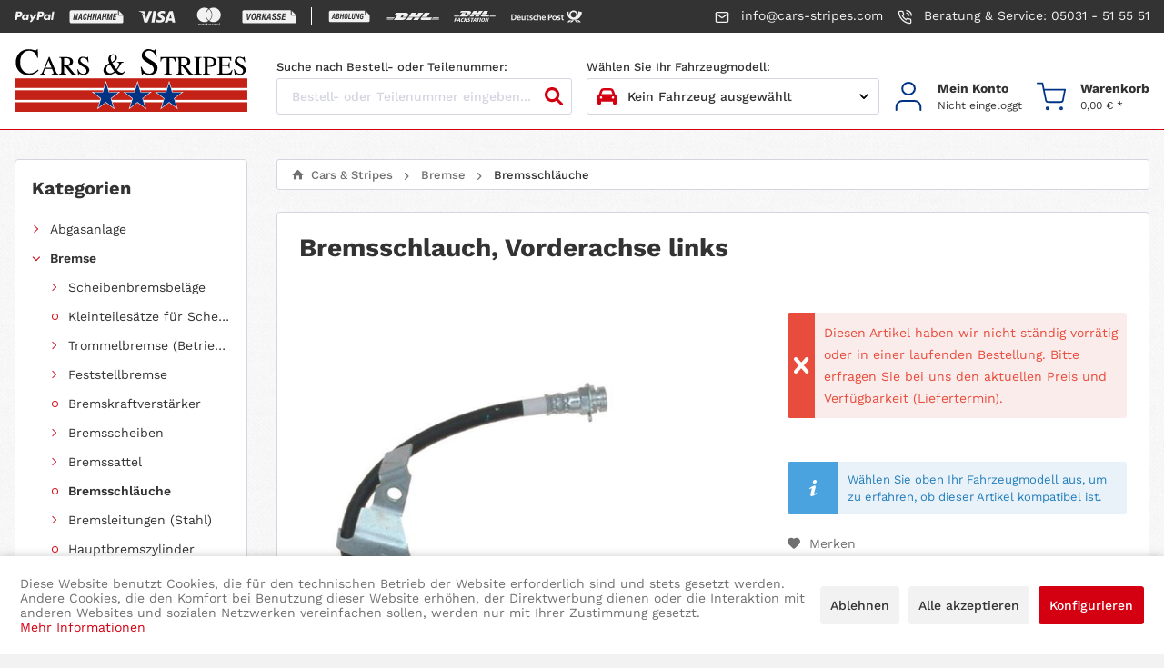

--- FILE ---
content_type: text/html; charset=UTF-8
request_url: https://cars-stripes.com/bremse/bremsschlaeuche/16946/bremsschlauch-vorderachse-links
body_size: 48852
content:

<!DOCTYPE html>



<html class="no-js" lang="de" itemscope="itemscope" itemtype="https://schema.org/WebPage">



    <head>


    <meta charset="utf-8">




    
        <meta name="author" content="" />
        <meta name="robots" content="index,follow" />
        <meta name="revisit-after" content="15 days" />
        <meta name="keywords" content="
" />
        
        <meta name="description" content="" />
    

    
    

            <meta property="og:type" content="product" />
        <meta property="og:site_name" content="Cars &amp; Stripes" />
        <meta property="og:url" content="https://cars-stripes.com/bremse/bremsschlaeuche/16946/bremsschlauch-vorderachse-links" />
        <meta property="og:title" content="Bremsschlauch, Vorderachse links" />
        <meta property="og:description" content="" />
        <meta property="og:image" content="https://cars-stripes.com/media/image/d6/53/8d/art_16946.jpg" />

        <meta property="product:brand" content="N/A" />
        
        <meta property="product:product_link" content="https://cars-stripes.com/bremse/bremsschlaeuche/16946/bremsschlauch-vorderachse-links" />

        <meta name="twitter:card" content="product" />
        <meta name="twitter:site" content="Cars &amp; Stripes" />
        <meta name="twitter:title" content="Bremsschlauch, Vorderachse links" />
        <meta name="twitter:description" content="" />
        <meta name="twitter:image" content="https://cars-stripes.com/media/image/d6/53/8d/art_16946.jpg" />
    


    
        <meta itemprop="copyrightHolder" content="Cars &amp; Stripes" />
        <meta itemprop="copyrightYear" content="2019" />
        <meta itemprop="isFamilyFriendly" content="True" />
        <meta itemprop="image" content="https://cars-stripes.com/media/image/d1/a8/d2/cars-stripes-logo.png" />
    

    
        <meta name="viewport" content="width=device-width, initial-scale=1.0">
        <meta name="mobile-web-app-capable" content="yes">
        <meta name="apple-mobile-web-app-title" content="Cars &amp; Stripes">
        <meta name="apple-mobile-web-app-capable" content="yes">
        <meta name="apple-mobile-web-app-status-bar-style" content="default">
    

    
            




    <link rel="apple-touch-icon-precomposed" href="https://cars-stripes.com/media/image/7f/9b/8c/apple-touch-icon-precomposed.png">
    <link rel="shortcut icon" href="https://cars-stripes.com/media/unknown/d9/0c/f4/favicon.ico">




    <meta name="msapplication-navbutton-color" content="#D9400B" />
    <meta name="application-name" content="Cars &amp; Stripes" />
    <meta name="msapplication-starturl" content="https://cars-stripes.com/" />
    <meta name="msapplication-window" content="width=1024;height=768" />
    <meta name="msapplication-TileImage" content="https://cars-stripes.com/media/image/c5/55/3e/ms-tile.png"> 
    <meta name="msapplication-TileColor" content="#D9400B"> 




    <meta name="theme-color" content="#D9400B" />




    <link rel="canonical" href="https://cars-stripes.com/bremse/bremsschlaeuche/16946/bremsschlauch-vorderachse-links" />






<title itemprop="name">Bremsschlauch, Vorderachse links | Bremsschläuche | Bremse | Cars &amp; Stripes</title>



    
            
            <link href="/web/cache/1749711480_a9b0420ced45c44230c73d8f7c434854.css" media="all" rel="stylesheet" type="text/css" />
        
    
    






    



</head>


<body class="is--ctl-detail is--act-index" >

    
    
        <div data-paypalUnifiedMetaDataContainer="true"
             data-paypalUnifiedRestoreOrderNumberUrl="https://cars-stripes.com/widgets/PaypalUnifiedOrderNumber/restoreOrderNumber"
                
             class="is--hidden">
        </div>
    

    


    
        <div class="page-wrap">

            
            
                <noscript class="noscript-main">
                    
                    


                    
    
    



                    



        



        



    <div class="alert is--warning">

        
        
                    

        
        
            <div class="alert--icon">
                <i class="icon--element icon--warning"></i>
            </div>
        

        
        
            <div class="alert--content">
                                    Um Cars&#x20;&amp;&#x20;Stripes in vollem Umfang nutzen zu k&ouml;nnen, empfehlen wir Ihnen Javascript in Ihrem Browser zu aktiveren.
                            </div>
        
    </div>

                </noscript>
            

            

            
            
                <header class="header-main">
                    
                    
    
<aside class="top-bar">
    <div class="container">
        <div class="icons">
            <i class="icon"><?xml version="1.0" standalone="no"?>
<!DOCTYPE svg PUBLIC "-//W3C//DTD SVG 1.1//EN" "http://www.w3.org/Graphics/SVG/1.1/DTD/svg11.dtd" >
<svg xmlns="http://www.w3.org/2000/svg" xmlns:xlink="http://www.w3.org/1999/xlink" version="1.1" viewBox="-10 0 1125 512">
   <path fill="currentColor"
d="M609 199h-42q-3 0 -5.5 1.5t-3.5 3.5l-57 84l-25 -80q-1 -4 -4 -6.5t-7 -2.5h-41q-3 0 -5.5 3t-0.5 6l45 134l-43 60q-2 4 0 8t6 4h41q3 0 6 -1.5t4 -3.5l138 -199q2 -3 0 -7t-6 -4v0zM332 279q-3 18 -15.5 28.5t-30.5 10.5q-9 0 -16 -2.5t-12 -8.5q-4 -5 -5.5 -12.5
t-0.5 -16.5q3 -17 15.5 -28t30.5 -11q9 0 16 2.5t11 8.5q5 6 7 13.5t0 15.5v0zM390 199h-41q-3 0 -5 1.5t-2 4.5l-2 12l-3 -5q-7 -9 -20.5 -13t-28.5 -4q-34 0 -60 23.5t-31 59.5q-3 18 1 34.5t14 28.5q9 11 22.5 16t29.5 5q27 0 42 -12l15 -12l-2 12q-1 3 1 5.5t6 2.5h37
q4 0 7.5 -3t4.5 -7l22 -141q0 -3 -2 -5.5t-5 -2.5v0zM143 200q-4 23 -19 27t-32 4h-13l9 -58q0 -2 2.5 -4t4.5 -2h6q12 0 22 1t16 8q3 4 4 10t0 14v0zM133 120h-86q-4 0 -7.5 2.5t-4.5 7.5l-34 220q-1 3 1 5.5t6 2.5h41q4 0 7.5 -3t4.5 -7l9 -59q1 -5 4 -7.5t8 -2.5h27
q42 0 66.5 -20.5t31.5 -61.5q2 -18 -0.5 -32t-10.5 -23q-10 -11 -25.5 -16.5t-37.5 -5.5v0zM1051 126l-35 224q-1 3 1 5.5t6 2.5h35q4 0 7.5 -3t4.5 -7l35 -220q0 -3 -2 -5.5t-6 -2.5h-39q-3 0 -5 1.5t-2 4.5v0zM945 279q-3 18 -16 28.5t-30 10.5q-9 0 -16 -2.5t-12 -8.5
q-5 -5 -6.5 -12.5t-0.5 -16.5q3 -17 16 -28t31 -11q8 0 15 2.5t12 8.5t6.5 13.5t0.5 15.5v0zM1002 199h-41q-2 0 -4.5 1.5t-2.5 4.5l-2 12l-3 -5q-6 -9 -19.5 -13t-28.5 -4q-34 0 -60 23.5t-32 59.5q-3 18 1 34.5t14 28.5q10 11 23 16t29 5q28 0 42.5 -12l14.5 -12l-2 12
q0 3 2 5.5t5 2.5h37q5 0 8 -3t4 -7l22 -141q1 -3 -1 -5.5t-6 -2.5v0zM755 200q-3 23 -18 27t-33 4h-12l9 -58q0 -2 2 -4t5 -2h6q11 0 21.5 1t15.5 8q4 4 5 10t-1 14v0zM746 120h-86q-5 0 -8 2.5t-4 7.5l-35 220q0 3 2 5.5t5 2.5h44q3 0 5.5 -2t3.5 -5l9 -62q1 -5 4.5 -7.5
t7.5 -2.5h27q43 0 67.5 -20.5t30.5 -61.5q3 -18 0 -32t-11 -23q-9 -11 -25 -16.5t-37 -5.5v0z" />
</svg>
</i>
            <i class="icon"><?xml version="1.0" standalone="no"?>
<!DOCTYPE svg PUBLIC "-//W3C//DTD SVG 1.1//EN" "http://www.w3.org/Graphics/SVG/1.1/DTD/svg11.dtd" >
<svg xmlns="http://www.w3.org/2000/svg" xmlns:xlink="http://www.w3.org/1999/xlink" version="1.1" viewBox="-10 0 1547 512">
   <path fill="currentColor"
d="M1500 198l-89 -89q0 -1 -2 -2.5t-5 -3.5v102h102q-2 -3 -3.5 -4.5l-2.5 -2.5v0zM319 226l-25 63h28l-3 -63v0zM859 226l-25 63h28l-2 -63h-1zM1404 236q-9 -1 -12.5 -3t-8.5 -7q-4 -5 -7 -10t-3 -11v-123h-1316q-11 0 -19.5 4.5t-16.5 12.5q-7 6 -11 15t-4 20v269
q0 11 4 20t11 15q8 8 16.5 10.5t19.5 2.5h1419q11 0 19.5 -2.5t16.5 -10.5q7 -6 11 -15t4 -20v-167h-123v0zM181 357l-26 -115h-1l-20 115h-33l34 -185h32l26 115h1l20 -115h32l-33 185h-32zM324 357l-1 -40h-41l-15 40h-33l78 -185h34l11 185h-33zM500 236h-32
q1 -9 0.5 -16.5t-2.5 -11.5q-2 -5 -6 -7.5t-10 -2.5q-4 0 -8.5 3.5t-8.5 9.5q-4 7 -7 15.5t-5 19.5l-6 37q-2 11 -2 20t2 15t5.5 9.5t9.5 3.5q5 0 9 -2.5t8 -6.5q3 -4 5.5 -11t4.5 -17h31l1 1q-4 16 -9.5 28t-12.5 20t-17 12.5t-22 4.5t-21.5 -5.5t-15.5 -16.5
q-7 -11 -9 -25t1 -30l6 -37q4 -19 9.5 -33t14.5 -24q8 -10 18 -15t22 -5t21.5 4.5t15.5 13.5q7 9 9.5 21.5t0.5 27.5v0zM581 357l13 -77h-47l-14 77h-32l33 -185h33l-15 79h48l14 -79h32l-33 185h-32v0zM721 357l-25 -115h-1l-21 115h-32l33 -185h32l26 115h1l21 -115h32
l-33 185h-33zM865 357l-2 -40h-40l-16 40h-32l78 -185h33l11 185h-32v0zM994 357l14 -77h-47l-14 77h-32l33 -185h32l-14 79h47l15 -79h32l-33 185h-33v0zM1162 357l10 -54l14 -68v0l-51 122h-21l-7 -120l-1 -1l-9 67l-10 54h-32l33 -185h42l3 136h1l51 -136h42l-33 185h-32
v0zM1345 201h-62l-8 46h52l-5 29h-52l-10 52h62l-5 29h-94l33 -185h94l-5 29v0z" />
</svg>
</i>
            <i class="icon"><?xml version="1.0" standalone="no"?>
<!DOCTYPE svg PUBLIC "-//W3C//DTD SVG 1.1//EN" "http://www.w3.org/Graphics/SVG/1.1/DTD/svg11.dtd" >
<svg xmlns="http://www.w3.org/2000/svg" xmlns:xlink="http://www.w3.org/1999/xlink" version="1.1" viewBox="-10 0 1044 512">
   <path fill="currentColor"
d="M173 134q-4 -16 -14 -21.5t-24 -5.5h-134l-1 6q69 18 122.5 57.5t79.5 110.5l-29 -147v0zM210 326l-8 -45q-14 -35 -43.5 -64.5t-65.5 -44.5l68 255h87l131 -320h-88l-81 219v0zM444 428l51 -321h-83l-52 321h84zM670 101q-62 0 -101 29.5t-39 76.5q0 35 24.5 55.5
t47.5 31.5q25 12 34 21t9 19q0 16 -15.5 23.5t-33.5 7.5q-25 0 -41.5 -3.5t-36.5 -12.5l-11 -6l-12 72q15 7 40 12t53 5q65 1 104.5 -29t39.5 -80q0 -28 -17 -49t-53 -38q-21 -11 -33.5 -20t-12.5 -20q0 -10 11.5 -19t36.5 -9q20 0 35 3.5t27 8.5l7 4l11 -69
q-12 -5 -31 -9.5t-43 -4.5v0zM893 107q-15 0 -26 5.5t-18 21.5l-123 294h87q11 -30 14.5 -39l3.5 -9h52h54l2 10t8 38h77l-67 -321h-64zM854 314l7 -18.5t27 -71.5q-1 1 3.5 -10t7.5 -20l5 27q12 58 16 75.5l4 17.5h-33.5h-36.5z" />
</svg>
</i>
            <i class="icon"><?xml version="1.0" standalone="no"?>
<!DOCTYPE svg PUBLIC "-//W3C//DTD SVG 1.1//EN" "http://www.w3.org/Graphics/SVG/1.1/DTD/svg11.dtd" >
<svg xmlns="http://www.w3.org/2000/svg" xmlns:xlink="http://www.w3.org/1999/xlink" version="1.1" viewBox="-10 0 1034 512">
   <path fill="currentColor"
d="M303 520v-34q0 -10 -6 -15.5t-16 -6.5q-5 0 -10 2t-9 8q-2 -4 -6.5 -7t-11.5 -3q-4 0 -8 2t-7 6v-6h-12v54h12v-30q0 -7 3.5 -10.5t9.5 -3.5t9 3.5t3 10.5v30h12v-30q0 -7 3.5 -10.5t9.5 -3.5t9 3.5t3 10.5v30h12v0zM478 466h-19v-17h-12v17h-11v11h11v24q0 10 4 15t15 5
q4 0 8 -1t7 -3l-4 -10q-2 1 -5 2t-5 1q-5 0 -6.5 -2.5t-1.5 -6.5v-24h19v-11zM578 464q-5 0 -8.5 2.5t-5.5 5.5v-6h-11v54h11v-31q0 -6 3 -9.5t9 -3.5h3.5t3.5 1l4 -11q-2 -1 -4.5 -1.5t-4.5 -0.5v0v0zM427 470q-4 -3 -10 -4.5t-12 -1.5q-10 0 -16.5 5t-6.5 13q0 6 5 10
t14 6h6q4 1 6.5 2.5t2.5 3.5q0 3 -3 5t-9 2t-10.5 -2t-7.5 -4l-6 9q5 4 11 5.5t13 1.5q11 0 17.5 -5t6.5 -12q0 -8 -5 -11.5t-14 -5.5h-5q-4 -1 -6.5 -2t-2.5 -4t2.5 -4.5t7.5 -1.5t9.5 1.5t7.5 3.5l5 -10v0zM742 464q-5 0 -8.5 2.5t-6.5 5.5v-6h-11v54h12v-31
q0 -6 2.5 -9.5t8.5 -3.5h4t3 1l4 -11q-2 -1 -4.5 -1.5t-3.5 -0.5v0v0zM590 493q0 12 8 20t21 8q6 0 10.5 -1.5t9.5 -4.5l-6 -10q-3 3 -6.5 4t-7.5 1q-7 0 -12 -4.5t-5 -12.5t5 -12.5t12 -4.5q4 0 7.5 1t6.5 3l6 -9q-5 -4 -9.5 -5.5t-10.5 -1.5q-13 0 -21 8t-8 21v0v0z
M700 493v-27h-11v6q-3 -3 -7.5 -5.5t-9.5 -2.5q-12 0 -19.5 8t-7.5 21q0 12 7.5 20t19.5 8q5 0 9.5 -2t7.5 -6v7h11v-27v0zM657 493q0 -7 4 -12.5t12 -5.5q7 0 11.5 5t4.5 13q0 7 -4.5 12t-11.5 5q-8 0 -12 -5t-4 -12v0zM515 464q-12 0 -19.5 8t-7.5 21t7.5 20.5t20.5 7.5
q6 0 11.5 -1.5t10.5 -5.5l-6 -9q-3 3 -7.5 4t-8.5 1q-5 0 -10 -2.5t-6 -10.5h40v-2v-2q0 -13 -7 -21t-18 -8v0v0zM515 475q5 0 8.5 3.5t4.5 9.5h-28q1 -6 4.5 -9.5t10.5 -3.5v0zM809 493v-49h-11v28q-3 -3 -7.5 -5.5t-9.5 -2.5q-12 0 -19.5 8t-7.5 21q0 12 7.5 20t19.5 8
q5 0 9.5 -2t7.5 -6v7h11v-27v0zM766 493q0 -7 4 -12.5t12 -5.5q7 0 11.5 5t4.5 13q0 7 -4.5 12t-11.5 5q-8 0 -12 -5t-4 -12v0zM369 493v-27h-12v6q-3 -3 -7 -5.5t-10 -2.5q-11 0 -19 8t-8 21q0 12 8 20t19 8q6 0 10 -2t7 -6v7h12v-27v0zM325 493q0 -7 4.5 -12.5t11.5 -5.5
q8 0 12.5 5t4.5 13q0 7 -4.5 12t-12.5 5q-7 0 -11.5 -5t-4.5 -12zM829 512h1h1l1 1h1q0 1 0.5 1.5l0.5 0.5v1.5v0.5v1.5v0.5q0 1 -0.5 1.5l-0.5 0.5q-1 0 -1 0.5t-1 0.5l-1 0.5l-1 0.5q-1 0 -1.5 -0.5l-0.5 -0.5q-1 0 -1.5 -0.5l-0.5 -0.5l-0.5 -0.5t-0.5 -1.5l-0.5 -0.5
t-0.5 -1.5l0.5 -0.5t0.5 -1.5l0.5 -0.5t0.5 -1.5h0.5t1.5 -1h0.5h1.5zM829 521h0.5h1.5h0.5t0.5 -1l0.5 -0.5l0.5 -0.5v-0.5v-1.5v-0.5v-0.5q0 -1 -0.5 -1t-0.5 -1h-0.5t-0.5 -1h-1.5h-0.5h-1h-1q0 1 -0.5 1h-0.5q0 1 -0.5 1t-0.5 1v0.5v0.5v1.5v0.5l0.5 0.5l0.5 0.5
q0 1 0.5 1h0.5h1h1zM829 515h1h1v0.5v0.5v1v0q0 1 -0.5 1h-0.5l1 2h-1l-2 -2v0v2h-1v-5h2v0zM828 516v1h1h1v0v0v-1v0v0h-0.5h-0.5h-1v0zM822 340v-6h2v-2h-6v2h2v6h2zM835 340v-8h-2l-3 6l-2 -6h-2v8h1v-6l3 5h1l2 -5v6h2v0zM494 379q1 1 2.5 2t2.5 2q-24 17 -52.5 25.5
t-60.5 8.5q-42 0 -79 -15q-37 -16 -64.5 -44t-43.5 -65t-16 -79t16 -79t43.5 -64.5t64.5 -43.5t79 -16q32 0 60.5 9t52.5 25q-1 1 -2.5 2t-2.5 2q-36 31 -55.5 74.5t-19.5 90.5q0 48 19.5 91t55.5 74v0zM638 11q-32 0 -60.5 9t-52.5 25q1 1 2.5 2t2.5 2q36 31 55.5 74.5
t19.5 90.5q0 48 -19.5 91t-55.5 74q-1 2 -2.5 3t-2.5 2q24 16 52.5 25t60.5 9q42 0 79 -16t64.5 -44t43.5 -65t16 -79t-16 -79t-43.5 -64.5t-64.5 -43.5t-79 -16v0zM512 54q-2 2 -4 3.5t-4 3.5q-32 28 -51 67.5t-19 85.5t19 86t51 68q2 1 4 2.5t4 3.5q2 -2 4 -3.5t4 -2.5
q32 -28 51 -68t19 -86t-19 -85.5t-51 -67.5q-2 -2 -4 -3.5t-4 -3.5v0z" />
</svg>
</i>
            <i class="icon"><?xml version="1.0" standalone="no"?>
<!DOCTYPE svg PUBLIC "-//W3C//DTD SVG 1.1//EN" "http://www.w3.org/Graphics/SVG/1.1/DTD/svg11.dtd" >
<svg xmlns="http://www.w3.org/2000/svg" xmlns:xlink="http://www.w3.org/1999/xlink" version="1.1" viewBox="-10 0 1541 512">
   <path fill="currentColor"
d="M1495 198l-89 -89l-2.5 -2.5t-5.5 -3.5v102h103q-2 -3 -3.5 -4.5l-2.5 -2.5v0zM487 201h-23l-10 53h22q4 0 8 -1.5t8 -4.5q3 -4 5.5 -8.5t3.5 -10.5q2 -7 1.5 -12t-2.5 -9t-5 -5.5t-8 -1.5v0zM332 198q-6 0 -11 3.5t-9 10.5q-5 6 -8 15t-5 20l-7 34q-2 11 -2 20t3 16
t8 10.5t12 3.5q6 0 11 -3.5t10 -10.5t8.5 -16t5.5 -20l6 -33q3 -11 2.5 -20t-3.5 -16q-4 -7 -9 -10.5t-12 -3.5v0zM766 226l-27 63h30l-2 -63h-1zM1399 236q-9 -1 -12.5 -3t-8.5 -7t-7.5 -10t-2.5 -11v-123h-1317q-10 0 -19 4.5t-16 12.5q-8 6 -11.5 15t-3.5 20v269
q0 11 3.5 20t11.5 15q7 8 16 10.5t19 2.5h1420q10 0 19 -2.5t16 -10.5q8 -6 11.5 -15t3.5 -20v-167h-122v0zM141 357l-19 -185h38l6 138v6h1l2 -6l51 -138h37l-78 185h-38v0zM390 248l-7 33q-3 19 -10 33t-17 25q-10 10 -22.5 15.5t-26.5 5.5q-13 0 -23.5 -6t-18.5 -17
q-8 -12 -10 -26t1 -30l7 -33q4 -19 10.5 -33.5t16.5 -24.5t22 -15.5t26 -5.5q13 0 24 6t19 17q8 12 10 26t-1 30v0zM537 227q-1 7 -4 13.5t-7 11.5t-9.5 9t-11.5 7q6 3 10 7t6 10t2 12.5t-1 14.5l-3 13q-1 4 -1.5 8.5t-0.5 8.5t1 7t3 5l-1 3h-37q-1 -2 -2 -5t0 -8
q0 -4 0.5 -9t1.5 -10l3 -13q1 -7 1 -12.5t-2 -8.5q-2 -4 -5 -6t-8 -2h-24l-15 74h-36l37 -185h58q13 0 22 3.5t16 11.5q6 7 8 17t-1 23v0zM625 357l-19 -77h-10l-16 77h-36l37 -185h36l-15 75h11l42 -75h47l-64 92l28 93h-41v0zM772 357l-2 -40h-44l-17 40h-37l87 -185h37
l12 185h-36v0zM960 226v0h-35q1 -6 0.5 -11t-3.5 -9q-2 -4 -6 -6t-9 -2q-3 0 -6.5 1.5t-6.5 4.5q-3 2 -5 5.5t-3 7.5q-1 6 -0.5 10.5t3.5 7.5t8.5 6.5t13.5 7.5q12 5 20.5 11t13.5 13q6 8 7 17.5t-1 21.5t-7.5 21t-14.5 15q-8 6 -18.5 9t-22.5 3t-22.5 -3.5t-18.5 -10.5
t-10.5 -17.5t0.5 -25.5v-1h35q-2 8 -1 14t5 9q3 3 7.5 4.5t10.5 1.5q3 0 6.5 -1.5t6.5 -4.5q3 -2 5 -5.5t3 -7.5q1 -6 0.5 -11t-2.5 -8t-6.5 -6.5t-11.5 -7.5q-13 -5 -22.5 -11t-15.5 -13q-5 -8 -7 -17t0 -21q3 -11 8.5 -20t13.5 -15q9 -7 19 -10t22 -3q13 0 22.5 4t16.5 11
q7 8 9 18.5t-1 23.5v0zM1098 226v0h-35q1 -6 0.5 -11t-2.5 -9q-3 -4 -6.5 -6t-8.5 -2q-4 0 -7 1.5t-6 4.5q-4 2 -5.5 5.5t-2.5 7.5q-1 6 -0.5 10.5t2.5 7.5q3 3 8.5 6.5t14.5 7.5q12 5 20.5 11t13.5 13q5 8 6.5 17.5t-1.5 21.5q-2 12 -7.5 21t-13.5 15q-9 6 -19 9t-22 3
q-13 0 -23 -3.5t-18 -10.5q-9 -7 -11.5 -17.5t0.5 -25.5l1 -1h35q-2 8 -1 14t4 9q4 3 8.5 4.5t10.5 1.5q3 0 6 -1.5t7 -4.5q3 -2 5 -5.5t3 -7.5q1 -6 0.5 -11t-3.5 -8q-2 -3 -6.5 -6.5t-11.5 -7.5q-13 -5 -22 -11t-15 -13q-6 -8 -7.5 -17t0.5 -21q2 -11 7.5 -20t14.5 -15
q8 -7 18.5 -10t21.5 -3q13 0 22.5 4t16.5 11q7 8 9 18.5t-1 23.5v0zM1241 201h-69l-9 46h58l-6 29h-58l-11 52h69l-5 29h-105l37 -185h104l-5 29v0z" />
</svg>
</i>
            <i class="separator"></i>
            <i class="icon"><?xml version="1.0" standalone="no"?>
<!DOCTYPE svg PUBLIC "-//W3C//DTD SVG 1.1//EN" "http://www.w3.org/Graphics/SVG/1.1/DTD/svg11.dtd" >
<svg xmlns="http://www.w3.org/2000/svg" xmlns:xlink="http://www.w3.org/1999/xlink" version="1.1" viewBox="-10 0 2572 1024">
   <path fill="currentColor"
d="M2386 392l-155 -154q-1 -1 -4 -3.5t-9 -6.5v177h178q-4 -5 -6.5 -8t-3.5 -5v0zM2218 459q-14 -2 -20.5 -5.5t-14.5 -12.5q-8 -8 -13 -16.5t-5 -19.5v-213h-1947q-18 0 -33.5 7.5t-28.5 20.5q-13 12 -19.5 27t-6.5 35v466q0 20 6.5 35t19.5 27q13 13 28.5 17.5t33.5 4.5
h2126q18 0 33.5 -4.5t28.5 -17.5q13 -12 19.5 -27t6.5 -35v-289h-214v0zM435 669l-5 -66h-75l-25 66h-61l135 -322h52l37 322h-58v0zM731 434q-2 24 -13 42t-32 29q7 3 12.5 9.5t9.5 14.5q3 9 4.5 20t0.5 24q-1 22 -8 40t-20 31q-13 12 -30 18.5t-38 6.5h-95l49 -322h78
q21 0 36.5 5.5t26.5 17.5q11 11 15.5 27t3.5 37v0zM935 669h-56l21 -138h-82l-21 138h-56l50 -322h56l-20 130h82l20 -130h56l-50 322v0zM1204 485l-7 49q-4 33 -14 59t-25 45q-16 18 -35.5 27t-42.5 9q-19 -1 -34 -8t-26 -20q-11 -14 -17 -32.5t-7 -42.5v-17t1 -17l8 -53
q2 -22 8 -41t14 -36q8 -16 18 -28.5t23 -20.5q12 -8 25.5 -12t29.5 -3q19 0 33.5 7.5t25.5 21.5t17 33.5t6 44.5v18t-1 17v0zM1371 669h-153l49 -322h56l-41 268h98l-9 54v0zM1566 647q-13 14 -31 20.5t-40 6.5q-20 -1 -35.5 -8t-26.5 -21q-10 -14 -14 -33.5t-2 -43.5
l33 -221h57l-33 222l-1 19q0 15 7 23t20 9q9 0 16.5 -3t12.5 -9q6 -6 9.5 -15.5t4.5 -23.5l33 -222h56l-33 221q-3 25 -11 45t-22 34v0zM1818 669h-55l-50 -213l-33 213h-56l50 -322h54l50 214l33 -214h56l-49 322v0zM1935 572q1 12 3.5 21t6.5 15q4 5 10.5 8t14.5 3
q8 1 16.5 -2t17.5 -9l10 -59h-39l7 -49h95l-18 133q-7 10 -17.5 17.5t-23.5 12.5q-12 6 -26 8.5t-28 2.5q-13 0 -24 -3.5t-21 -9.5q-9 -6 -16.5 -15t-12.5 -21t-7.5 -26t-3.5 -29q0 -9 0.5 -17.5t1.5 -16.5l7 -54q4 -33 14 -59t24 -45q15 -18 34.5 -27t43.5 -8q20 0 35.5 7
t25.5 20q10 14 15.5 34t5.5 46h-55v-18q-1 -17 -8.5 -26t-21.5 -10q-20 -1 -33.5 14.5t-19.5 46.5l-3 16l-8 63q-1 10 -1.5 19t-0.5 17v0zM375 549h51l-8 -114zM639 529h-40l-13 86l33 1q9 0 16 -4t13 -12q5 -7 8 -17.5t3 -24.5t-5 -21t-15 -8v0zM1118 397q-11 -1 -20.5 4
t-16.5 16q-8 10 -13 27t-7 39l-7 54q-1 11 -1.5 19.5t-0.5 15.5q0 23 8.5 35t23.5 13q11 0 20.5 -4.5t16.5 -14.5t12 -26t8 -38l6 -54q2 -12 2.5 -20.5t0.5 -15.5q-1 -24 -8.5 -37t-23.5 -13v0zM651 401h-32l-13 81h27q10 0 18 -4t14 -12q5 -8 7.5 -18t1.5 -23
q-1 -11 -6.5 -17t-16.5 -7v0z" />
</svg>
</i>
            <i class="icon"><?xml version="1.0" standalone="no"?>
<!DOCTYPE svg PUBLIC "-//W3C//DTD SVG 1.1//EN" "http://www.w3.org/Graphics/SVG/1.1/DTD/svg11.dtd" >
<svg xmlns="http://www.w3.org/2000/svg" xmlns:xlink="http://www.w3.org/1999/xlink" version="1.1" viewBox="-10 0 2986 1024">
   <path fill="currentColor"
d="M965 459q-9 13 -23 32.5t-24 32.5q-5 7 -7 16t28 9h50h70.5h62.5h26l20.5 -27.5t42.5 -56.5q29 -39 -1 -100t-134 -61h-137h-180h-158h-67l-94 128h76h170.5h175.5h90q20 0 21.5 7t-8.5 20v0zM811 581q-30 0 -28 -9.5t7 -15.5q10 -14 24 -33t24 -33q9 -12 7.5 -19.5
t-20.5 -7.5h-47h-79.5h-74.5h-34l-188 257h54h129.5h152.5h124q57 0 102 -17q44 -16 77 -39t54 -46q20 -24 30 -37h-43h-98h-106h-67zM1111 720h270l103 -139h-271l-16 22q-16 21 -35 47.5t-35 47.5l-16 22v0zM1808 304l-103 141h-121l104 -141h-271l-180 245h661l180 -245
h-270v0zM1502 720h270l102 -139h-270l-16 22q-16 21 -35 47.5t-35 47.5l-16 22v0zM16 636v29h376l22 -29h-398v0zM455 581h-439v29h417l22 -29v0zM16 720h336l22 -29h-358v29v0zM2563 665h397v-29h-375l-22 29v0zM2523 720h437v-29h-415zM2626 581l-22 29h356v-29h-334v0z
M2272 549l180 -245h-286l-28 38q-28 39 -62 85t-62 84l-29 38h287v0zM1962 581l-11 15t-18 25q-25 34 -0.5 66.5t107.5 32.5h122h142.5h119.5h50l102 -139h-614v0z" />
</svg>
</i>
            <i class="icon"><?xml version="1.0" standalone="no"?>
<!DOCTYPE svg PUBLIC "-//W3C//DTD SVG 1.1//EN" "http://www.w3.org/Graphics/SVG/1.1/DTD/svg11.dtd" >
<svg xmlns="http://www.w3.org/2000/svg" xmlns:xlink="http://www.w3.org/1999/xlink" version="1.1" viewBox="-10 0 2339 1024">
   <path fill="currentColor"
d="M835 200h-108h-142h-124h-53l-74 100h60h134h138h72q15 0 16 5.5t-6 16.5q-8 10 -19 25.5t-19 25.5q-4 5 -5.5 12.5t22.5 7.5h95h70l16 -22t33 -44q23 -31 -0.5 -79t-105.5 -48v0zM626 418q-23 0 -21.5 -7.5t5.5 -12.5q7 -11 18.5 -26t18.5 -25q8 -11 7 -16.5t-17 -5.5
h-37h-62.5h-58.5h-26l-149 203h43h102h120h98q90 0 140.5 -44.5t66.5 -65.5h-34h-77.5h-83.5h-53v0zM943 418l-40.5 55l-40.5 55h213l81 -110h-213v0zM1412 200l-82 111h-95l82 -111h-213l-143 193h521l142 -193h-212v0zM1251 418l-40.5 55l-40.5 55h213l81 -110h-213v0z
M0 461v23h296l18 -23h-314v0zM0 418v23h328l17 -23h-345v0zM0 504v24h265l17 -24h-282v0zM2024 461l-17 23h312v-23h-295v0zM1992 504l-17 24h344v-24h-327zM2056 418l-18 23h281v-23h-263v0zM1694 200l-22 30q-23 30 -49.5 66.5t-48.5 66.5l-23 30h226l142 -193h-225v0z
M1533 418l-8.5 12t-14.5 19q-20 27 -0.5 53t84.5 26h96h112.5h94.5h39l81 -110h-484v0zM1667 601q5 1 10.5 2t10.5 2q17 6 26.5 18.5t11.5 30.5q3 16 0.5 31.5t-7.5 31.5q-5 17 -13 33t-20 30q-15 17 -33 28t-40 15q-12 2 -24.5 1.5t-24.5 -4.5q-18 -5 -27.5 -17t-12.5 -30
q-3 -16 -0.5 -32t6.5 -31q6 -18 14.5 -35t21.5 -32q14 -16 31 -26.5t39 -13.5q2 -1 5 -1.5t6 -0.5h10h10v0zM1577 754q0 3 0.5 6.5t0.5 6.5q2 8 7 13.5t12 6.5q6 1 11.5 0t11.5 -3q9 -4 15.5 -11t11.5 -15q9 -15 14.5 -31t9.5 -34q2 -9 2.5 -18t-1.5 -18q-2 -8 -7.5 -13
t-13.5 -6h-6.5t-7.5 1q-10 2 -17.5 9t-13.5 15q-8 11 -13 23t-8 24q-4 11 -6 22t-2 22v0zM3 819q2 -7 4 -13t4 -13q10 -35 20.5 -71t20.5 -72q3 -10 6 -21l6 -22l2 -2t2 -1q19 1 37 0.5t36 0.5q10 0 19.5 1.5t18.5 6.5q9 6 14 14.5t5 19.5q0 20 -7 37t-21 32
q-11 11 -23.5 17t-27.5 7q-9 1 -18 1t-18 1q-3 0 -4 0.5t-1 2.5q-5 18 -10.5 36t-10.5 36q0 2 -0.5 2.5t-2.5 0.5h-25.5h-25.5v-0.5v-0.5v0zM88 704h6.5h7.5q3 0 7.5 -0.5t7.5 -2.5q12 -4 19 -15.5t7 -23.5q1 -9 -3.5 -13.5t-11.5 -5.5q-6 -1 -11.5 -1h-10.5
q-5 15 -9.5 30.5t-8.5 31.5v0zM889 601q9 1 17.5 3t17.5 3q1 0 2 0.5t2 0.5q-3 10 -6.5 20t-6.5 20q-7 -2 -13.5 -4.5t-13.5 -4.5q-9 -2 -17.5 -1.5t-16.5 3.5q-8 4 -12.5 10.5t-5.5 14.5q-1 5 1.5 9t6.5 6q5 3 10.5 6t10.5 5q7 4 13.5 7.5t11.5 9.5q5 5 7.5 11.5t2.5 13.5
q1 21 -7.5 38t-25.5 30q-13 11 -28 16t-32 6t-33 -1.5t-32 -7.5q3 -10 7 -20.5t8 -21.5q4 2 8 3.5t8 3.5q11 5 22.5 6t23.5 -3q8 -2 14 -7.5t9 -13.5q2 -8 0.5 -13.5t-7.5 -9.5q-5 -3 -9.5 -5.5t-9.5 -4.5q-6 -3 -12.5 -6.5t-11.5 -8.5q-8 -6 -11 -14.5t-2 -18.5
q0 -16 7 -29.5t18 -24.5t24.5 -16.5t28.5 -8.5q2 0 4.5 -0.5t5.5 -0.5h10.5h11.5v0zM533 601q4 1 9 1.5t10 1.5q6 1 11 3t10 3q2 1 2 1.5v2.5q-4 10 -7 19.5t-7 19.5q-5 -2 -9.5 -4.5t-9.5 -4.5q-20 -5 -38 -1t-34 18q-15 15 -23 32.5t-10 38.5q-1 8 0.5 15.5t4.5 14.5
q5 9 13 14t18 6q14 2 26.5 -1t25.5 -8q0 -1 1 -1t3 -1q-1 4 -2 7.5t-2 7.5q-2 7 -3.5 14t-3.5 14q0 1 -1 2t-2 1q-11 3 -22.5 4.5t-22.5 2.5q-11 0 -21 -0.5t-20 -3.5q-20 -6 -31.5 -19.5t-15.5 -33.5q-3 -16 -0.5 -32t7.5 -32q7 -20 18 -37t27 -31t35 -22.5t40 -11.5h1h1
h10.5h11.5v0zM1786 604h14h13h16h16q2 0 2.5 0.5t1.5 2.5q4 31 8.5 62t9.5 61l2 12l2 12q1 -5 2.5 -9t2.5 -9q9 -32 18.5 -64t18.5 -65q0 -1 1 -1.5t2 -0.5q11 -1 22 -1h22q-1 7 -3 13t-3 11q-11 39 -22.5 78t-22.5 78q-2 8 -4.5 16.5t-5.5 17.5l-1 1t-2 1h-29h-30h-0.5
h-0.5q-5 -39 -10 -77.5t-10 -76.5v0h-1v1t-1 2q-10 37 -20.5 74t-21.5 73q-1 3 -2 4t-3 0h-21.5h-21.5q16 -54 31.5 -107.5t30.5 -108.5v0zM547 820q4 -16 8.5 -32t9.5 -32q10 -37 21 -73.5t21 -73.5q1 -3 2 -4t4 -1q11 1 22 0.5t22 -0.5h2h2q-6 23 -12.5 44.5t-12.5 43.5
l0.5 0.5l0.5 0.5q2 -3 5 -6t5 -6q13 -14 25.5 -28t25.5 -28q5 -4 9 -9t9 -10l1 -0.5t2 -0.5q14 -1 28 -0.5t28 0.5h0.5h0.5l-5.5 5.5l-5.5 5.5q-12 12 -24 24.5t-24 25.5l-18.5 18.5t-18.5 19.5q-1 1 -1.5 2t0.5 2l20 54l20 54v2t1 2h-2.5h-1.5h-28h-28q-2 0 -3 -0.5
t-1 -3.5q-7 -22 -13.5 -45t-13.5 -45q0 -1 -0.5 -2t-0.5 -2q-3 9 -5.5 17.5t-4.5 17.5q-5 15 -9 30t-9 30q0 1 -0.5 2t-2.5 1h-24h-24h-1.5h-0.5v0zM1039 820q5 -7 8.5 -13t7.5 -12q19 -29 37 -58l36 -58q12 -18 23.5 -36t22.5 -36q1 -1 2 -1.5l1 -0.5q14 -1 28 -1h29
q2 54 4.5 108t5.5 108h-27.5h-26.5v-23.5v-23.5q-1 -1 -2 -1h-2h-31.5h-31.5q-2 0 -3 1l-2 2q-7 11 -13.5 21.5t-12.5 21.5q-1 1 -2 1.5t-2 0.5h-23h-23h-1.5h-1.5v0zM1140 735h25h25q1 -22 1.5 -44t0.5 -44v0v0l-26 44l-26 44v0zM348 820h-27h-27v-24v-24h-2h-2h-31h-32
q-2 0 -3 1l-2 2q-7 11 -13.5 21.5t-12.5 21.5q-1 1 -2 1.5t-2 0.5h-23h-24h-0.5h-0.5q1 -1 1.5 -2.5t1.5 -2.5q25 -39 49.5 -78t49.5 -79l16 -26t17 -26l1 -0.5t2 -0.5q14 -1 27.5 -1h28.5v5.5v4.5q1 14 1.5 28t1.5 28q1 15 1.5 30t1.5 30q0 15 1 30l2 30q0 7 0.5 13t0.5 13
v2v2v0zM296 647v0v0l-26 44l-26 44q1 0 1.5 0.5l0.5 0.5h22.5h23.5q1 0 1.5 -1t0.5 -2q0 -5 0.5 -10t0.5 -9v-16t1 -16v-8v-8v-9.5v-9.5v0zM948 820q13 -44 25.5 -88t25.5 -88h-24.5h-24.5q2 -8 4 -15.5t5 -14.5q0 -3 0.5 -5.5t2.5 -3.5q1 -1 4 -1h5h68h68h2.5h2.5
q-3 10 -5.5 20t-5.5 20h-24.5h-24.5q-3 10 -6 20.5t-6 21.5q-10 33 -19.5 66t-18.5 66q0 1 -1 1.5t-2 0.5h-24h-24h-1.5h-1.5v0zM1282 820q13 -44 25.5 -88t25.5 -88h-25h-24l4 -14t3 -13q1 -3 2 -5t1 -5q1 -1 1.5 -2t2.5 -1h72.5h72.5q1 0 1.5 0.5t1.5 0.5q-3 9 -6 19
t-5 20h-25h-24q-4 12 -7.5 24.5t-6.5 24.5l-18 62t-18 63l-1.5 1.5t-1.5 0.5h-25h-24h-0.5h-1.5v0zM1525 604q-1 3 -1.5 5.5t-1.5 4.5q-14 48 -27.5 96.5t-27.5 96.5q-1 3 -1.5 5.5t-1.5 5.5l-1.5 1.5t-1.5 0.5h-24.5h-25.5v0h-1q1 -5 2.5 -9.5t2.5 -8.5q14 -49 28 -97
t28 -97q0 -2 1 -3t4 -1q11 1 22.5 0.5t22.5 -0.5h2h2v0z" />
</svg>
</i>
            <i class="icon"><?xml version="1.0" standalone="no"?>
<!DOCTYPE svg PUBLIC "-//W3C//DTD SVG 1.1//EN" "http://www.w3.org/Graphics/SVG/1.1/DTD/svg11.dtd" >
<svg xmlns="http://www.w3.org/2000/svg" xmlns:xlink="http://www.w3.org/1999/xlink" version="1.1" viewBox="-10 0 4088 1024">
   <path fill="currentColor"
d="M3576 709q-109 0 -185 -43q-77 -42 -124 -107.5t-66 -144.5q-19 -78 -13 -150l85 -27q-10 82 8 139.5t36 84.5q-11 -58 4 -109t48 -89t80 -60t102 -22q49 0 93 17t76.5 48t51.5 74t18 94q15 -39 24.5 -92.5t11.5 -95.5l197 49q-6 87 -41 166q-34 78 -92 138t-138 95
q-79 35 -176 35v0zM3859 843l-112 -114h111l112 114h-111v0zM3710 843l-113 -114h112l112 114h-111v0zM3460 843h-111l112 -114h111l-112 114v0zM3199 843l112 -114h111l-112 114h-111zM3551 262q-65 0 -111 46t-46 111t46 111.5t111 46.5q66 0 112 -46.5t46 -111.5
t-46 -111t-112 -46v0zM2961 733q-38 0 -58 -21.5t-20 -57.5v-126h-47v-47h47v-49l64 -20v69h57v47h-57v115q0 16 6 28t24 12q9 0 17 -1.5t13 -4.5l1 50q-10 3 -21.5 4.5t-25.5 1.5v0v0zM2711 733q-18 0 -36.5 -3t-35.5 -8l3 -52q15 8 31 12t32 4q13 0 27.5 -6t14.5 -24
q0 -36 -55.5 -36.5t-55.5 -67.5q0 -40 29.5 -58t67.5 -18q22 0 38 3t31 6l-4 48q-15 -5 -27.5 -8t-29.5 -3q-13 0 -25.5 6t-12.5 22q0 29 55.5 32.5t55.5 70.5q0 43 -32 61.5t-71 18.5v0v0zM2481 733q-61 0 -95 -37t-34 -90q0 -61 37 -95.5t92 -34.5q54 0 91.5 34.5
t37.5 95.5q0 53 -34 90t-95 37v0zM2224 601h-28v126h-67v-333h85q54 0 96.5 20.5t42.5 80.5q0 58 -37.5 82t-91.5 24v0v0zM1889 686q24 0 44 -7.5t38 -17.5v52q-18 10 -38.5 15t-46.5 5q-60 0 -94 -33.5t-34 -93.5q0 -54 28.5 -92t85.5 -38q69 0 93 42t24 106h-170
q2 30 21.5 46t48.5 16v0zM1727 727h-64v-131q0 -23 -5.5 -47t-35.5 -24q-35 0 -46 29t-11 53v120h-64v-358h64v146h1q12 -18 32 -28.5t45 -10.5q44 0 64 27.5t20 68.5v155zM1404 733q-61 0 -91 -37t-30 -93q0 -53 30.5 -90t88.5 -37q19 0 34 2t28 6l-6 50q-9 -3 -19 -6
t-24 -3q-30 0 -47.5 21.5t-17.5 56.5q0 34 16 57t50 23q14 0 27.5 -3.5t21.5 -7.5l3 53q-14 4 -29 6t-35 2v0v0zM1155 733q-18 0 -36.5 -3t-35.5 -8l3 -52q16 8 31.5 12t32.5 4q12 0 27 -6t15 -24q0 -36 -56 -36.5t-56 -67.5q0 -40 29.5 -58t67.5 -18q22 0 38 3l32 6l-5 48
q-15 -5 -27.5 -8t-29.5 -3q-13 0 -25.5 6t-12.5 22q0 29 55.5 32.5t55.5 70.5q0 43 -32 61.5t-71 18.5v0v0zM1004 733q-37 0 -57.5 -21.5t-20.5 -57.5v-126h-47v-47h47v-49l65 -20v69h57v47h-57v115q0 16 5.5 28t24.5 12q8 0 16 -1.5t13 -4.5l2 50q-10 3 -21.5 4.5
t-26.5 1.5v0v0zM850 727h-60v-33h-1q-15 18 -35.5 28.5t-45.5 10.5q-44 0 -63.5 -27.5t-19.5 -68.5v-156h64v132q0 22 5 46t36 24q35 0 45.5 -29t10.5 -52v-121h64v246v0zM496 686q23 0 43 -7.5t38 -17.5v52q-17 10 -37.5 15t-46.5 5q-61 0 -95 -33.5t-34 -93.5
q0 -54 28.5 -92t85.5 -38q69 0 93 42t24 106h-170q3 30 22 46t49 16v0v0zM147 727h-92v-333h92q76 0 134 34t58 133t-58 132.5t-134 33.5v0v0zM482 522q-27 0 -40.5 17t-16.5 41h109q-1 -23 -13 -40.5t-39 -17.5zM159 447h-37v228h37q42 0 76 -30t34 -84q0 -55 -34 -84.5
t-76 -29.5v0zM2219 447h-23v101h23q25 0 44.5 -10t19.5 -39t-19 -40.5t-45 -11.5v0zM2481 525q-32 0 -47 23t-15 51q0 30 12.5 57t49.5 27q36 0 49 -27t13 -57q0 -29 -15.5 -51.5t-46.5 -22.5zM1876 522q-27 0 -41 17t-16 41h109q-1 -23 -13 -40.5t-39 -17.5z" />
</svg>
</i>
        </div>
        <div class="contact">
            <a href="mailto:info@cars-stripes.com">
                <i class="icon">
                    <svg xmlns="http://www.w3.org/2000/svg" width="24" height="24" viewBox="0 0 24 24" fill="none" stroke="currentColor" stroke-width="2" stroke-linecap="round" stroke-linejoin="round" class="feather feather-mail">
                        <path d="M4 4h16c1.1 0 2 .9 2 2v12c0 1.1-.9 2-2 2H4c-1.1 0-2-.9-2-2V6c0-1.1.9-2 2-2z"></path>
                        <polyline points="22,6 12,13 2,6"></polyline>
                    </svg>
                </i>
                info@cars-stripes.com
            </a>
            <a href="tel:+495031515551">
                <i class="icon">
                    <svg xmlns="http://www.w3.org/2000/svg" width="24" height="24" viewBox="0 0 24 24" fill="none" stroke="currentColor" stroke-width="2" stroke-linecap="round" stroke-linejoin="round" class="feather feather-phone-call">
                        <path d="M15.05 5A5 5 0 0 1 19 8.95M15.05 1A9 9 0 0 1 23 8.94m-1 7.98v3a2 2 0 0 1-2.18 2 19.79 19.79 0 0 1-8.63-3.07 19.5 19.5 0 0 1-6-6 19.79 19.79 0 0 1-3.07-8.67A2 2 0 0 1 4.11 2h3a2 2 0 0 1 2 1.72 12.84 12.84 0 0 0 .7 2.81 2 2 0 0 1-.45 2.11L8.09 9.91a16 16 0 0 0 6 6l1.27-1.27a2 2 0 0 1 2.11-.45 12.84 12.84 0 0 0 2.81.7A2 2 0 0 1 22 16.92z"></path>
                    </svg>
                </i>
                Beratung & Service: 05031 - 51 55 51
            </a>
        </div>
    </div>
</aside>

                    
    <div class="container">
        <a class="logo" href="https://cars-stripes.com/" title="Cars &amp; Stripes - ">
            <svg xmlns="http://www.w3.org/2000/svg" class="logo" viewBox="0 0 970.8 261">
    <rect style="fill: #c42217" y="121.8" width="970.8" height="39.95" />
    <rect style="fill: #c42217" y="171.4" width="970.8" height="39.95" />
    <rect style="fill: #c42217" y="221.1" width="970.8" height="39.95" />
    <path d="M86,13.4c6,1.7,9.3,2.5,10,2.5a7.9,7.9,0,0,0,4.2-1.2,6.1,6.1,0,0,0,2.8-3.8h3.3L107.7,46h-3.6C102,39,99.3,33.4,96,29.1c-6.5-8-15.1-12-25.9-12S50.2,21.4,43.3,30,32.8,50.6,32.8,65.8s3.7,25,11,33.3,16.5,12.5,27.7,12.5a44.3,44.3,0,0,0,22.4-5.8,69.7,69.7,0,0,0,12.9-9.9l2.9,2.9a53.1,53.1,0,0,1-12.9,11.5,51.9,51.9,0,0,1-28.5,8.4c-16.8,0-30.1-5.3-40-16.1S14.7,80.3,14.7,65.5s4.8-28,14.4-38.4S52.4,10.9,68.6,10.9A62.6,62.6,0,0,1,86,13.4Z" transform="translate(-9.6 -10.5)" />
    <path d="M116.7,116.1v-2a8.8,8.8,0,0,0,6.3-3.2c1.4-1.8,3.8-6.7,7.2-14.8L153,42.5h2.2l27.2,62c1.9,4.1,3.3,6.6,4.4,7.6s2.9,1.6,5.5,2v2H164.5v-2a25.1,25.1,0,0,0,6.1-1c1-.4,1.4-1.4,1.4-3a10.7,10.7,0,0,0-.5-2.9q-.6-2-1.5-4.2l-4.4-10.5H136.8c-2.9,7.1-4.6,11.5-5.1,13.1a10.3,10.3,0,0,0-.8,3.7,3.7,3.7,0,0,0,2.2,3.8,15.1,15.1,0,0,0,5.2,1v2ZM163.8,88,151.2,57.9,138.6,88Z" transform="translate(-9.6 -10.5)" />
    <path d="M195.3,114.1q6.3-.6,7.8-2.4c1.1-1.3,1.6-4.2,1.6-8.7V55.6c0-3.8-.6-6.4-1.8-7.6s-3.7-1.9-7.6-2.2V43.7h30.3a44.3,44.3,0,0,1,15.7,2.4c8,3.1,12,8.6,12,16.7,0,5.5-1.8,9.7-5.3,12.6s-8.4,4.8-14.5,5.7l22.6,27.8a16.9,16.9,0,0,0,4.1,3.7,13.3,13.3,0,0,0,5.4,1.5v2H248L220.6,82.4l-4.8.3v21.5c0,4.1.6,6.7,1.8,7.7s3.9,1.8,8.1,2.2v2H195.3Zm37.4-37.9q8.7-3.6,8.7-13.5t-7.8-12.9c-2.8-1.3-6.5-1.9-11.1-1.9-3.1,0-5,.2-5.7.7s-1,1.5-1,3.1V78.6C223.7,78.3,229.3,77.5,232.7,76.2Z" transform="translate(-9.6 -10.5)" />
    <path d="M274.1,94.1a39.6,39.6,0,0,0,6.5,11.8,20.3,20.3,0,0,0,16.2,7.6,13.3,13.3,0,0,0,9-3.3,11.7,11.7,0,0,0,3.8-9.2,13,13,0,0,0-3.8-9.3c-1.7-1.7-5.2-4.2-10.6-7.6l-9.3-5.8a32.7,32.7,0,0,1-6.7-5.4,16.7,16.7,0,0,1-4.7-11.4A18.7,18.7,0,0,1,280,47.7c3.7-3.7,8.5-5.5,14.6-5.5a28.5,28.5,0,0,1,9,1.8,33.7,33.7,0,0,0,6,1.9c1.4,0,2.3-.3,2.8-1a6.8,6.8,0,0,0,1.2-2.7h2.3l2.4,23.3h-2.7c-1.7-7-4.6-11.9-8.5-14.7s-7.9-4.2-11.7-4.2a11.9,11.9,0,0,0-7.8,2.7,8.6,8.6,0,0,0-3.4,7.3,10.8,10.8,0,0,0,2.6,7.2,30.6,30.6,0,0,0,7.9,6.4l9.7,5.9c6,3.7,10.2,7.1,12.7,10.2a19.1,19.1,0,0,1-2.9,25.5c-4.3,3.8-9.8,5.8-16.6,5.8a32.4,32.4,0,0,1-10.6-2,48.8,48.8,0,0,0-6.3-1.9,2.8,2.8,0,0,0-2.6,1.2,10.6,10.6,0,0,0-.9,2.5h-2.4l-3.2-23.3Z" transform="translate(-9.6 -10.5)" />
    <path d="M405,69.2a37.8,37.8,0,0,1-1.8-4.5c-.7-1.9-1.2-3.5-1.5-4.6s-.6-2.7-.8-4a25.3,25.3,0,0,1-.3-3.8,21,21,0,0,1,5.3-14.6A17.9,17.9,0,0,1,419.5,32c4.9,0,9,1.3,12.2,4a13.7,13.7,0,0,1,4.8,11,16.3,16.3,0,0,1-6.1,13.1,52.6,52.6,0,0,1-13,8.2c3.6,6.5,6.2,11.1,7.9,13.8s4.6,6.6,8.6,11.8q6.6-7.8,9-13.5c1.7-3.7,2.5-6.7,2.5-8.9s-.8-3.8-2.5-4.7a15.9,15.9,0,0,0-5.4-1.1V63.1h27v2.6a17.9,17.9,0,0,0-6.1,1.5,13.6,13.6,0,0,0-5.7,5.9l-3.2,5.7c-2.3,4.2-4.2,7.3-5.7,9.5s-3.8,5.2-6.9,9.1a74.6,74.6,0,0,0,5.6,5.8c4.5,3.8,9.1,5.8,13.6,5.8a11.9,11.9,0,0,0,6.9-2,29.2,29.2,0,0,0,4.6-4.7l1.8,1.5c-.2,1-1.1,2.5-2.6,4.6a23.7,23.7,0,0,1-4.2,4.9,18.2,18.2,0,0,1-7.4,3.9,17.3,17.3,0,0,1-4.9.8,21.7,21.7,0,0,1-11.8-3.8,58.2,58.2,0,0,1-9.3-7.7,42.4,42.4,0,0,1-11.2,7.7,35,35,0,0,1-16.1,3.7c-6.6,0-11.8-1.7-15.7-5.2s-5.8-8.2-5.8-14.2a22.9,22.9,0,0,1,5.2-14.9,50.7,50.7,0,0,1,14.6-11.7Zm11.6,40.1a29.7,29.7,0,0,0,9.4-6.1,150.5,150.5,0,0,1-9-12.3c-2.2-3.3-5.5-9.1-10.1-17.4a42.9,42.9,0,0,0-9.7,7.4,19.3,19.3,0,0,0-5.1,13.3,17.6,17.6,0,0,0,4.5,12,14.9,14.9,0,0,0,11.7,5.1A24,24,0,0,0,416.6,109.3Zm7.9-51.1c3.6-3.5,5.4-7.4,5.4-11.6a10.6,10.6,0,0,0-2.8-7.7,9.3,9.3,0,0,0-7-2.9c-3.1,0-5.5,1-7.1,3a11.7,11.7,0,0,0-2.6,7.9,28.9,28.9,0,0,0,1.4,8.3,76.9,76.9,0,0,0,3.7,9.2A44.3,44.3,0,0,0,424.5,58.2Z"
          transform="translate(-9.6 -10.5)" />
    <path d="M539.4,84.7q3.9,10.5,9.3,16.8c6.2,7.3,13.9,10.9,23.1,10.9a19.2,19.2,0,0,0,12.9-4.7c3.6-3.2,5.5-7.6,5.5-13.2a18.6,18.6,0,0,0-5.5-13.3c-2.4-2.4-7.4-6-15.1-10.8l-13.3-8.3a44.7,44.7,0,0,1-9.6-7.7c-4.5-5-6.7-10.4-6.7-16.3,0-7.9,2.6-14.5,7.9-19.7s12.2-7.9,20.8-7.9a41.4,41.4,0,0,1,12.9,2.6c5,1.8,7.8,2.7,8.6,2.7a5.1,5.1,0,0,0,4-1.4,10.1,10.1,0,0,0,1.7-3.9h3.2l3.4,33.3h-3.7c-2.6-10-6.6-17-12.3-21s-11.1-6-16.6-6a17.6,17.6,0,0,0-11.2,3.8q-4.8,3.8-4.8,10.5a15,15,0,0,0,3.7,10.3c2.4,2.9,6.2,5.9,11.3,9.1L582.6,59c8.6,5.3,14.7,10.1,18.2,14.5A25.1,25.1,0,0,1,606,89.4a26.5,26.5,0,0,1-9.2,20.5c-6.2,5.5-14.1,8.3-23.7,8.3a44.6,44.6,0,0,1-15.2-2.8q-7.9-2.7-9-2.7c-1.9,0-3.1.6-3.7,1.7a9.2,9.2,0,0,0-1.3,3.6h-3.4l-4.7-33.3Z" transform="translate(-9.6 -10.5)" />
    <path d="M618.4,43.7h61.9l.6,18.6h-2.7c-1.3-5.8-2.9-9.6-4.9-11.4s-6.1-2.6-12.4-2.6h-6.1v56c0,4.2.6,6.8,2,7.8s4.2,1.7,8.6,2v2H633.5v-2c4.6-.4,7.5-1.1,8.7-2.3s1.7-4.1,1.7-8.8V48.3h-6.2c-6,0-10.1.9-12.3,2.6s-3.9,5.6-5,11.4h-2.6Z" transform="translate(-9.6 -10.5)" />
    <path d="M684.3,114.1c4.2-.4,6.8-1.2,7.9-2.4s1.5-4.2,1.5-8.7V55.6c0-3.8-.6-6.4-1.7-7.6s-3.7-1.9-7.7-2.2V43.7h30.3a44.9,44.9,0,0,1,15.8,2.4c8,3.1,11.9,8.6,11.9,16.7,0,5.5-1.7,9.7-5.3,12.6s-8.3,4.8-14.4,5.7l22.5,27.8a15.5,15.5,0,0,0,4.2,3.7,13.3,13.3,0,0,0,5.3,1.5v2H737L709.6,82.4l-4.8.3v21.5c0,4.1.6,6.7,1.9,7.7s3.9,1.8,8,2.2v2H684.3Zm37.4-37.9q8.7-3.6,8.7-13.5t-7.8-12.9c-2.8-1.3-6.4-1.9-11-1.9-3.1,0-5,.2-5.7.7s-1.1,1.5-1.1,3.1V78.6C712.7,78.3,718.3,77.5,721.7,76.2Z" transform="translate(-9.6 -10.5)" />
    <path d="M757.8,114.1c4.5-.3,7.4-1,8.7-2s2-3.6,2-7.8V55.6c0-4-.7-6.6-2-7.8s-4.2-1.8-8.7-2V43.7h32.4v2.1c-4.4.2-7.3.9-8.6,2s-2,3.8-2,7.8v48.7c0,4.2.6,6.8,2,7.8s4.2,1.7,8.6,2v2H757.8Z" transform="translate(-9.6 -10.5)" />
    <path d="M794.3,114.1c4.1-.4,6.7-1.2,7.8-2.5s1.5-4.1,1.5-8.6V55.6c0-3.8-.6-6.3-1.7-7.5s-3.7-2-7.6-2.3V43.7h28.8q13.9,0,21.3,5.4a16.9,16.9,0,0,1,7.4,14.2c0,7.5-2.8,12.9-8.2,16.2s-12.3,5.1-20.5,5.1h-8.6v19.9c0,4.1.6,6.7,1.9,7.7s4.1,1.8,8.5,2.1v2H794.3Zm36.9-64.3a30.5,30.5,0,0,0-11.8-2c-2.2,0-3.6.2-4.1.7s-.8,1.4-.8,2.9V80l3.9.3h1.7c5,0,9-.7,11.9-2.1,5.2-2.6,7.8-7.5,7.8-14.6S837,52.3,831.2,49.8Z" transform="translate(-9.6 -10.5)" />
    <path d="M854.6,114.1c4-.4,6.6-1.1,7.8-2.2s1.8-3.5,1.8-7.6V55.6c0-3.9-.6-6.4-1.8-7.6s-3.8-1.9-7.8-2.2V43.7h58.1l.4,15.7h-2.8c-.9-4.8-2.3-8-4.2-9.4s-5.9-2.1-12.4-2.1H878.8c-1.6,0-2.6.3-2.9.8a5,5,0,0,0-.6,2.9V76h16.9c4.7,0,7.6-.7,8.9-2.1s2.3-4.1,3.1-8.4h2.6V90.8h-2.6c-.8-4.2-1.9-7-3.1-8.4s-4.3-2.1-8.9-2.1H875.3v27.1q0,3.3,2.1,3.9c1.3.4,5.5.6,12.3.6s12.9-.9,16.4-2.5,6.7-5.5,9.5-11.8h3.1l-5,18.5H854.6Z" transform="translate(-9.6 -10.5)" />
    <path d="M927.2,94.1a44.6,44.6,0,0,0,6.5,11.8,20.5,20.5,0,0,0,16.2,7.6,13.6,13.6,0,0,0,9.1-3.3,11.7,11.7,0,0,0,3.8-9.2,12.7,12.7,0,0,0-3.9-9.3c-1.6-1.7-5.2-4.2-10.5-7.6L939,78.3a35.7,35.7,0,0,1-6.7-5.4,16.6,16.6,0,0,1-4.6-11.4,18.7,18.7,0,0,1,5.5-13.8c3.6-3.7,8.5-5.5,14.6-5.5a29.6,29.6,0,0,1,9,1.8,33.7,33.7,0,0,0,6,1.9,3.3,3.3,0,0,0,2.8-1,6.8,6.8,0,0,0,1.2-2.7H969l2.4,23.3h-2.6c-1.8-7-4.6-11.9-8.6-14.7s-7.8-4.2-11.6-4.2a12.4,12.4,0,0,0-7.9,2.7,8.8,8.8,0,0,0-3.3,7.3,10.3,10.3,0,0,0,2.6,7.2,30.6,30.6,0,0,0,7.9,6.4l9.6,5.9c6,3.7,10.3,7.1,12.7,10.2a17.5,17.5,0,0,1,3.7,11.1,18.4,18.4,0,0,1-6.5,14.4c-4.3,3.8-9.9,5.8-16.6,5.8a31.9,31.9,0,0,1-10.6-2,54.5,54.5,0,0,0-6.3-1.9,2.7,2.7,0,0,0-2.6,1.2,5.8,5.8,0,0,0-.9,2.5H928l-3.3-23.3Z" transform="translate(-9.6 -10.5)" />
    <polygon style="fill: #013384" points="437.2 178.6 394.1 178.6 381 135.7 367.9 178.6 324.8 178.6 359.7 205.3 346.8 247.7 381 221.5 415.2 247.7 402.2 205.3 437.2 178.6" />
    <path style="fill: #f2f2f2" d="M427.1,261.4l-36.5-27.9-36.5,27.9,13.8-45.2-37-28.3h45.7l14-45.8,14,45.8h45.7l-37.1,28.3Zm-36.5-30.9,31.9,24.4-12.1-39.6,32.8-25H402.8l-12.2-39.9-12.2,39.9H338l32.8,25-12.1,39.6Z" transform="translate(-9.6 -10.5)" />
    <polygon style="fill: #013384" points="569 178.6 526 178.6 512.9 135.7 499.8 178.6 456.7 178.6 491.6 205.3 478.7 247.7 512.9 221.5 547.1 247.7 534.1 205.3 569 178.6" />
    <path style="fill: #f2f2f2" d="M558.9,261.4l-36.4-27.9L486,261.4l13.8-45.2-37-28.3h45.7l14-45.8,14,45.8h45.7l-37.1,28.3Zm-36.4-30.9,31.9,24.4-12.1-39.6,32.8-25H534.7l-12.2-39.9-12.2,39.9H469.8l32.8,25-12.1,39.6Z" transform="translate(-9.6 -10.5)" />
    <polygon style="fill: #013384" points="700.9 178.6 657.8 178.6 644.8 135.7 631.7 178.6 588.6 178.6 623.5 205.3 610.6 247.7 644.8 221.5 678.9 247.7 666 205.3 700.9 178.6" />
    <path style="fill: #f2f2f2" d="M690.8,261.4l-36.4-27.9-36.5,27.9,13.8-45.2-37.1-28.3h45.8l14-45.8,14,45.8h45.7L677,216.2Zm-36.4-30.9,31.9,24.4-12.1-39.6,32.8-25H666.5l-12.1-39.9-12.2,39.9H601.7l32.8,25-12.1,39.6Z" transform="translate(-9.6 -10.5)" />
</svg>        </a>

        <div class="search" data-search="true" aria-haspopup="true" data-minLength="3">
            <label for="search-field">Suche nach Bestell- oder Teilenummer:</label>
            <form action="/search" method="get" class="main-search--form">
                <input type="search" id="search-field" name="sSearch" aria-label="Bestell- oder Teilenummer eingeben..." class="main-search--field" autocomplete="off" autocapitalize="off" placeholder="Bestell- oder Teilenummer eingeben..." maxlength="30" />
                <button type="submit" class="main-search--button" aria-label="Suchen">
                    <i class="icon">
                        <svg xmlns="http://www.w3.org/2000/svg" width="17.993" height="17.995" viewBox="0 0 17.993 17.995">
                            <path d="M17.583,15.593l-4.207-4.207a7.31,7.31,0,1,0-1.988,1.99l4.207,4.207a1.407,1.407,0,0,0,1.988-1.99ZM2.781,7.31a4.5,4.5,0,1,1,4.5,4.5A4.5,4.5,0,0,1,2.781,7.31Z" transform="translate(-0.001 0)" />
                        </svg>
                    </i>
                    <span class="main-search--text">Suchen</span>
                </button>
                <div class="form--ajax-loader">&nbsp;</div>
            </form>

            
            
                <div class="main-search--results"></div>
            
        </div>

        <div class="car-selection" data-options-url="https://cars-stripes.com/car-selection/options" data-save-url="https://cars-stripes.com/car-selection/save">
    <label for="car-selection">Wählen Sie Ihr Fahrzeugmodell:</label>
    <span class="input-icon">
        <svg xmlns="http://www.w3.org/2000/svg" width="20.566" height="17.996" viewBox="0 0 20.566 17.996">
            <path d="M18.911,38.6l-1.322-3.966A3.858,3.858,0,0,0,13.931,32H6.636a3.857,3.857,0,0,0-3.659,2.637L1.655,38.6A2.564,2.564,0,0,0,0,41V48.71A1.286,1.286,0,0,0,1.285,50H2.571A1.286,1.286,0,0,0,3.856,48.71V46.782H16.71V48.71A1.286,1.286,0,0,0,18,50h1.285a1.286,1.286,0,0,0,1.285-1.285V41A2.566,2.566,0,0,0,18.911,38.6ZM5.415,35.45a1.287,1.287,0,0,1,1.221-.88h7.295a1.284,1.284,0,0,1,1.22.879l.994,2.977H4.423ZM3.856,43.569a1.285,1.285,0,1,1,1.285-1.285A1.286,1.286,0,0,1,3.856,43.569Zm11.569-1.285a1.285,1.285,0,1,1,1.285,1.285A1.286,1.286,0,0,1,15.425,42.283Z" transform="translate(0 -32)" />
        </svg>
    </span>
    <span class="input-icon-right">
        <svg xmlns="http://www.w3.org/2000/svg" width="12.051" height="7.026" viewBox="0 0 12.051 7.026">
            <path d="M9,13.5l4.611,4.611L18.223,13.5" transform="translate(-7.586 -12.086)" fill="none" stroke="#000" stroke-linecap="round" stroke-linejoin="round" stroke-width="2" />
        </svg>
    </span>
    <input id="car-selection" class="selection-trigger" type="text" readonly="readonly" value="Kein Fahrzeug ausgewählt" />
    <div class="selection-dropdown">
        <div class="steps">
            <div class="step">
                <i>1.</i>
                <span>Hersteller</span>
                <select name="brand" data-no-fancy-select="true">
                    <option value="" selected="selected">Alle Hersteller</option>
                                                                        <option value="18">Acura</option>
                                                    <option value="5">Buick</option>
                                                    <option value="6">Cadillac</option>
                                                    <option value="1">Chevrolet</option>
                                                    <option value="2">Chrysler</option>
                                                    <option value="7">Dodge</option>
                                                    <option value="3">Ford</option>
                                                    <option value="21">Geo</option>
                                                    <option value="4">GMC</option>
                                                    <option value="22">Honda</option>
                                                    <option value="8">Hummer</option>
                                                    <option value="9">Jeep</option>
                                                    <option value="15">Lincoln</option>
                                                    <option value="17">Mazda</option>
                                                    <option value="10">Mercury</option>
                                                    <option value="20">Nissan</option>
                                                    <option value="11">Oldsmobile</option>
                                                    <option value="14">Opel</option>
                                                    <option value="16">Plymouth</option>
                                                    <option value="12">Pontiac</option>
                                                    <option value="13">Ram</option>
                                                    <option value="24">Saturn</option>
                                                    <option value="19">Tesla</option>
                                                    <option value="26">Volkswagen</option>
                                                            </select>
                <label class="reset"><i class="icon--cross"></i></label>
                <label class="toggle"><i class="icon--search"></i></label>
            </div>
            <div class="step is-disabled">
                <i>2.</i>
                <span>Modell</span>
                <select name="model" data-no-fancy-select="true">
                                    </select>
                <label class="reset"><i class="icon--cross"></i></label>
                <label class="toggle"><i class="icon--search"></i></label>
            </div>
            <div class="step is-disabled">
                <i>3.</i>
                <span>Baujahr</span>
                <select name="year" data-no-fancy-select="true">
                                    </select>
                <label class="reset"><i class="icon--cross"></i></label>
                <label class="toggle"><i class="icon--search"></i></label>
            </div>
            <div class="step is-disabled">
                <i>4.</i>
                <span>Motortyp</span>
                <select name="motor" data-no-fancy-select="true">
                                    </select>
                <label class="reset"><i class="icon--cross"></i></label>
                <label class="toggle"><i class="icon--search"></i></label>
            </div>
            <div class="step is-disabled is-hidden">
                <i>5.</i>
                <span>Variante</span>
                <select name="variant" data-no-fancy-select="true">
                                    </select>
                <label class="reset"><i class="icon--cross"></i></label>
                <label class="toggle"><i class="icon--search"></i></label>
            </div>
        </div>
        <div class="actions">
            <button class="btn is--center btn-reset is--hidden">Auswahl zurücksetzen</button>
            <button class="btn is--primary is--large is--center btn-save">Auswahl speichern</button>
        </div>
    </div>
</div>

        
    <div class="navigation--entry entry--menu" role="menuitem">
        <a class="entry--link icon-btn entry--trigger" href="#offcanvas--left" data-offcanvas="true" data-offCanvasSelector=".sidebar-main" aria-label="Menü">
            <span class="icon">
                <svg version="1.1" xmlns="http://www.w3.org/2000/svg" xmlns:xlink="http://www.w3.org/1999/xlink" x="0px" y="0px"
	 viewBox="0 0 19 13" style="enable-background:new 0 0 19 13;" xml:space="preserve">
<line style="fill:none;stroke-linecap:round;stroke-linejoin:round;" x1="5.5" y1="0.5" x2="18.5" y2="0.5"/>
<line style="fill:none;stroke-linecap:round;stroke-linejoin:round;" x1="5.5" y1="6.5" x2="18.5" y2="6.5"/>
<line style="fill:none;stroke-linecap:round;stroke-linejoin:round;" x1="5.5" y1="12.5" x2="18.5" y2="12.5"/>
<line style="fill:none;stroke-linecap:round;stroke-linejoin:round;" x1="0.5" y1="0.5" x2="0.5" y2="0.5"/>
<line style="fill:none;stroke-linecap:round;stroke-linejoin:round;" x1="0.5" y1="6.5" x2="0.5" y2="6.5"/>
<line style="fill:none;stroke-linecap:round;stroke-linejoin:round;" x1="0.5" y1="12.5" x2="0.5" y2="12.5"/>
</svg>
            </span>
            <span class="text">
                <strong>Menü öffnen</strong>
                <span>Kategorie wählen</span>
            </span>
        </a>
    </div>

    <div class="navigation--entry entry--account with-slt"
         role="menuitem"
         data-offcanvas="true"
         data-offCanvasSelector=".account--dropdown-navigation">
        
            <a href="https://cars-stripes.com/account" class="icon-btn entry--link account--link">
                <span class="icon">
                    <svg xmlns="http://www.w3.org/2000/svg" width="28.321" height="31.611" viewBox="0 0 28.321 31.611">
    <g transform="translate(-3 -2)">
        <path d="M30.321,24.87V21.58A6.58,6.58,0,0,0,23.741,15H10.58A6.58,6.58,0,0,0,4,21.58v3.29"
              transform="translate(0 7.741)" fill="none" stroke-linecap="round"
              stroke-linejoin="round" stroke-width="2" />
        <ellipse cx="6.809" cy="6.409" rx="6.809" ry="6.409" transform="translate(10.409 3)"
                 fill="none" stroke-linecap="round" stroke-linejoin="round" stroke-width="2" />
    </g>
</svg>                </span>
                <span class="text">

                    <strong>Mein Konto</strong>
                    <span>
                                                    Nicht eingeloggt
                                            </span>

                </span>
            </a>
        

                    
                <div class="account--dropdown-navigation">

                    
                        <div class="navigation--smartphone">
                            <div class="entry--close-off-canvas">
                                <a href="#close-account-menu"
                                   class="account--close-off-canvas"
                                   title="Menü schließen"
                                   aria-label="Menü schließen">
                                    Menü schließen <i class="icon--arrow-right"></i>
                                </a>
                            </div>
                        </div>
                    

                    
                            <div class="account--menu is--rounded is--personalized">
        
                            
                
                                            <span class="navigation--headline">
                            Mein Konto
                        </span>
                                    

                
                <div class="account--menu-container">

                    
                        
                        <ul class="sidebar--navigation navigation--list is--level0 show--active-items">
                            
                                
                                
                                    
                                                                                    <li class="navigation--entry">
                                                <span class="navigation--signin">
                                                    <a href="https://cars-stripes.com/account#hide-registration"
                                                       class="blocked--link btn is--primary navigation--signin-btn"
                                                       data-collapseTarget="#registration"
                                                       data-action="close">
                                                        Anmelden
                                                    </a>
                                                    <span class="navigation--register">
                                                        oder
                                                        <a href="https://cars-stripes.com/account#show-registration"
                                                           class="blocked--link"
                                                           data-collapseTarget="#registration"
                                                           data-action="open">
                                                            registrieren
                                                        </a>
                                                    </span>
                                                </span>
                                            </li>
                                                                            

                                    
                                        <li class="navigation--entry">
                                            <a href="https://cars-stripes.com/account" title="Übersicht" class="navigation--link">
                                                Übersicht
                                            </a>
                                        </li>
                                    
                                

                                
                                
                                    <li class="navigation--entry">
                                        <a href="https://cars-stripes.com/account/profile" title="Persönliche Daten" class="navigation--link" rel="nofollow">
                                            Persönliche Daten
                                        </a>
                                    </li>
                                

                                
                                
                                                                            
                                            <li class="navigation--entry">
                                                <a href="https://cars-stripes.com/address/index/sidebar/" title="Adressen" class="navigation--link" rel="nofollow">
                                                    Adressen
                                                </a>
                                            </li>
                                        
                                                                    

                                
                                
                                    <li class="navigation--entry">
                                        <a href="https://cars-stripes.com/account/payment" title="Zahlungsarten" class="navigation--link" rel="nofollow">
                                            Zahlungsarten
                                        </a>
                                    </li>
                                

                                
                                
                                    <li class="navigation--entry">
                                        <a href="https://cars-stripes.com/account/orders" title="Bestellungen" class="navigation--link" rel="nofollow">
                                            Bestellungen
                                        </a>
                                    </li>
                                

                                
                                
                                                                    

                                
                                
                                    <li class="navigation--entry">
                                        <a href="https://cars-stripes.com/note" title="Merkzettel" class="navigation--link" rel="nofollow">
                                            Merkzettel
                                        </a>
                                    </li>
                                

                                
                                
                                                                    

                                
                                
                                                                    
                            
                        </ul>
                    
                </div>
                    
    </div>
                    
                </div>
            
            </div>




    <div class="navigation--entry entry--cart" role="menuitem">
        
        <a class="icon-btn cart--link" href="https://cars-stripes.com/checkout/cart" title="Warenkorb" aria-label="Warenkorb">

            <span class="icon">
                <svg xmlns="http://www.w3.org/2000/svg" width="36.296" height="34.586" viewBox="0 0 36.296 34.586">
    <circle cx="1.286" cy="1.286" r="1.286" transform="translate(12.148 31.013)" fill="none"
            stroke-linecap="round" stroke-linejoin="round" stroke-width="2" />
    <circle cx="1.286" cy="1.286" r="1.286" transform="translate(29.298 31.013)" fill="none"
            stroke-linecap="round" stroke-linejoin="round" stroke-width="2" />
    <path
            d="M1,1H7.236l4.178,20.874a3.118,3.118,0,0,0,3.118,2.51H29.684a3.118,3.118,0,0,0,3.118-2.51L35.3,8.795H8.795"
            fill="none" stroke-linecap="round" stroke-linejoin="round" stroke-width="2" />
</svg>                <span class="badge is--primary is--minimal cart--quantity is--hidden">0</span>
            </span>

            <span class="text">
                <strong>
                                            Warenkorb
                                    </strong>
                <span class="cart--amount">
                    0,00&nbsp;&euro; *
                </span>
            </span>
        </a>
        <div class="ajax-loader">&nbsp;</div>
    </div>





        
            <div class="container--ajax-cart" data-collapse-cart="true" data-displayMode="offcanvas"></div>
        
    </div>

                </header>

                
                
            

            

            
                <section class="content-main container block-group">

                    
                    

                    
                    
    
    
    
                    <nav class="product--navigation">
                


    <a href="#" class="navigation--link link--prev">
        <div class="link--prev-button">
            <span class="link--prev-inner">Zurück</span>
        </div>
        <div class="image--wrapper">
            <div class="image--container"></div>
        </div>
    </a>




    <a href="#" class="navigation--link link--next">
        <div class="link--next-button">
            <span class="link--next-inner">Vor</span>
        </div>
        <div class="image--wrapper">
            <div class="image--container"></div>
        </div>
    </a>
            </nav>
            


                    <div class="content-main--inner">

                        
                        
                                                            
<div id='cookie-consent' class='off-canvas is--left block-transition' data-cookie-consent-manager='true' data-cookieTimeout='60'>
    
        
            <div class='cookie-consent--header cookie-consent--close'>
                Cookie-Einstellungen

                <i class="icon--arrow-right"></i>
           </div>
        

        
            <div class='cookie-consent--description'>
                Diese Website benutzt Cookies, die für den technischen Betrieb der Website erforderlich sind und stets gesetzt werden. Andere Cookies, die den Komfort bei Benutzung dieser Website erhöhen, der Direktwerbung dienen oder die Interaktion mit anderen Websites und sozialen Netzwerken vereinfachen sollen, werden nur mit Ihrer Zustimmung gesetzt.
            </div>
        

                    
                    <div class='cookie-consent--configuration'>
                        
                            <div class='cookie-consent--configuration-header'>
                                <div class='cookie-consent--configuration-header-text'>Konfiguration</div>
                            </div>
                        

                        
                            <div class='cookie-consent--configuration-main'>
                                                                                                               <div class='cookie-consent--group'>
        
            <input type="hidden" class="cookie-consent--group-name" value="technical" />
        

        
            <label class="cookie-consent--group-state cookie-consent--state-input cookie-consent--required">
                <input type="checkbox" name="technical-state" class="cookie-consent--group-state-input" disabled="disabled" checked="checked"/>
                <span class="cookie-consent--state-input-element"></span>
            </label>
        

        
            <div class='cookie-consent--group-title' data-collapse-panel='true' data-contentSiblingSelector=".cookie-consent--group-container">
                <div class="cookie-consent--group-title-label cookie-consent--state-label">
                    Technisch erforderlich
                </div>

                <span class="cookie-consent--group-arrow is-icon--right">
                    <i class="icon--arrow-right"></i>
                </span>
            </div>
        

                    
                <div class='cookie-consent--group-container'>
                                            
                            <div class='cookie-consent--group-description'>
                                Diese Cookies sind für die Grundfunktionen des Shops notwendig.
                            </div>
                        
                    
                    <div class='cookie-consent--cookies-container'>
                                                        <div class='cookie-consent--cookie'>
        
            <input type="hidden" class="cookie-consent--cookie-name" value="cookieDeclined" />
        

        
            <label class="cookie-consent--cookie-state cookie-consent--state-input cookie-consent--required">
                <input type="checkbox" name="cookieDeclined-state" class="cookie-consent--cookie-state-input" disabled="disabled" checked="checked" />
                <span class="cookie-consent--state-input-element"></span>
            </label>
        

        
            <div class='cookie--label cookie-consent--state-label'>
                "Alle Cookies ablehnen" Cookie
            </div>
        
    </div>
                                                        <div class='cookie-consent--cookie'>
        
            <input type="hidden" class="cookie-consent--cookie-name" value="allowCookie" />
        

        
            <label class="cookie-consent--cookie-state cookie-consent--state-input cookie-consent--required">
                <input type="checkbox" name="allowCookie-state" class="cookie-consent--cookie-state-input" disabled="disabled" checked="checked" />
                <span class="cookie-consent--state-input-element"></span>
            </label>
        

        
            <div class='cookie--label cookie-consent--state-label'>
                "Alle Cookies annehmen" Cookie
            </div>
        
    </div>
                                                        <div class='cookie-consent--cookie'>
        
            <input type="hidden" class="cookie-consent--cookie-name" value="shop" />
        

        
            <label class="cookie-consent--cookie-state cookie-consent--state-input cookie-consent--required">
                <input type="checkbox" name="shop-state" class="cookie-consent--cookie-state-input" disabled="disabled" checked="checked" />
                <span class="cookie-consent--state-input-element"></span>
            </label>
        

        
            <div class='cookie--label cookie-consent--state-label'>
                Ausgewählter Shop
            </div>
        
    </div>
                                                        <div class='cookie-consent--cookie'>
        
            <input type="hidden" class="cookie-consent--cookie-name" value="csrf_token" />
        

        
            <label class="cookie-consent--cookie-state cookie-consent--state-input cookie-consent--required">
                <input type="checkbox" name="csrf_token-state" class="cookie-consent--cookie-state-input" disabled="disabled" checked="checked" />
                <span class="cookie-consent--state-input-element"></span>
            </label>
        

        
            <div class='cookie--label cookie-consent--state-label'>
                CSRF-Token
            </div>
        
    </div>
                                                        <div class='cookie-consent--cookie'>
        
            <input type="hidden" class="cookie-consent--cookie-name" value="cookiePreferences" />
        

        
            <label class="cookie-consent--cookie-state cookie-consent--state-input cookie-consent--required">
                <input type="checkbox" name="cookiePreferences-state" class="cookie-consent--cookie-state-input" disabled="disabled" checked="checked" />
                <span class="cookie-consent--state-input-element"></span>
            </label>
        

        
            <div class='cookie--label cookie-consent--state-label'>
                Cookie-Einstellungen
            </div>
        
    </div>
                                                        <div class='cookie-consent--cookie'>
        
            <input type="hidden" class="cookie-consent--cookie-name" value="x-cache-context-hash" />
        

        
            <label class="cookie-consent--cookie-state cookie-consent--state-input cookie-consent--required">
                <input type="checkbox" name="x-cache-context-hash-state" class="cookie-consent--cookie-state-input" disabled="disabled" checked="checked" />
                <span class="cookie-consent--state-input-element"></span>
            </label>
        

        
            <div class='cookie--label cookie-consent--state-label'>
                Individuelle Preise
            </div>
        
    </div>
                                                        <div class='cookie-consent--cookie'>
        
            <input type="hidden" class="cookie-consent--cookie-name" value="slt" />
        

        
            <label class="cookie-consent--cookie-state cookie-consent--state-input cookie-consent--required">
                <input type="checkbox" name="slt-state" class="cookie-consent--cookie-state-input" disabled="disabled" checked="checked" />
                <span class="cookie-consent--state-input-element"></span>
            </label>
        

        
            <div class='cookie--label cookie-consent--state-label'>
                Kunden-Wiedererkennung
            </div>
        
    </div>
                                                        <div class='cookie-consent--cookie'>
        
            <input type="hidden" class="cookie-consent--cookie-name" value="nocache" />
        

        
            <label class="cookie-consent--cookie-state cookie-consent--state-input cookie-consent--required">
                <input type="checkbox" name="nocache-state" class="cookie-consent--cookie-state-input" disabled="disabled" checked="checked" />
                <span class="cookie-consent--state-input-element"></span>
            </label>
        

        
            <div class='cookie--label cookie-consent--state-label'>
                Kundenspezifisches Caching
            </div>
        
    </div>
                                                        <div class='cookie-consent--cookie'>
        
            <input type="hidden" class="cookie-consent--cookie-name" value="paypal-cookies" />
        

        
            <label class="cookie-consent--cookie-state cookie-consent--state-input cookie-consent--required">
                <input type="checkbox" name="paypal-cookies-state" class="cookie-consent--cookie-state-input" disabled="disabled" checked="checked" />
                <span class="cookie-consent--state-input-element"></span>
            </label>
        

        
            <div class='cookie--label cookie-consent--state-label'>
                PayPal-Zahlungen
            </div>
        
    </div>
                                                        <div class='cookie-consent--cookie'>
        
            <input type="hidden" class="cookie-consent--cookie-name" value="session" />
        

        
            <label class="cookie-consent--cookie-state cookie-consent--state-input cookie-consent--required">
                <input type="checkbox" name="session-state" class="cookie-consent--cookie-state-input" disabled="disabled" checked="checked" />
                <span class="cookie-consent--state-input-element"></span>
            </label>
        

        
            <div class='cookie--label cookie-consent--state-label'>
                Session
            </div>
        
    </div>
                                                        <div class='cookie-consent--cookie'>
        
            <input type="hidden" class="cookie-consent--cookie-name" value="currency" />
        

        
            <label class="cookie-consent--cookie-state cookie-consent--state-input cookie-consent--required">
                <input type="checkbox" name="currency-state" class="cookie-consent--cookie-state-input" disabled="disabled" checked="checked" />
                <span class="cookie-consent--state-input-element"></span>
            </label>
        

        
            <div class='cookie--label cookie-consent--state-label'>
                Währungswechsel
            </div>
        
    </div>
                                            </div>
                </div>
            
            </div>

                                                                                                                                                   <div class='cookie-consent--group'>
        
            <input type="hidden" class="cookie-consent--group-name" value="comfort" />
        

        
            <label class="cookie-consent--group-state cookie-consent--state-input">
                <input type="checkbox" name="comfort-state" class="cookie-consent--group-state-input"/>
                <span class="cookie-consent--state-input-element"></span>
            </label>
        

        
            <div class='cookie-consent--group-title' data-collapse-panel='true' data-contentSiblingSelector=".cookie-consent--group-container">
                <div class="cookie-consent--group-title-label cookie-consent--state-label">
                    Komfortfunktionen
                </div>

                <span class="cookie-consent--group-arrow is-icon--right">
                    <i class="icon--arrow-right"></i>
                </span>
            </div>
        

                    
                <div class='cookie-consent--group-container'>
                                            
                            <div class='cookie-consent--group-description'>
                                Diese Cookies werden genutzt um das Einkaufserlebnis noch ansprechender zu gestalten, beispielsweise für die Wiedererkennung des Besuchers.
                            </div>
                        
                    
                    <div class='cookie-consent--cookies-container'>
                                                        <div class='cookie-consent--cookie'>
        
            <input type="hidden" class="cookie-consent--cookie-name" value="sUniqueID" />
        

        
            <label class="cookie-consent--cookie-state cookie-consent--state-input">
                <input type="checkbox" name="sUniqueID-state" class="cookie-consent--cookie-state-input" />
                <span class="cookie-consent--state-input-element"></span>
            </label>
        

        
            <div class='cookie--label cookie-consent--state-label'>
                Merkzettel
            </div>
        
    </div>
                                            </div>
                </div>
            
            </div>

                                                                                                                                                                                                                       <div class='cookie-consent--group'>
        
            <input type="hidden" class="cookie-consent--group-name" value="statistics" />
        

        
            <label class="cookie-consent--group-state cookie-consent--state-input">
                <input type="checkbox" name="statistics-state" class="cookie-consent--group-state-input"/>
                <span class="cookie-consent--state-input-element"></span>
            </label>
        

        
            <div class='cookie-consent--group-title' data-collapse-panel='true' data-contentSiblingSelector=".cookie-consent--group-container">
                <div class="cookie-consent--group-title-label cookie-consent--state-label">
                    Statistik & Tracking
                </div>

                <span class="cookie-consent--group-arrow is-icon--right">
                    <i class="icon--arrow-right"></i>
                </span>
            </div>
        

                    
                <div class='cookie-consent--group-container'>
                    
                    <div class='cookie-consent--cookies-container'>
                                                        <div class='cookie-consent--cookie'>
        
            <input type="hidden" class="cookie-consent--cookie-name" value="x-ua-device" />
        

        
            <label class="cookie-consent--cookie-state cookie-consent--state-input">
                <input type="checkbox" name="x-ua-device-state" class="cookie-consent--cookie-state-input" />
                <span class="cookie-consent--state-input-element"></span>
            </label>
        

        
            <div class='cookie--label cookie-consent--state-label'>
                Endgeräteerkennung
            </div>
        
    </div>
                                                        <div class='cookie-consent--cookie'>
        
            <input type="hidden" class="cookie-consent--cookie-name" value="partner" />
        

        
            <label class="cookie-consent--cookie-state cookie-consent--state-input">
                <input type="checkbox" name="partner-state" class="cookie-consent--cookie-state-input" />
                <span class="cookie-consent--state-input-element"></span>
            </label>
        

        
            <div class='cookie--label cookie-consent--state-label'>
                Partnerprogramm
            </div>
        
    </div>
                                            </div>
                </div>
            
            </div>

                                                                                                                                                                    </div>
                        
                    </div>
            

            
                <div class="cookie-consent--save">
                    <input class="cookie-consent--save-button btn is--primary" type="button" value="Einstellungen speichern" />
                </div>
            
            
</div>
                                                    

                        
                        
                                <aside class="sidebar-main off-canvas">
        
            
            
                <div class="navigation--smartphone">
                    <ul class="navigation--list ">
                        
                        
                            <li class="navigation--entry entry--close-off-canvas">
                                <a href="#close-categories-menu" title="Menü schließen" class="navigation--link">
                                    Menü schließen <i class="icon--arrow-right"></i>
                                </a>
                            </li>
                        
                    </ul>

                    
                    
                        <div class="mobile--switches">
                            
    



    

                        </div>
                    
                </div>
            

            
                
                                                                

            
                <div class="sidebar--categories-wrapper"
                     data-subcategory-nav="true"
                     data-mainCategoryId="3"
                     data-categoryId="19385"
                     data-fetchUrl="/widgets/listing/getCategory/categoryId/19385">

                    
                    

                        
                        
                            <div class="categories--headline navigation--headline">
                                Kategorien
                            </div>
                        

                        
                        
    <div class="sidebar--categories-navigation">
        

        <ul class="sidebar--navigation categories--navigation navigation--list is--drop-down is--level0 is--rounded" role="menu">
                                    <li class="navigation--entry has--sub-categories has--sub-children" role="menuitem">
                                            <span class="navigation--toggle" onclick="this.parentNode.classList.toggle('is--expanded'); return false;"></span>
                                        <a class="navigation--link has--sub-categories link--go-forward"
                       href="https://cars-stripes.com/abgasanlage/"
                       data-categoryId="19613"
                       data-fetchUrl="/widgets/listing/getCategory/categoryId/19613"
                       title="Abgasanlage"
                       >
                        Abgasanlage

                                                    <span class="is--icon-right">
                                <i class="icon--arrow-right"></i>
                            </span>
                                            </a>
                                                <ul class="sidebar--navigation categories--navigation navigation--list is--level1 is--rounded" role="menu">
                                    <li class="navigation--entry has--sub-categories has--sub-children" role="menuitem">
                                            <span class="navigation--toggle" onclick="this.parentNode.classList.toggle('is--expanded'); return false;"></span>
                                        <a class="navigation--link has--sub-categories link--go-forward"
                       href="https://cars-stripes.com/abgasanlage/abgasanlage-original-ersatz/"
                       data-categoryId="19357"
                       data-fetchUrl="/widgets/listing/getCategory/categoryId/19357"
                       title="Abgasanlage (Original Ersatz)"
                       >
                        Abgasanlage (Original Ersatz)

                                                    <span class="is--icon-right">
                                <i class="icon--arrow-right"></i>
                            </span>
                                            </a>
                                                <ul class="sidebar--navigation categories--navigation navigation--list is--level2 navigation--level-high is--rounded" role="menu">
                                    <li class="navigation--entry" role="menuitem">
                                            <span class="navigation--icon"></span>
                                        <a class="navigation--link"
                       href="https://cars-stripes.com/abgasanlage/abgasanlage-original-ersatz/abgaskruemmer/"
                       data-categoryId="19515"
                       data-fetchUrl="/widgets/listing/getCategory/categoryId/19515"
                       title="Abgaskrümmer"
                       >
                        Abgaskrümmer

                                            </a>
                                    </li>
                                                <li class="navigation--entry" role="menuitem">
                                            <span class="navigation--icon"></span>
                                        <a class="navigation--link"
                       href="https://cars-stripes.com/abgasanlage/abgasanlage-original-ersatz/egr-ventil/"
                       data-categoryId="19479"
                       data-fetchUrl="/widgets/listing/getCategory/categoryId/19479"
                       title="EGR-Ventil"
                       >
                        EGR-Ventil

                                            </a>
                                    </li>
                                                <li class="navigation--entry" role="menuitem">
                                            <span class="navigation--icon"></span>
                                        <a class="navigation--link"
                       href="https://cars-stripes.com/abgasanlage/abgasanlage-original-ersatz/dichtung-egr-ventil/"
                       data-categoryId="19494"
                       data-fetchUrl="/widgets/listing/getCategory/categoryId/19494"
                       title="Dichtung, EGR-Ventil"
                       >
                        Dichtung, EGR-Ventil

                                            </a>
                                    </li>
                                                <li class="navigation--entry" role="menuitem">
                                            <span class="navigation--icon"></span>
                                        <a class="navigation--link"
                       href="https://cars-stripes.com/abgasanlage/abgasanlage-original-ersatz/montageteile/"
                       data-categoryId="19512"
                       data-fetchUrl="/widgets/listing/getCategory/categoryId/19512"
                       title="Montageteile"
                       >
                        Montageteile

                                            </a>
                                    </li>
                                                <li class="navigation--entry" role="menuitem">
                                            <span class="navigation--icon"></span>
                                        <a class="navigation--link"
                       href="https://cars-stripes.com/abgasanlage/abgasanlage-original-ersatz/rohre/"
                       data-categoryId="19514"
                       data-fetchUrl="/widgets/listing/getCategory/categoryId/19514"
                       title="Rohre"
                       >
                        Rohre

                                            </a>
                                    </li>
                                                <li class="navigation--entry" role="menuitem">
                                            <span class="navigation--icon"></span>
                                        <a class="navigation--link"
                       href="https://cars-stripes.com/abgasanlage/abgasanlage-original-ersatz/schalldaempfer/"
                       data-categoryId="19513"
                       data-fetchUrl="/widgets/listing/getCategory/categoryId/19513"
                       title="Schalldämpfer"
                       >
                        Schalldämpfer

                                            </a>
                                    </li>
                        </ul>

                                    </li>
                                                <li class="navigation--entry has--sub-categories has--sub-children" role="menuitem">
                                            <span class="navigation--toggle" onclick="this.parentNode.classList.toggle('is--expanded'); return false;"></span>
                                        <a class="navigation--link has--sub-categories link--go-forward"
                       href="https://cars-stripes.com/abgasanlage/auspuffersatzteile-universell-einsetzbar/"
                       data-categoryId="3260"
                       data-fetchUrl="/widgets/listing/getCategory/categoryId/3260"
                       title="Auspuffersatzteile, universell einsetzbar"
                       >
                        Auspuffersatzteile, universell einsetzbar

                                                    <span class="is--icon-right">
                                <i class="icon--arrow-right"></i>
                            </span>
                                            </a>
                                                <ul class="sidebar--navigation categories--navigation navigation--list is--level2 navigation--level-high is--rounded" role="menu">
                                    <li class="navigation--entry" role="menuitem">
                                            <span class="navigation--icon"></span>
                                        <a class="navigation--link"
                       href="https://cars-stripes.com/abgasanlage/auspuffersatzteile-universell-einsetzbar/achsboegen/"
                       data-categoryId="7040"
                       data-fetchUrl="/widgets/listing/getCategory/categoryId/7040"
                       title="Achsbögen"
                       >
                        Achsbögen

                                            </a>
                                    </li>
                                                <li class="navigation--entry has--sub-categories has--sub-children" role="menuitem">
                                            <span class="navigation--toggle" onclick="this.parentNode.classList.toggle('is--expanded'); return false;"></span>
                                        <a class="navigation--link has--sub-categories link--go-forward"
                       href="https://cars-stripes.com/abgasanlage/auspuffersatzteile-universell-einsetzbar/auspufftoepfe-und-auspuffbirnen/"
                       data-categoryId="4532"
                       data-fetchUrl="/widgets/listing/getCategory/categoryId/4532"
                       title="Auspufftöpfe und Auspuffbirnen"
                       >
                        Auspufftöpfe und Auspuffbirnen

                                                    <span class="is--icon-right">
                                <i class="icon--arrow-right"></i>
                            </span>
                                            </a>
                                                <ul class="sidebar--navigation categories--navigation navigation--list is--level3 navigation--level-high is--rounded" role="menu">
                                    <li class="navigation--entry" role="menuitem">
                                            <span class="navigation--icon"></span>
                                        <a class="navigation--link"
                       href="https://cars-stripes.com/abgasanlage/auspuffersatzteile-universell-einsetzbar/auspufftoepfe-und-auspuffbirnen/auspuffbirnen/"
                       data-categoryId="4533"
                       data-fetchUrl="/widgets/listing/getCategory/categoryId/4533"
                       title="Auspuffbirnen"
                       >
                        Auspuffbirnen

                                            </a>
                                    </li>
                                                <li class="navigation--entry" role="menuitem">
                                            <span class="navigation--icon"></span>
                                        <a class="navigation--link"
                       href="https://cars-stripes.com/abgasanlage/auspuffersatzteile-universell-einsetzbar/auspufftoepfe-und-auspuffbirnen/auspufftoepfe-ein-eingangein-ausgang-mit-verpresstem-gehaeuse/"
                       data-categoryId="4534"
                       data-fetchUrl="/widgets/listing/getCategory/categoryId/4534"
                       title="Auspufftöpfe (ein Eingang/ein Ausgang) mit verpresstem Gehäuse"
                       >
                        Auspufftöpfe (ein Eingang/ein Ausgang) mit verpresstem Gehäuse

                                            </a>
                                    </li>
                                                <li class="navigation--entry" role="menuitem">
                                            <span class="navigation--icon"></span>
                                        <a class="navigation--link"
                       href="https://cars-stripes.com/abgasanlage/auspuffersatzteile-universell-einsetzbar/auspufftoepfe-und-auspuffbirnen/auspufftoepfe-ein-eingangein-ausgang-mit-verschweisstem-gehaeuse/"
                       data-categoryId="4535"
                       data-fetchUrl="/widgets/listing/getCategory/categoryId/4535"
                       title="Auspufftöpfe (ein Eingang/ein Ausgang) mit verschweisstem Gehäuse"
                       >
                        Auspufftöpfe (ein Eingang/ein Ausgang) mit verschweisstem Gehäuse

                                            </a>
                                    </li>
                                                <li class="navigation--entry" role="menuitem">
                                            <span class="navigation--icon"></span>
                                        <a class="navigation--link"
                       href="https://cars-stripes.com/abgasanlage/auspuffersatzteile-universell-einsetzbar/auspufftoepfe-und-auspuffbirnen/sonderausfuehrungen-mit-mehreren-eingaengenausgaengen/"
                       data-categoryId="4536"
                       data-fetchUrl="/widgets/listing/getCategory/categoryId/4536"
                       title="Sonderausführungen mit mehreren Eingängen/Ausgängen"
                       >
                        Sonderausführungen mit mehreren Eingängen/Ausgängen

                                            </a>
                                    </li>
                        </ul>

                                    </li>
                                                <li class="navigation--entry" role="menuitem">
                                            <span class="navigation--icon"></span>
                                        <a class="navigation--link"
                       href="https://cars-stripes.com/abgasanlage/auspuffersatzteile-universell-einsetzbar/auspuffrohre/"
                       data-categoryId="4538"
                       data-fetchUrl="/widgets/listing/getCategory/categoryId/4538"
                       title="Auspuffrohre"
                       >
                        Auspuffrohre

                                            </a>
                                    </li>
                                                <li class="navigation--entry" role="menuitem">
                                            <span class="navigation--icon"></span>
                                        <a class="navigation--link"
                       href="https://cars-stripes.com/abgasanlage/auspuffersatzteile-universell-einsetzbar/endrohre/"
                       data-categoryId="10895"
                       data-fetchUrl="/widgets/listing/getCategory/categoryId/10895"
                       title="Endrohre"
                       >
                        Endrohre

                                            </a>
                                    </li>
                                                <li class="navigation--entry" role="menuitem">
                                            <span class="navigation--icon"></span>
                                        <a class="navigation--link"
                       href="https://cars-stripes.com/abgasanlage/auspuffersatzteile-universell-einsetzbar/rohradapter/"
                       data-categoryId="4575"
                       data-fetchUrl="/widgets/listing/getCategory/categoryId/4575"
                       title="Rohradapter"
                       >
                        Rohradapter

                                            </a>
                                    </li>
                                                <li class="navigation--entry" role="menuitem">
                                            <span class="navigation--icon"></span>
                                        <a class="navigation--link"
                       href="https://cars-stripes.com/abgasanlage/auspuffersatzteile-universell-einsetzbar/rohrboegen/"
                       data-categoryId="4537"
                       data-fetchUrl="/widgets/listing/getCategory/categoryId/4537"
                       title="Rohrbögen"
                       >
                        Rohrbögen

                                            </a>
                                    </li>
                                                <li class="navigation--entry" role="menuitem">
                                            <span class="navigation--icon"></span>
                                        <a class="navigation--link"
                       href="https://cars-stripes.com/abgasanlage/auspuffersatzteile-universell-einsetzbar/rohrverbinder/"
                       data-categoryId="4541"
                       data-fetchUrl="/widgets/listing/getCategory/categoryId/4541"
                       title="Rohrverbinder"
                       >
                        Rohrverbinder

                                            </a>
                                    </li>
                                                <li class="navigation--entry" role="menuitem">
                                            <span class="navigation--icon"></span>
                                        <a class="navigation--link"
                       href="https://cars-stripes.com/abgasanlage/auspuffersatzteile-universell-einsetzbar/schellen-halter-und-zubehoer/"
                       data-categoryId="4539"
                       data-fetchUrl="/widgets/listing/getCategory/categoryId/4539"
                       title="Schellen, Halter und Zubehör"
                       >
                        Schellen, Halter und Zubehör

                                            </a>
                                    </li>
                        </ul>

                                    </li>
                                                <li class="navigation--entry" role="menuitem">
                                            <span class="navigation--icon"></span>
                                        <a class="navigation--link"
                       href="https://cars-stripes.com/abgasanlage/dichtungen-fuer-faecherkruemmer/"
                       data-categoryId="19671"
                       data-fetchUrl="/widgets/listing/getCategory/categoryId/19671"
                       title="Dichtungen für Fächerkrümmer"
                       >
                        Dichtungen für Fächerkrümmer

                                            </a>
                                    </li>
                                                <li class="navigation--entry" role="menuitem">
                                            <span class="navigation--icon"></span>
                                        <a class="navigation--link"
                       href="https://cars-stripes.com/abgasanlage/katalysatoren/"
                       data-categoryId="4576"
                       data-fetchUrl="/widgets/listing/getCategory/categoryId/4576"
                       title="Katalysatoren"
                       >
                        Katalysatoren

                                            </a>
                                    </li>
                        </ul>

                                    </li>
                                                <li class="navigation--entry is--active is--expanded has--sub-categories has--sub-children" role="menuitem">
                                            <span class="navigation--toggle" onclick="this.parentNode.classList.toggle('is--expanded'); return false;"></span>
                                        <a class="navigation--link is--active has--sub-categories link--go-forward"
                       href="https://cars-stripes.com/bremse/"
                       data-categoryId="19358"
                       data-fetchUrl="/widgets/listing/getCategory/categoryId/19358"
                       title="Bremse"
                       >
                        Bremse

                                                    <span class="is--icon-right">
                                <i class="icon--arrow-right"></i>
                            </span>
                                            </a>
                                                <ul class="sidebar--navigation categories--navigation navigation--list is--level1 is--rounded" role="menu">
                                    <li class="navigation--entry has--sub-categories has--sub-children" role="menuitem">
                                            <span class="navigation--toggle" onclick="this.parentNode.classList.toggle('is--expanded'); return false;"></span>
                                        <a class="navigation--link has--sub-categories link--go-forward"
                       href="https://cars-stripes.com/bremse/scheibenbremsbelaege/"
                       data-categoryId="19377"
                       data-fetchUrl="/widgets/listing/getCategory/categoryId/19377"
                       title="Scheibenbremsbeläge"
                       >
                        Scheibenbremsbeläge

                                                    <span class="is--icon-right">
                                <i class="icon--arrow-right"></i>
                            </span>
                                            </a>
                                                <ul class="sidebar--navigation categories--navigation navigation--list is--level2 navigation--level-high is--rounded" role="menu">
                                    <li class="navigation--entry" role="menuitem">
                                            <span class="navigation--icon"></span>
                                        <a class="navigation--link"
                       href="https://cars-stripes.com/bremse/scheibenbremsbelaege/vorderachse/"
                       data-categoryId="19709"
                       data-fetchUrl="/widgets/listing/getCategory/categoryId/19709"
                       title="Vorderachse"
                       >
                        Vorderachse

                                            </a>
                                    </li>
                                                <li class="navigation--entry" role="menuitem">
                                            <span class="navigation--icon"></span>
                                        <a class="navigation--link"
                       href="https://cars-stripes.com/bremse/scheibenbremsbelaege/hinterachse/"
                       data-categoryId="19710"
                       data-fetchUrl="/widgets/listing/getCategory/categoryId/19710"
                       title="Hinterachse"
                       >
                        Hinterachse

                                            </a>
                                    </li>
                        </ul>

                                    </li>
                                                <li class="navigation--entry" role="menuitem">
                                            <span class="navigation--icon"></span>
                                        <a class="navigation--link"
                       href="https://cars-stripes.com/bremse/kleinteilesaetze-fuer-scheibenbremsbelaege/"
                       data-categoryId="19389"
                       data-fetchUrl="/widgets/listing/getCategory/categoryId/19389"
                       title="Kleinteilesätze für Scheibenbremsbeläge"
                       >
                        Kleinteilesätze für Scheibenbremsbeläge

                                            </a>
                                    </li>
                                                <li class="navigation--entry has--sub-categories has--sub-children" role="menuitem">
                                            <span class="navigation--toggle" onclick="this.parentNode.classList.toggle('is--expanded'); return false;"></span>
                                        <a class="navigation--link has--sub-categories link--go-forward"
                       href="https://cars-stripes.com/bremse/trommelbremse-betriebsbremse/"
                       data-categoryId="19378"
                       data-fetchUrl="/widgets/listing/getCategory/categoryId/19378"
                       title="Trommelbremse (Betriebsbremse)"
                       >
                        Trommelbremse (Betriebsbremse)

                                                    <span class="is--icon-right">
                                <i class="icon--arrow-right"></i>
                            </span>
                                            </a>
                                                <ul class="sidebar--navigation categories--navigation navigation--list is--level2 navigation--level-high is--rounded" role="menu">
                                    <li class="navigation--entry" role="menuitem">
                                            <span class="navigation--icon"></span>
                                        <a class="navigation--link"
                       href="https://cars-stripes.com/bremse/trommelbremse-betriebsbremse/bremsbelaege-backen/"
                       data-categoryId="19393"
                       data-fetchUrl="/widgets/listing/getCategory/categoryId/19393"
                       title="Bremsbeläge,- backen"
                       >
                        Bremsbeläge,- backen

                                            </a>
                                    </li>
                                                <li class="navigation--entry" role="menuitem">
                                            <span class="navigation--icon"></span>
                                        <a class="navigation--link"
                       href="https://cars-stripes.com/bremse/trommelbremse-betriebsbremse/bremstrommel/"
                       data-categoryId="19394"
                       data-fetchUrl="/widgets/listing/getCategory/categoryId/19394"
                       title="Bremstrommel"
                       >
                        Bremstrommel

                                            </a>
                                    </li>
                                                <li class="navigation--entry" role="menuitem">
                                            <span class="navigation--icon"></span>
                                        <a class="navigation--link"
                       href="https://cars-stripes.com/bremse/trommelbremse-betriebsbremse/radbremszylinder/"
                       data-categoryId="19395"
                       data-fetchUrl="/widgets/listing/getCategory/categoryId/19395"
                       title="Radbremszylinder"
                       >
                        Radbremszylinder

                                            </a>
                                    </li>
                                                <li class="navigation--entry" role="menuitem">
                                            <span class="navigation--icon"></span>
                                        <a class="navigation--link"
                       href="https://cars-stripes.com/bremse/trommelbremse-betriebsbremse/einzelteilekleinteile/"
                       data-categoryId="19396"
                       data-fetchUrl="/widgets/listing/getCategory/categoryId/19396"
                       title="Einzelteile/Kleinteile"
                       >
                        Einzelteile/Kleinteile

                                            </a>
                                    </li>
                        </ul>

                                    </li>
                                                <li class="navigation--entry has--sub-categories has--sub-children" role="menuitem">
                                            <span class="navigation--toggle" onclick="this.parentNode.classList.toggle('is--expanded'); return false;"></span>
                                        <a class="navigation--link has--sub-categories link--go-forward"
                       href="https://cars-stripes.com/bremse/feststellbremse/"
                       data-categoryId="19379"
                       data-fetchUrl="/widgets/listing/getCategory/categoryId/19379"
                       title="Feststellbremse"
                       >
                        Feststellbremse

                                                    <span class="is--icon-right">
                                <i class="icon--arrow-right"></i>
                            </span>
                                            </a>
                                                <ul class="sidebar--navigation categories--navigation navigation--list is--level2 navigation--level-high is--rounded" role="menu">
                                    <li class="navigation--entry" role="menuitem">
                                            <span class="navigation--icon"></span>
                                        <a class="navigation--link"
                       href="https://cars-stripes.com/bremse/feststellbremse/bremsbelaege/"
                       data-categoryId="19383"
                       data-fetchUrl="/widgets/listing/getCategory/categoryId/19383"
                       title="Bremsbeläge"
                       >
                        Bremsbeläge

                                            </a>
                                    </li>
                                                <li class="navigation--entry" role="menuitem">
                                            <span class="navigation--icon"></span>
                                        <a class="navigation--link"
                       href="https://cars-stripes.com/bremse/feststellbremse/handbremsseile/"
                       data-categoryId="19382"
                       data-fetchUrl="/widgets/listing/getCategory/categoryId/19382"
                       title="Handbremsseile"
                       >
                        Handbremsseile

                                            </a>
                                    </li>
                                                <li class="navigation--entry" role="menuitem">
                                            <span class="navigation--icon"></span>
                                        <a class="navigation--link"
                       href="https://cars-stripes.com/bremse/feststellbremse/kleinteile-feststellbremse/"
                       data-categoryId="19384"
                       data-fetchUrl="/widgets/listing/getCategory/categoryId/19384"
                       title="Kleinteile, Feststellbremse"
                       >
                        Kleinteile, Feststellbremse

                                            </a>
                                    </li>
                        </ul>

                                    </li>
                                                <li class="navigation--entry" role="menuitem">
                                            <span class="navigation--icon"></span>
                                        <a class="navigation--link"
                       href="https://cars-stripes.com/bremse/bremskraftverstaerker/"
                       data-categoryId="19655"
                       data-fetchUrl="/widgets/listing/getCategory/categoryId/19655"
                       title="Bremskraftverstärker"
                       >
                        Bremskraftverstärker

                                            </a>
                                    </li>
                                                <li class="navigation--entry has--sub-categories has--sub-children" role="menuitem">
                                            <span class="navigation--toggle" onclick="this.parentNode.classList.toggle('is--expanded'); return false;"></span>
                                        <a class="navigation--link has--sub-categories link--go-forward"
                       href="https://cars-stripes.com/bremse/bremsscheiben/"
                       data-categoryId="19380"
                       data-fetchUrl="/widgets/listing/getCategory/categoryId/19380"
                       title="Bremsscheiben"
                       >
                        Bremsscheiben

                                                    <span class="is--icon-right">
                                <i class="icon--arrow-right"></i>
                            </span>
                                            </a>
                                                <ul class="sidebar--navigation categories--navigation navigation--list is--level2 navigation--level-high is--rounded" role="menu">
                                    <li class="navigation--entry" role="menuitem">
                                            <span class="navigation--icon"></span>
                                        <a class="navigation--link"
                       href="https://cars-stripes.com/bremse/bremsscheiben/bremsscheibe-vorderachse/"
                       data-categoryId="19721"
                       data-fetchUrl="/widgets/listing/getCategory/categoryId/19721"
                       title="Bremsscheibe, Vorderachse"
                       >
                        Bremsscheibe, Vorderachse

                                            </a>
                                    </li>
                                                <li class="navigation--entry" role="menuitem">
                                            <span class="navigation--icon"></span>
                                        <a class="navigation--link"
                       href="https://cars-stripes.com/bremse/bremsscheiben/bremsscheibe-hinterachse/"
                       data-categoryId="19722"
                       data-fetchUrl="/widgets/listing/getCategory/categoryId/19722"
                       title="Bremsscheibe, Hinterachse"
                       >
                        Bremsscheibe, Hinterachse

                                            </a>
                                    </li>
                        </ul>

                                    </li>
                                                <li class="navigation--entry has--sub-categories has--sub-children" role="menuitem">
                                            <span class="navigation--toggle" onclick="this.parentNode.classList.toggle('is--expanded'); return false;"></span>
                                        <a class="navigation--link has--sub-categories link--go-forward"
                       href="https://cars-stripes.com/bremse/bremssattel/"
                       data-categoryId="19381"
                       data-fetchUrl="/widgets/listing/getCategory/categoryId/19381"
                       title="Bremssattel"
                       >
                        Bremssattel

                                                    <span class="is--icon-right">
                                <i class="icon--arrow-right"></i>
                            </span>
                                            </a>
                                                <ul class="sidebar--navigation categories--navigation navigation--list is--level2 navigation--level-high is--rounded" role="menu">
                                    <li class="navigation--entry" role="menuitem">
                                            <span class="navigation--icon"></span>
                                        <a class="navigation--link"
                       href="https://cars-stripes.com/bremse/bremssattel/bremssattel/"
                       data-categoryId="19390"
                       data-fetchUrl="/widgets/listing/getCategory/categoryId/19390"
                       title="Bremssattel"
                       >
                        Bremssattel

                                            </a>
                                    </li>
                                                <li class="navigation--entry" role="menuitem">
                                            <span class="navigation--icon"></span>
                                        <a class="navigation--link"
                       href="https://cars-stripes.com/bremse/bremssattel/bremssatteltraeger/"
                       data-categoryId="19391"
                       data-fetchUrl="/widgets/listing/getCategory/categoryId/19391"
                       title="Bremssattelträger"
                       >
                        Bremssattelträger

                                            </a>
                                    </li>
                                                <li class="navigation--entry" role="menuitem">
                                            <span class="navigation--icon"></span>
                                        <a class="navigation--link"
                       href="https://cars-stripes.com/bremse/bremssattel/kleinteilereparatursaetze/"
                       data-categoryId="19392"
                       data-fetchUrl="/widgets/listing/getCategory/categoryId/19392"
                       title="Kleinteile/Reparatursätze"
                       >
                        Kleinteile/Reparatursätze

                                            </a>
                                    </li>
                        </ul>

                                    </li>
                                                <li class="navigation--entry is--active is--expanded" role="menuitem">
                                            <span class="navigation--icon"></span>
                                        <a class="navigation--link is--active"
                       href="https://cars-stripes.com/bremse/bremsschlaeuche/"
                       data-categoryId="19385"
                       data-fetchUrl="/widgets/listing/getCategory/categoryId/19385"
                       title="Bremsschläuche"
                       >
                        Bremsschläuche

                                            </a>
                                    </li>
                                                <li class="navigation--entry has--sub-categories has--sub-children" role="menuitem">
                                            <span class="navigation--toggle" onclick="this.parentNode.classList.toggle('is--expanded'); return false;"></span>
                                        <a class="navigation--link has--sub-categories link--go-forward"
                       href="https://cars-stripes.com/bremse/bremsleitungen-stahl/"
                       data-categoryId="3258"
                       data-fetchUrl="/widgets/listing/getCategory/categoryId/3258"
                       title="Bremsleitungen (Stahl)"
                       >
                        Bremsleitungen (Stahl)

                                                    <span class="is--icon-right">
                                <i class="icon--arrow-right"></i>
                            </span>
                                            </a>
                                                <ul class="sidebar--navigation categories--navigation navigation--list is--level2 navigation--level-high is--rounded" role="menu">
                                    <li class="navigation--entry" role="menuitem">
                                            <span class="navigation--icon"></span>
                                        <a class="navigation--link"
                       href="https://cars-stripes.com/bremse/bremsleitungen-stahl/bremsleitungen-oe-4-75mm/"
                       data-categoryId="4521"
                       data-fetchUrl="/widgets/listing/getCategory/categoryId/4521"
                       title="Bremsleitungen Ø 4,75mm"
                       >
                        Bremsleitungen Ø 4,75mm

                                            </a>
                                    </li>
                                                <li class="navigation--entry" role="menuitem">
                                            <span class="navigation--icon"></span>
                                        <a class="navigation--link"
                       href="https://cars-stripes.com/bremse/bremsleitungen-stahl/bremsleitungen-oe-6-35mm/"
                       data-categoryId="4522"
                       data-fetchUrl="/widgets/listing/getCategory/categoryId/4522"
                       title="Bremsleitungen Ø 6,35mm"
                       >
                        Bremsleitungen Ø 6,35mm

                                            </a>
                                    </li>
                        </ul>

                                    </li>
                                                <li class="navigation--entry" role="menuitem">
                                            <span class="navigation--icon"></span>
                                        <a class="navigation--link"
                       href="https://cars-stripes.com/bremse/hauptbremszylinder/"
                       data-categoryId="19387"
                       data-fetchUrl="/widgets/listing/getCategory/categoryId/19387"
                       title="Hauptbremszylinder"
                       >
                        Hauptbremszylinder

                                            </a>
                                    </li>
                                                <li class="navigation--entry" role="menuitem">
                                            <span class="navigation--icon"></span>
                                        <a class="navigation--link"
                       href="https://cars-stripes.com/bremse/abs-system/"
                       data-categoryId="19388"
                       data-fetchUrl="/widgets/listing/getCategory/categoryId/19388"
                       title="ABS System"
                       >
                        ABS System

                                            </a>
                                    </li>
                                                <li class="navigation--entry" role="menuitem">
                                            <span class="navigation--icon"></span>
                                        <a class="navigation--link"
                       href="https://cars-stripes.com/bremse/diverses/"
                       data-categoryId="19425"
                       data-fetchUrl="/widgets/listing/getCategory/categoryId/19425"
                       title="Diverses"
                       >
                        Diverses

                                            </a>
                                    </li>
                        </ul>

                                    </li>
                                                <li class="navigation--entry has--sub-categories has--sub-children" role="menuitem">
                                            <span class="navigation--toggle" onclick="this.parentNode.classList.toggle('is--expanded'); return false;"></span>
                                        <a class="navigation--link has--sub-categories link--go-forward"
                       href="https://cars-stripes.com/elektrik/"
                       data-categoryId="19361"
                       data-fetchUrl="/widgets/listing/getCategory/categoryId/19361"
                       title="Elektrik"
                       >
                        Elektrik

                                                    <span class="is--icon-right">
                                <i class="icon--arrow-right"></i>
                            </span>
                                            </a>
                                                <ul class="sidebar--navigation categories--navigation navigation--list is--level1 is--rounded" role="menu">
                                    <li class="navigation--entry has--sub-categories has--sub-children" role="menuitem">
                                            <span class="navigation--toggle" onclick="this.parentNode.classList.toggle('is--expanded'); return false;"></span>
                                        <a class="navigation--link has--sub-categories link--go-forward"
                       href="https://cars-stripes.com/elektrik/anlasser/"
                       data-categoryId="19411"
                       data-fetchUrl="/widgets/listing/getCategory/categoryId/19411"
                       title="Anlasser"
                       >
                        Anlasser

                                                    <span class="is--icon-right">
                                <i class="icon--arrow-right"></i>
                            </span>
                                            </a>
                                                <ul class="sidebar--navigation categories--navigation navigation--list is--level2 navigation--level-high is--rounded" role="menu">
                                    <li class="navigation--entry" role="menuitem">
                                            <span class="navigation--icon"></span>
                                        <a class="navigation--link"
                       href="https://cars-stripes.com/elektrik/anlasser/einzelteile-fuer-anlasserstarter/"
                       data-categoryId="19414"
                       data-fetchUrl="/widgets/listing/getCategory/categoryId/19414"
                       title="Einzelteile für Anlasser/Starter"
                       >
                        Einzelteile für Anlasser/Starter

                                            </a>
                                    </li>
                                                <li class="navigation--entry" role="menuitem">
                                            <span class="navigation--icon"></span>
                                        <a class="navigation--link"
                       href="https://cars-stripes.com/elektrik/anlasser/anlasserstarter/"
                       data-categoryId="19413"
                       data-fetchUrl="/widgets/listing/getCategory/categoryId/19413"
                       title="Anlasser/Starter"
                       >
                        Anlasser/Starter

                                            </a>
                                    </li>
                        </ul>

                                    </li>
                                                <li class="navigation--entry" role="menuitem">
                                            <span class="navigation--icon"></span>
                                        <a class="navigation--link"
                       href="https://cars-stripes.com/elektrik/fensterheber/"
                       data-categoryId="19466"
                       data-fetchUrl="/widgets/listing/getCategory/categoryId/19466"
                       title="Fensterheber"
                       >
                        Fensterheber

                                            </a>
                                    </li>
                                                <li class="navigation--entry has--sub-categories has--sub-children" role="menuitem">
                                            <span class="navigation--toggle" onclick="this.parentNode.classList.toggle('is--expanded'); return false;"></span>
                                        <a class="navigation--link has--sub-categories link--go-forward"
                       href="https://cars-stripes.com/elektrik/lichtmaschine/"
                       data-categoryId="19412"
                       data-fetchUrl="/widgets/listing/getCategory/categoryId/19412"
                       title="Lichtmaschine"
                       >
                        Lichtmaschine

                                                    <span class="is--icon-right">
                                <i class="icon--arrow-right"></i>
                            </span>
                                            </a>
                                                <ul class="sidebar--navigation categories--navigation navigation--list is--level2 navigation--level-high is--rounded" role="menu">
                                    <li class="navigation--entry" role="menuitem">
                                            <span class="navigation--icon"></span>
                                        <a class="navigation--link"
                       href="https://cars-stripes.com/elektrik/lichtmaschine/einzelteile/"
                       data-categoryId="19616"
                       data-fetchUrl="/widgets/listing/getCategory/categoryId/19616"
                       title="Einzelteile"
                       >
                        Einzelteile

                                            </a>
                                    </li>
                                                <li class="navigation--entry" role="menuitem">
                                            <span class="navigation--icon"></span>
                                        <a class="navigation--link"
                       href="https://cars-stripes.com/elektrik/lichtmaschine/generatorlichtmaschine/"
                       data-categoryId="19416"
                       data-fetchUrl="/widgets/listing/getCategory/categoryId/19416"
                       title="Generator/Lichtmaschine"
                       >
                        Generator/Lichtmaschine

                                            </a>
                                    </li>
                                                <li class="navigation--entry" role="menuitem">
                                            <span class="navigation--icon"></span>
                                        <a class="navigation--link is--empty"
                       href="https://cars-stripes.com/elektrik/lichtmaschine/riemenscheibe-lichtmaschine/"
                       data-categoryId="19417"
                       data-fetchUrl="/widgets/listing/getCategory/categoryId/19417"
                       title="Riemenscheibe, Lichtmaschine"
                       >
                        Riemenscheibe, Lichtmaschine

                                            </a>
                                    </li>
                        </ul>

                                    </li>
                                                <li class="navigation--entry" role="menuitem">
                                            <span class="navigation--icon"></span>
                                        <a class="navigation--link"
                       href="https://cars-stripes.com/elektrik/relais/"
                       data-categoryId="19428"
                       data-fetchUrl="/widgets/listing/getCategory/categoryId/19428"
                       title="Relais"
                       >
                        Relais

                                            </a>
                                    </li>
                                                <li class="navigation--entry has--sub-categories has--sub-children" role="menuitem">
                                            <span class="navigation--toggle" onclick="this.parentNode.classList.toggle('is--expanded'); return false;"></span>
                                        <a class="navigation--link has--sub-categories link--go-forward"
                       href="https://cars-stripes.com/elektrik/schalter/"
                       data-categoryId="19421"
                       data-fetchUrl="/widgets/listing/getCategory/categoryId/19421"
                       title="Schalter"
                       >
                        Schalter

                                                    <span class="is--icon-right">
                                <i class="icon--arrow-right"></i>
                            </span>
                                            </a>
                                                <ul class="sidebar--navigation categories--navigation navigation--list is--level2 navigation--level-high is--rounded" role="menu">
                                    <li class="navigation--entry" role="menuitem">
                                            <span class="navigation--icon"></span>
                                        <a class="navigation--link"
                       href="https://cars-stripes.com/elektrik/schalter/blinkerschalter/"
                       data-categoryId="19620"
                       data-fetchUrl="/widgets/listing/getCategory/categoryId/19620"
                       title="Blinkerschalter"
                       >
                        Blinkerschalter

                                            </a>
                                    </li>
                                                <li class="navigation--entry" role="menuitem">
                                            <span class="navigation--icon"></span>
                                        <a class="navigation--link"
                       href="https://cars-stripes.com/elektrik/schalter/bremslichtschalter/"
                       data-categoryId="19430"
                       data-fetchUrl="/widgets/listing/getCategory/categoryId/19430"
                       title="Bremslichtschalter"
                       >
                        Bremslichtschalter

                                            </a>
                                    </li>
                                                <li class="navigation--entry" role="menuitem">
                                            <span class="navigation--icon"></span>
                                        <a class="navigation--link"
                       href="https://cars-stripes.com/elektrik/schalter/fensterheberschalter/"
                       data-categoryId="19434"
                       data-fetchUrl="/widgets/listing/getCategory/categoryId/19434"
                       title="Fensterheberschalter"
                       >
                        Fensterheberschalter

                                            </a>
                                    </li>
                                                <li class="navigation--entry" role="menuitem">
                                            <span class="navigation--icon"></span>
                                        <a class="navigation--link"
                       href="https://cars-stripes.com/elektrik/schalter/fernlichtschalter/"
                       data-categoryId="19436"
                       data-fetchUrl="/widgets/listing/getCategory/categoryId/19436"
                       title="Fernlichtschalter"
                       >
                        Fernlichtschalter

                                            </a>
                                    </li>
                                                <li class="navigation--entry" role="menuitem">
                                            <span class="navigation--icon"></span>
                                        <a class="navigation--link"
                       href="https://cars-stripes.com/elektrik/schalter/lichtschalter/"
                       data-categoryId="19432"
                       data-fetchUrl="/widgets/listing/getCategory/categoryId/19432"
                       title="Lichtschalter"
                       >
                        Lichtschalter

                                            </a>
                                    </li>
                                                <li class="navigation--entry" role="menuitem">
                                            <span class="navigation--icon"></span>
                                        <a class="navigation--link"
                       href="https://cars-stripes.com/elektrik/schalter/multifunktionsschalter/"
                       data-categoryId="19429"
                       data-fetchUrl="/widgets/listing/getCategory/categoryId/19429"
                       title="Multifunktionsschalter"
                       >
                        Multifunktionsschalter

                                            </a>
                                    </li>
                                                <li class="navigation--entry" role="menuitem">
                                            <span class="navigation--icon"></span>
                                        <a class="navigation--link"
                       href="https://cars-stripes.com/elektrik/schalter/neutral-park-schalter/"
                       data-categoryId="19619"
                       data-fetchUrl="/widgets/listing/getCategory/categoryId/19619"
                       title="Neutral-Park-Schalter"
                       >
                        Neutral-Park-Schalter

                                            </a>
                                    </li>
                                                <li class="navigation--entry" role="menuitem">
                                            <span class="navigation--icon"></span>
                                        <a class="navigation--link"
                       href="https://cars-stripes.com/elektrik/schalter/schalter-rueckfahrscheinwerfer/"
                       data-categoryId="19618"
                       data-fetchUrl="/widgets/listing/getCategory/categoryId/19618"
                       title="Schalter, Rückfahrscheinwerfer"
                       >
                        Schalter, Rückfahrscheinwerfer

                                            </a>
                                    </li>
                                                <li class="navigation--entry" role="menuitem">
                                            <span class="navigation--icon"></span>
                                        <a class="navigation--link"
                       href="https://cars-stripes.com/elektrik/schalter/schalter-zentralverriegelung/"
                       data-categoryId="19435"
                       data-fetchUrl="/widgets/listing/getCategory/categoryId/19435"
                       title="Schalter, Zentralverriegelung"
                       >
                        Schalter, Zentralverriegelung

                                            </a>
                                    </li>
                                                <li class="navigation--entry" role="menuitem">
                                            <span class="navigation--icon"></span>
                                        <a class="navigation--link"
                       href="https://cars-stripes.com/elektrik/schalter/scheibenwischerschalter/"
                       data-categoryId="19433"
                       data-fetchUrl="/widgets/listing/getCategory/categoryId/19433"
                       title="Scheibenwischerschalter"
                       >
                        Scheibenwischerschalter

                                            </a>
                                    </li>
                                                <li class="navigation--entry" role="menuitem">
                                            <span class="navigation--icon"></span>
                                        <a class="navigation--link"
                       href="https://cars-stripes.com/elektrik/schalter/tuerkontaktschalter/"
                       data-categoryId="19431"
                       data-fetchUrl="/widgets/listing/getCategory/categoryId/19431"
                       title="Türkontaktschalter"
                       >
                        Türkontaktschalter

                                            </a>
                                    </li>
                                                <li class="navigation--entry" role="menuitem">
                                            <span class="navigation--icon"></span>
                                        <a class="navigation--link"
                       href="https://cars-stripes.com/elektrik/schalter/zuendanlassschalter/"
                       data-categoryId="19621"
                       data-fetchUrl="/widgets/listing/getCategory/categoryId/19621"
                       title="Zündanlassschalter"
                       >
                        Zündanlassschalter

                                            </a>
                                    </li>
                        </ul>

                                    </li>
                                                <li class="navigation--entry has--sub-categories has--sub-children" role="menuitem">
                                            <span class="navigation--toggle" onclick="this.parentNode.classList.toggle('is--expanded'); return false;"></span>
                                        <a class="navigation--link has--sub-categories link--go-forward"
                       href="https://cars-stripes.com/elektrik/sensoren-und-geber/"
                       data-categoryId="19422"
                       data-fetchUrl="/widgets/listing/getCategory/categoryId/19422"
                       title="Sensoren und Geber"
                       >
                        Sensoren und Geber

                                                    <span class="is--icon-right">
                                <i class="icon--arrow-right"></i>
                            </span>
                                            </a>
                                                <ul class="sidebar--navigation categories--navigation navigation--list is--level2 navigation--level-high is--rounded" role="menu">
                                    <li class="navigation--entry" role="menuitem">
                                            <span class="navigation--icon"></span>
                                        <a class="navigation--link"
                       href="https://cars-stripes.com/elektrik/sensoren-und-geber/airbag-aufprallsensor/"
                       data-categoryId="19665"
                       data-fetchUrl="/widgets/listing/getCategory/categoryId/19665"
                       title="Airbag Aufprallsensor"
                       >
                        Airbag Aufprallsensor

                                            </a>
                                    </li>
                                                <li class="navigation--entry" role="menuitem">
                                            <span class="navigation--icon"></span>
                                        <a class="navigation--link"
                       href="https://cars-stripes.com/elektrik/sensoren-und-geber/ansauglufttemperatursensor/"
                       data-categoryId="19588"
                       data-fetchUrl="/widgets/listing/getCategory/categoryId/19588"
                       title="Ansauglufttemperatursensor"
                       >
                        Ansauglufttemperatursensor

                                            </a>
                                    </li>
                                                <li class="navigation--entry" role="menuitem">
                                            <span class="navigation--icon"></span>
                                        <a class="navigation--link"
                       href="https://cars-stripes.com/elektrik/sensoren-und-geber/aussentemperaturfuehler/"
                       data-categoryId="19673"
                       data-fetchUrl="/widgets/listing/getCategory/categoryId/19673"
                       title="Aussentemperaturfühler"
                       >
                        Aussentemperaturfühler

                                            </a>
                                    </li>
                                                <li class="navigation--entry" role="menuitem">
                                            <span class="navigation--icon"></span>
                                        <a class="navigation--link"
                       href="https://cars-stripes.com/elektrik/sensoren-und-geber/drosselklappenpositionsgeber-tps-sensor/"
                       data-categoryId="19440"
                       data-fetchUrl="/widgets/listing/getCategory/categoryId/19440"
                       title="Drosselklappenpositionsgeber (TPS Sensor)"
                       >
                        Drosselklappenpositionsgeber (TPS Sensor)

                                            </a>
                                    </li>
                                                <li class="navigation--entry" role="menuitem">
                                            <span class="navigation--icon"></span>
                                        <a class="navigation--link"
                       href="https://cars-stripes.com/elektrik/sensoren-und-geber/fuellstandssensor-fuer-bremsfluessigkeit/"
                       data-categoryId="19586"
                       data-fetchUrl="/widgets/listing/getCategory/categoryId/19586"
                       title="Füllstandssensor für Bremsflüssigkeit"
                       >
                        Füllstandssensor für Bremsflüssigkeit

                                            </a>
                                    </li>
                                                <li class="navigation--entry" role="menuitem">
                                            <span class="navigation--icon"></span>
                                        <a class="navigation--link is--empty"
                       href="https://cars-stripes.com/elektrik/sensoren-und-geber/gemischtemperaturgeber/"
                       data-categoryId="19622"
                       data-fetchUrl="/widgets/listing/getCategory/categoryId/19622"
                       title="Gemischtemperaturgeber"
                       >
                        Gemischtemperaturgeber

                                            </a>
                                    </li>
                                                <li class="navigation--entry" role="menuitem">
                                            <span class="navigation--icon"></span>
                                        <a class="navigation--link"
                       href="https://cars-stripes.com/elektrik/sensoren-und-geber/geschwindigkeitsgeber-speed-sensor/"
                       data-categoryId="19441"
                       data-fetchUrl="/widgets/listing/getCategory/categoryId/19441"
                       title="Geschwindigkeitsgeber (Speed Sensor)"
                       >
                        Geschwindigkeitsgeber (Speed Sensor)

                                            </a>
                                    </li>
                                                <li class="navigation--entry" role="menuitem">
                                            <span class="navigation--icon"></span>
                                        <a class="navigation--link"
                       href="https://cars-stripes.com/elektrik/sensoren-und-geber/klopfsensor/"
                       data-categoryId="19589"
                       data-fetchUrl="/widgets/listing/getCategory/categoryId/19589"
                       title="Klopfsensor"
                       >
                        Klopfsensor

                                            </a>
                                    </li>
                                                <li class="navigation--entry" role="menuitem">
                                            <span class="navigation--icon"></span>
                                        <a class="navigation--link"
                       href="https://cars-stripes.com/elektrik/sensoren-und-geber/kraftstoffdrucksensor/"
                       data-categoryId="19711"
                       data-fetchUrl="/widgets/listing/getCategory/categoryId/19711"
                       title="Kraftstoffdrucksensor"
                       >
                        Kraftstoffdrucksensor

                                            </a>
                                    </li>
                                                <li class="navigation--entry" role="menuitem">
                                            <span class="navigation--icon"></span>
                                        <a class="navigation--link"
                       href="https://cars-stripes.com/elektrik/sensoren-und-geber/kurbelwellensensor/"
                       data-categoryId="19584"
                       data-fetchUrl="/widgets/listing/getCategory/categoryId/19584"
                       title="Kurbelwellensensor"
                       >
                        Kurbelwellensensor

                                            </a>
                                    </li>
                                                <li class="navigation--entry" role="menuitem">
                                            <span class="navigation--icon"></span>
                                        <a class="navigation--link"
                       href="https://cars-stripes.com/elektrik/sensoren-und-geber/kuehlmitteltemperatursensor/"
                       data-categoryId="19439"
                       data-fetchUrl="/widgets/listing/getCategory/categoryId/19439"
                       title="Kühlmitteltemperatursensor"
                       >
                        Kühlmitteltemperatursensor

                                            </a>
                                    </li>
                                                <li class="navigation--entry" role="menuitem">
                                            <span class="navigation--icon"></span>
                                        <a class="navigation--link"
                       href="https://cars-stripes.com/elektrik/sensoren-und-geber/lambdasonde/"
                       data-categoryId="19453"
                       data-fetchUrl="/widgets/listing/getCategory/categoryId/19453"
                       title="Lambdasonde"
                       >
                        Lambdasonde

                                            </a>
                                    </li>
                                                <li class="navigation--entry" role="menuitem">
                                            <span class="navigation--icon"></span>
                                        <a class="navigation--link"
                       href="https://cars-stripes.com/elektrik/sensoren-und-geber/leerlaufregelventil-iac-ventil/"
                       data-categoryId="19442"
                       data-fetchUrl="/widgets/listing/getCategory/categoryId/19442"
                       title="Leerlaufregelventil (IAC Ventil)"
                       >
                        Leerlaufregelventil (IAC Ventil)

                                            </a>
                                    </li>
                                                <li class="navigation--entry" role="menuitem">
                                            <span class="navigation--icon"></span>
                                        <a class="navigation--link"
                       href="https://cars-stripes.com/elektrik/sensoren-und-geber/luftmengenmesser-maf-sensor/"
                       data-categoryId="19704"
                       data-fetchUrl="/widgets/listing/getCategory/categoryId/19704"
                       title="Luftmengenmesser (MAF Sensor)"
                       >
                        Luftmengenmesser (MAF Sensor)

                                            </a>
                                    </li>
                                                <li class="navigation--entry" role="menuitem">
                                            <span class="navigation--icon"></span>
                                        <a class="navigation--link"
                       href="https://cars-stripes.com/elektrik/sensoren-und-geber/nockenwellensensor/"
                       data-categoryId="19585"
                       data-fetchUrl="/widgets/listing/getCategory/categoryId/19585"
                       title="Nockenwellensensor"
                       >
                        Nockenwellensensor

                                            </a>
                                    </li>
                                                <li class="navigation--entry" role="menuitem">
                                            <span class="navigation--icon"></span>
                                        <a class="navigation--link"
                       href="https://cars-stripes.com/elektrik/sensoren-und-geber/temperaturschalter-fuer-lueftermotor/"
                       data-categoryId="19623"
                       data-fetchUrl="/widgets/listing/getCategory/categoryId/19623"
                       title="Temperaturschalter für Lüftermotor"
                       >
                        Temperaturschalter für Lüftermotor

                                            </a>
                                    </li>
                                                <li class="navigation--entry" role="menuitem">
                                            <span class="navigation--icon"></span>
                                        <a class="navigation--link"
                       href="https://cars-stripes.com/elektrik/sensoren-und-geber/raddrehzahlsensor-abs-sensor/"
                       data-categoryId="19569"
                       data-fetchUrl="/widgets/listing/getCategory/categoryId/19569"
                       title="Raddrehzahlsensor / ABS Sensor"
                       >
                        Raddrehzahlsensor / ABS Sensor

                                            </a>
                                    </li>
                                                <li class="navigation--entry" role="menuitem">
                                            <span class="navigation--icon"></span>
                                        <a class="navigation--link"
                       href="https://cars-stripes.com/elektrik/sensoren-und-geber/reifendrucksensor/"
                       data-categoryId="19587"
                       data-fetchUrl="/widgets/listing/getCategory/categoryId/19587"
                       title="Reifendrucksensor"
                       >
                        Reifendrucksensor

                                            </a>
                                    </li>
                                                <li class="navigation--entry" role="menuitem">
                                            <span class="navigation--icon"></span>
                                        <a class="navigation--link"
                       href="https://cars-stripes.com/elektrik/sensoren-und-geber/oeldruckschalter-geber/"
                       data-categoryId="19467"
                       data-fetchUrl="/widgets/listing/getCategory/categoryId/19467"
                       title="Öldruckschalter, -geber"
                       >
                        Öldruckschalter, -geber

                                            </a>
                                    </li>
                                                <li class="navigation--entry" role="menuitem">
                                            <span class="navigation--icon"></span>
                                        <a class="navigation--link"
                       href="https://cars-stripes.com/elektrik/sensoren-und-geber/unterdruckgeber-map-sensor/"
                       data-categoryId="19452"
                       data-fetchUrl="/widgets/listing/getCategory/categoryId/19452"
                       title="Unterdruckgeber (MAP Sensor)"
                       >
                        Unterdruckgeber (MAP Sensor)

                                            </a>
                                    </li>
                                                <li class="navigation--entry" role="menuitem">
                                            <span class="navigation--icon"></span>
                                        <a class="navigation--link"
                       href="https://cars-stripes.com/elektrik/sensoren-und-geber/diverse/"
                       data-categoryId="19713"
                       data-fetchUrl="/widgets/listing/getCategory/categoryId/19713"
                       title="Diverse"
                       >
                        Diverse

                                            </a>
                                    </li>
                        </ul>

                                    </li>
                                                <li class="navigation--entry" role="menuitem">
                                            <span class="navigation--icon"></span>
                                        <a class="navigation--link"
                       href="https://cars-stripes.com/elektrik/steuergeraet/"
                       data-categoryId="19656"
                       data-fetchUrl="/widgets/listing/getCategory/categoryId/19656"
                       title="Steuergerät"
                       >
                        Steuergerät

                                            </a>
                                    </li>
                                                <li class="navigation--entry has--sub-categories has--sub-children" role="menuitem">
                                            <span class="navigation--toggle" onclick="this.parentNode.classList.toggle('is--expanded'); return false;"></span>
                                        <a class="navigation--link has--sub-categories link--go-forward"
                       href="https://cars-stripes.com/elektrik/leuchtmittel-gluehbirnen-fassungen-usw./"
                       data-categoryId="4557"
                       data-fetchUrl="/widgets/listing/getCategory/categoryId/4557"
                       title="Leuchtmittel (Glühbirnen, Fassungen usw.)"
                       >
                        Leuchtmittel (Glühbirnen, Fassungen usw.)

                                                    <span class="is--icon-right">
                                <i class="icon--arrow-right"></i>
                            </span>
                                            </a>
                                                <ul class="sidebar--navigation categories--navigation navigation--list is--level2 navigation--level-high is--rounded" role="menu">
                                    <li class="navigation--entry" role="menuitem">
                                            <span class="navigation--icon"></span>
                                        <a class="navigation--link"
                       href="https://cars-stripes.com/elektrik/leuchtmittel-gluehbirnen-fassungen-usw./gluehbirnen/"
                       data-categoryId="4558"
                       data-fetchUrl="/widgets/listing/getCategory/categoryId/4558"
                       title="Glühbirnen"
                       >
                        Glühbirnen

                                            </a>
                                    </li>
                                                <li class="navigation--entry" role="menuitem">
                                            <span class="navigation--icon"></span>
                                        <a class="navigation--link"
                       href="https://cars-stripes.com/elektrik/leuchtmittel-gluehbirnen-fassungen-usw./fassungen-stecker/"
                       data-categoryId="4559"
                       data-fetchUrl="/widgets/listing/getCategory/categoryId/4559"
                       title="Fassungen &amp; Stecker"
                       >
                        Fassungen & Stecker

                                            </a>
                                    </li>
                        </ul>

                                    </li>
                                                <li class="navigation--entry has--sub-categories has--sub-children" role="menuitem">
                                            <span class="navigation--toggle" onclick="this.parentNode.classList.toggle('is--expanded'); return false;"></span>
                                        <a class="navigation--link has--sub-categories link--go-forward"
                       href="https://cars-stripes.com/elektrik/sicherungen/"
                       data-categoryId="4556"
                       data-fetchUrl="/widgets/listing/getCategory/categoryId/4556"
                       title="Sicherungen"
                       >
                        Sicherungen

                                                    <span class="is--icon-right">
                                <i class="icon--arrow-right"></i>
                            </span>
                                            </a>
                                                <ul class="sidebar--navigation categories--navigation navigation--list is--level2 navigation--level-high is--rounded" role="menu">
                                    <li class="navigation--entry" role="menuitem">
                                            <span class="navigation--icon"></span>
                                        <a class="navigation--link"
                       href="https://cars-stripes.com/elektrik/sicherungen/glas-sicherung/"
                       data-categoryId="15081"
                       data-fetchUrl="/widgets/listing/getCategory/categoryId/15081"
                       title="Glas-Sicherung"
                       >
                        Glas-Sicherung

                                            </a>
                                    </li>
                                                <li class="navigation--entry" role="menuitem">
                                            <span class="navigation--icon"></span>
                                        <a class="navigation--link"
                       href="https://cars-stripes.com/elektrik/sicherungen/maxi-sicherung/"
                       data-categoryId="15082"
                       data-fetchUrl="/widgets/listing/getCategory/categoryId/15082"
                       title="Maxi-Sicherung"
                       >
                        Maxi-Sicherung

                                            </a>
                                    </li>
                                                <li class="navigation--entry" role="menuitem">
                                            <span class="navigation--icon"></span>
                                        <a class="navigation--link"
                       href="https://cars-stripes.com/elektrik/sicherungen/mini-sicherung/"
                       data-categoryId="15083"
                       data-fetchUrl="/widgets/listing/getCategory/categoryId/15083"
                       title="Mini-Sicherung"
                       >
                        Mini-Sicherung

                                            </a>
                                    </li>
                                                <li class="navigation--entry" role="menuitem">
                                            <span class="navigation--icon"></span>
                                        <a class="navigation--link"
                       href="https://cars-stripes.com/elektrik/sicherungen/micro-sicherung-chrysler-gm/"
                       data-categoryId="15085"
                       data-fetchUrl="/widgets/listing/getCategory/categoryId/15085"
                       title="Micro-Sicherung (Chrysler-GM)"
                       >
                        Micro-Sicherung (Chrysler-GM)

                                            </a>
                                    </li>
                                                <li class="navigation--entry" role="menuitem">
                                            <span class="navigation--icon"></span>
                                        <a class="navigation--link"
                       href="https://cars-stripes.com/elektrik/sicherungen/micro-sicherung-ford/"
                       data-categoryId="15793"
                       data-fetchUrl="/widgets/listing/getCategory/categoryId/15793"
                       title="Micro-Sicherung (Ford)"
                       >
                        Micro-Sicherung (Ford)

                                            </a>
                                    </li>
                                                <li class="navigation--entry" role="menuitem">
                                            <span class="navigation--icon"></span>
                                        <a class="navigation--link"
                       href="https://cars-stripes.com/elektrik/sicherungen/standard-sicherung/"
                       data-categoryId="15084"
                       data-fetchUrl="/widgets/listing/getCategory/categoryId/15084"
                       title="Standard-Sicherung"
                       >
                        Standard-Sicherung

                                            </a>
                                    </li>
                                                <li class="navigation--entry" role="menuitem">
                                            <span class="navigation--icon"></span>
                                        <a class="navigation--link"
                       href="https://cars-stripes.com/elektrik/sicherungen/diverse/"
                       data-categoryId="19737"
                       data-fetchUrl="/widgets/listing/getCategory/categoryId/19737"
                       title="Diverse"
                       >
                        Diverse

                                            </a>
                                    </li>
                        </ul>

                                    </li>
                                                <li class="navigation--entry" role="menuitem">
                                            <span class="navigation--icon"></span>
                                        <a class="navigation--link is--empty"
                       href="https://cars-stripes.com/elektrik/heckklappenbeleuchtung/"
                       data-categoryId="4555"
                       data-fetchUrl="/widgets/listing/getCategory/categoryId/4555"
                       title="Heckklappenbeleuchtung"
                       >
                        Heckklappenbeleuchtung

                                            </a>
                                    </li>
                                                <li class="navigation--entry" role="menuitem">
                                            <span class="navigation--icon"></span>
                                        <a class="navigation--link"
                       href="https://cars-stripes.com/elektrik/alles-um-die-batterie/"
                       data-categoryId="19719"
                       data-fetchUrl="/widgets/listing/getCategory/categoryId/19719"
                       title="Alles um die Batterie"
                       >
                        Alles um die Batterie

                                            </a>
                                    </li>
                        </ul>

                                    </li>
                                                <li class="navigation--entry has--sub-categories has--sub-children" role="menuitem">
                                            <span class="navigation--toggle" onclick="this.parentNode.classList.toggle('is--expanded'); return false;"></span>
                                        <a class="navigation--link has--sub-categories link--go-forward"
                       href="https://cars-stripes.com/fahrwerk/"
                       data-categoryId="19359"
                       data-fetchUrl="/widgets/listing/getCategory/categoryId/19359"
                       title="Fahrwerk"
                       >
                        Fahrwerk

                                                    <span class="is--icon-right">
                                <i class="icon--arrow-right"></i>
                            </span>
                                            </a>
                                                <ul class="sidebar--navigation categories--navigation navigation--list is--level1 is--rounded" role="menu">
                                    <li class="navigation--entry has--sub-categories has--sub-children" role="menuitem">
                                            <span class="navigation--toggle" onclick="this.parentNode.classList.toggle('is--expanded'); return false;"></span>
                                        <a class="navigation--link has--sub-categories link--go-forward"
                       href="https://cars-stripes.com/fahrwerk/vorderachse/"
                       data-categoryId="19423"
                       data-fetchUrl="/widgets/listing/getCategory/categoryId/19423"
                       title="Vorderachse"
                       >
                        Vorderachse

                                                    <span class="is--icon-right">
                                <i class="icon--arrow-right"></i>
                            </span>
                                            </a>
                                                <ul class="sidebar--navigation categories--navigation navigation--list is--level2 navigation--level-high is--rounded" role="menu">
                                    <li class="navigation--entry" role="menuitem">
                                            <span class="navigation--icon"></span>
                                        <a class="navigation--link"
                       href="https://cars-stripes.com/fahrwerk/vorderachse/domlager/"
                       data-categoryId="19528"
                       data-fetchUrl="/widgets/listing/getCategory/categoryId/19528"
                       title="Domlager"
                       >
                        Domlager

                                            </a>
                                    </li>
                                                <li class="navigation--entry" role="menuitem">
                                            <span class="navigation--icon"></span>
                                        <a class="navigation--link"
                       href="https://cars-stripes.com/fahrwerk/vorderachse/fahrwerksfedern/"
                       data-categoryId="19570"
                       data-fetchUrl="/widgets/listing/getCategory/categoryId/19570"
                       title="Fahrwerksfedern"
                       >
                        Fahrwerksfedern

                                            </a>
                                    </li>
                                                <li class="navigation--entry" role="menuitem">
                                            <span class="navigation--icon"></span>
                                        <a class="navigation--link"
                       href="https://cars-stripes.com/fahrwerk/vorderachse/anschlagpuffer/"
                       data-categoryId="19572"
                       data-fetchUrl="/widgets/listing/getCategory/categoryId/19572"
                       title="Anschlagpuffer"
                       >
                        Anschlagpuffer

                                            </a>
                                    </li>
                                                <li class="navigation--entry" role="menuitem">
                                            <span class="navigation--icon"></span>
                                        <a class="navigation--link is--empty"
                       href="https://cars-stripes.com/fahrwerk/vorderachse/kreuzgelenke-an-der-vorderachse/"
                       data-categoryId="19635"
                       data-fetchUrl="/widgets/listing/getCategory/categoryId/19635"
                       title="Kreuzgelenke an der Vorderachse"
                       >
                        Kreuzgelenke an der Vorderachse

                                            </a>
                                    </li>
                                                <li class="navigation--entry" role="menuitem">
                                            <span class="navigation--icon"></span>
                                        <a class="navigation--link"
                       href="https://cars-stripes.com/fahrwerk/vorderachse/querlenker/"
                       data-categoryId="19524"
                       data-fetchUrl="/widgets/listing/getCategory/categoryId/19524"
                       title="Querlenker"
                       >
                        Querlenker

                                            </a>
                                    </li>
                                                <li class="navigation--entry" role="menuitem">
                                            <span class="navigation--icon"></span>
                                        <a class="navigation--link"
                       href="https://cars-stripes.com/fahrwerk/vorderachse/radbolzen/"
                       data-categoryId="19643"
                       data-fetchUrl="/widgets/listing/getCategory/categoryId/19643"
                       title="Radbolzen"
                       >
                        Radbolzen

                                            </a>
                                    </li>
                                                <li class="navigation--entry" role="menuitem">
                                            <span class="navigation--icon"></span>
                                        <a class="navigation--link"
                       href="https://cars-stripes.com/fahrwerk/vorderachse/radlager-radnabe/"
                       data-categoryId="19533"
                       data-fetchUrl="/widgets/listing/getCategory/categoryId/19533"
                       title="Radlager, Radnabe"
                       >
                        Radlager, Radnabe

                                            </a>
                                    </li>
                                                <li class="navigation--entry" role="menuitem">
                                            <span class="navigation--icon"></span>
                                        <a class="navigation--link"
                       href="https://cars-stripes.com/fahrwerk/vorderachse/radmutter/"
                       data-categoryId="19645"
                       data-fetchUrl="/widgets/listing/getCategory/categoryId/19645"
                       title="Radmutter"
                       >
                        Radmutter

                                            </a>
                                    </li>
                                                <li class="navigation--entry" role="menuitem">
                                            <span class="navigation--icon"></span>
                                        <a class="navigation--link"
                       href="https://cars-stripes.com/fahrwerk/vorderachse/stabilisator/"
                       data-categoryId="19529"
                       data-fetchUrl="/widgets/listing/getCategory/categoryId/19529"
                       title="Stabilisator"
                       >
                        Stabilisator

                                            </a>
                                    </li>
                                                <li class="navigation--entry" role="menuitem">
                                            <span class="navigation--icon"></span>
                                        <a class="navigation--link"
                       href="https://cars-stripes.com/fahrwerk/vorderachse/stossdaempfer/"
                       data-categoryId="19525"
                       data-fetchUrl="/widgets/listing/getCategory/categoryId/19525"
                       title="Stoßdämpfer"
                       >
                        Stoßdämpfer

                                            </a>
                                    </li>
                                                <li class="navigation--entry" role="menuitem">
                                            <span class="navigation--icon"></span>
                                        <a class="navigation--link"
                       href="https://cars-stripes.com/fahrwerk/vorderachse/traggelenk/"
                       data-categoryId="19526"
                       data-fetchUrl="/widgets/listing/getCategory/categoryId/19526"
                       title="Traggelenk"
                       >
                        Traggelenk

                                            </a>
                                    </li>
                                                <li class="navigation--entry" role="menuitem">
                                            <span class="navigation--icon"></span>
                                        <a class="navigation--link"
                       href="https://cars-stripes.com/fahrwerk/vorderachse/panardstab-track-bar/"
                       data-categoryId="19716"
                       data-fetchUrl="/widgets/listing/getCategory/categoryId/19716"
                       title="Panardstab (Track Bar)"
                       >
                        Panardstab (Track Bar)

                                            </a>
                                    </li>
                                                <li class="navigation--entry" role="menuitem">
                                            <span class="navigation--icon"></span>
                                        <a class="navigation--link"
                       href="https://cars-stripes.com/fahrwerk/vorderachse/achschenkel/"
                       data-categoryId="19736"
                       data-fetchUrl="/widgets/listing/getCategory/categoryId/19736"
                       title="Achschenkel"
                       >
                        Achschenkel

                                            </a>
                                    </li>
                                                <li class="navigation--entry" role="menuitem">
                                            <span class="navigation--icon"></span>
                                        <a class="navigation--link"
                       href="https://cars-stripes.com/fahrwerk/vorderachse/kardanwelle/"
                       data-categoryId="19745"
                       data-fetchUrl="/widgets/listing/getCategory/categoryId/19745"
                       title="Kardanwelle"
                       >
                        Kardanwelle

                                            </a>
                                    </li>
                                                <li class="navigation--entry" role="menuitem">
                                            <span class="navigation--icon"></span>
                                        <a class="navigation--link"
                       href="https://cars-stripes.com/fahrwerk/vorderachse/differential/"
                       data-categoryId="19753"
                       data-fetchUrl="/widgets/listing/getCategory/categoryId/19753"
                       title="Differential"
                       >
                        Differential

                                            </a>
                                    </li>
                        </ul>

                                    </li>
                                                <li class="navigation--entry has--sub-categories has--sub-children" role="menuitem">
                                            <span class="navigation--toggle" onclick="this.parentNode.classList.toggle('is--expanded'); return false;"></span>
                                        <a class="navigation--link has--sub-categories link--go-forward"
                       href="https://cars-stripes.com/fahrwerk/hinterachse/"
                       data-categoryId="19424"
                       data-fetchUrl="/widgets/listing/getCategory/categoryId/19424"
                       title="Hinterachse"
                       >
                        Hinterachse

                                                    <span class="is--icon-right">
                                <i class="icon--arrow-right"></i>
                            </span>
                                            </a>
                                                <ul class="sidebar--navigation categories--navigation navigation--list is--level2 navigation--level-high is--rounded" role="menu">
                                    <li class="navigation--entry" role="menuitem">
                                            <span class="navigation--icon"></span>
                                        <a class="navigation--link"
                       href="https://cars-stripes.com/fahrwerk/hinterachse/blattfeder/"
                       data-categoryId="19632"
                       data-fetchUrl="/widgets/listing/getCategory/categoryId/19632"
                       title="Blattfeder"
                       >
                        Blattfeder

                                            </a>
                                    </li>
                                                <li class="navigation--entry" role="menuitem">
                                            <span class="navigation--icon"></span>
                                        <a class="navigation--link"
                       href="https://cars-stripes.com/fahrwerk/hinterachse/differential/"
                       data-categoryId="19691"
                       data-fetchUrl="/widgets/listing/getCategory/categoryId/19691"
                       title="Differential"
                       >
                        Differential

                                            </a>
                                    </li>
                                                <li class="navigation--entry" role="menuitem">
                                            <span class="navigation--icon"></span>
                                        <a class="navigation--link"
                       href="https://cars-stripes.com/fahrwerk/hinterachse/einzelteilekleinteile-hinterachse/"
                       data-categoryId="19631"
                       data-fetchUrl="/widgets/listing/getCategory/categoryId/19631"
                       title="Einzelteile/Kleinteile, Hinterachse"
                       >
                        Einzelteile/Kleinteile, Hinterachse

                                            </a>
                                    </li>
                                                <li class="navigation--entry" role="menuitem">
                                            <span class="navigation--icon"></span>
                                        <a class="navigation--link"
                       href="https://cars-stripes.com/fahrwerk/hinterachse/fahrwerksfedern/"
                       data-categoryId="19571"
                       data-fetchUrl="/widgets/listing/getCategory/categoryId/19571"
                       title="Fahrwerksfedern"
                       >
                        Fahrwerksfedern

                                            </a>
                                    </li>
                                                <li class="navigation--entry" role="menuitem">
                                            <span class="navigation--icon"></span>
                                        <a class="navigation--link"
                       href="https://cars-stripes.com/fahrwerk/hinterachse/koppelstangependelstuetze/"
                       data-categoryId="19531"
                       data-fetchUrl="/widgets/listing/getCategory/categoryId/19531"
                       title="Koppelstange/Pendelstütze"
                       >
                        Koppelstange/Pendelstütze

                                            </a>
                                    </li>
                                                <li class="navigation--entry" role="menuitem">
                                            <span class="navigation--icon"></span>
                                        <a class="navigation--link"
                       href="https://cars-stripes.com/fahrwerk/hinterachse/radbolzen/"
                       data-categoryId="19644"
                       data-fetchUrl="/widgets/listing/getCategory/categoryId/19644"
                       title="Radbolzen"
                       >
                        Radbolzen

                                            </a>
                                    </li>
                                                <li class="navigation--entry" role="menuitem">
                                            <span class="navigation--icon"></span>
                                        <a class="navigation--link"
                       href="https://cars-stripes.com/fahrwerk/hinterachse/radlager-radnabe/"
                       data-categoryId="19534"
                       data-fetchUrl="/widgets/listing/getCategory/categoryId/19534"
                       title="Radlager, Radnabe"
                       >
                        Radlager, Radnabe

                                            </a>
                                    </li>
                                                <li class="navigation--entry" role="menuitem">
                                            <span class="navigation--icon"></span>
                                        <a class="navigation--link"
                       href="https://cars-stripes.com/fahrwerk/hinterachse/radmutter/"
                       data-categoryId="19646"
                       data-fetchUrl="/widgets/listing/getCategory/categoryId/19646"
                       title="Radmutter"
                       >
                        Radmutter

                                            </a>
                                    </li>
                                                <li class="navigation--entry" role="menuitem">
                                            <span class="navigation--icon"></span>
                                        <a class="navigation--link"
                       href="https://cars-stripes.com/fahrwerk/hinterachse/steckachse/"
                       data-categoryId="19630"
                       data-fetchUrl="/widgets/listing/getCategory/categoryId/19630"
                       title="Steckachse"
                       >
                        Steckachse

                                            </a>
                                    </li>
                                                <li class="navigation--entry" role="menuitem">
                                            <span class="navigation--icon"></span>
                                        <a class="navigation--link"
                       href="https://cars-stripes.com/fahrwerk/hinterachse/stabilisator/"
                       data-categoryId="19706"
                       data-fetchUrl="/widgets/listing/getCategory/categoryId/19706"
                       title="Stabilisator"
                       >
                        Stabilisator

                                            </a>
                                    </li>
                                                <li class="navigation--entry" role="menuitem">
                                            <span class="navigation--icon"></span>
                                        <a class="navigation--link"
                       href="https://cars-stripes.com/fahrwerk/hinterachse/stossdaempfer/"
                       data-categoryId="19532"
                       data-fetchUrl="/widgets/listing/getCategory/categoryId/19532"
                       title="Stoßdämpfer"
                       >
                        Stoßdämpfer

                                            </a>
                                    </li>
                                                <li class="navigation--entry" role="menuitem">
                                            <span class="navigation--icon"></span>
                                        <a class="navigation--link"
                       href="https://cars-stripes.com/fahrwerk/hinterachse/panhardstab-track-bar/"
                       data-categoryId="19717"
                       data-fetchUrl="/widgets/listing/getCategory/categoryId/19717"
                       title="Panhardstab (Track Bar)"
                       >
                        Panhardstab (Track Bar)

                                            </a>
                                    </li>
                                                <li class="navigation--entry" role="menuitem">
                                            <span class="navigation--icon"></span>
                                        <a class="navigation--link"
                       href="https://cars-stripes.com/fahrwerk/hinterachse/querlenker/"
                       data-categoryId="19746"
                       data-fetchUrl="/widgets/listing/getCategory/categoryId/19746"
                       title="Querlenker"
                       >
                        Querlenker

                                            </a>
                                    </li>
                        </ul>

                                    </li>
                                                <li class="navigation--entry" role="menuitem">
                                            <span class="navigation--icon"></span>
                                        <a class="navigation--link"
                       href="https://cars-stripes.com/fahrwerk/rahmenlagerung/"
                       data-categoryId="19663"
                       data-fetchUrl="/widgets/listing/getCategory/categoryId/19663"
                       title="Rahmenlagerung"
                       >
                        Rahmenlagerung

                                            </a>
                                    </li>
                                                <li class="navigation--entry" role="menuitem">
                                            <span class="navigation--icon"></span>
                                        <a class="navigation--link"
                       href="https://cars-stripes.com/fahrwerk/achsmanschetten-fuer-antriebswellen/"
                       data-categoryId="19664"
                       data-fetchUrl="/widgets/listing/getCategory/categoryId/19664"
                       title="Achsmanschetten für Antriebswellen"
                       >
                        Achsmanschetten für Antriebswellen

                                            </a>
                                    </li>
                                                <li class="navigation--entry" role="menuitem">
                                            <span class="navigation--icon"></span>
                                        <a class="navigation--link"
                       href="https://cars-stripes.com/fahrwerk/antriebswellen/"
                       data-categoryId="19669"
                       data-fetchUrl="/widgets/listing/getCategory/categoryId/19669"
                       title="Antriebswellen"
                       >
                        Antriebswellen

                                            </a>
                                    </li>
                                                <li class="navigation--entry" role="menuitem">
                                            <span class="navigation--icon"></span>
                                        <a class="navigation--link"
                       href="https://cars-stripes.com/fahrwerk/kreuzgelenke/"
                       data-categoryId="19697"
                       data-fetchUrl="/widgets/listing/getCategory/categoryId/19697"
                       title="Kreuzgelenke"
                       >
                        Kreuzgelenke

                                            </a>
                                    </li>
                                                <li class="navigation--entry has--sub-categories has--sub-children" role="menuitem">
                                            <span class="navigation--toggle" onclick="this.parentNode.classList.toggle('is--expanded'); return false;"></span>
                                        <a class="navigation--link has--sub-categories link--go-forward"
                       href="https://cars-stripes.com/fahrwerk/felgenzubehoer/"
                       data-categoryId="6793"
                       data-fetchUrl="/widgets/listing/getCategory/categoryId/6793"
                       title="Felgenzubehör"
                       >
                        Felgenzubehör

                                                    <span class="is--icon-right">
                                <i class="icon--arrow-right"></i>
                            </span>
                                            </a>
                                                <ul class="sidebar--navigation categories--navigation navigation--list is--level2 navigation--level-high is--rounded" role="menu">
                                    <li class="navigation--entry" role="menuitem">
                                            <span class="navigation--icon"></span>
                                        <a class="navigation--link"
                       href="https://cars-stripes.com/fahrwerk/felgenzubehoer/radmuttern-verchromt/"
                       data-categoryId="6794"
                       data-fetchUrl="/widgets/listing/getCategory/categoryId/6794"
                       title="Radmuttern (verchromt)"
                       >
                        Radmuttern (verchromt)

                                            </a>
                                    </li>
                                                <li class="navigation--entry" role="menuitem">
                                            <span class="navigation--icon"></span>
                                        <a class="navigation--link"
                       href="https://cars-stripes.com/fahrwerk/felgenzubehoer/felgenschloesser/"
                       data-categoryId="6795"
                       data-fetchUrl="/widgets/listing/getCategory/categoryId/6795"
                       title="Felgenschlösser"
                       >
                        Felgenschlösser

                                            </a>
                                    </li>
                                                <li class="navigation--entry" role="menuitem">
                                            <span class="navigation--icon"></span>
                                        <a class="navigation--link"
                       href="https://cars-stripes.com/fahrwerk/felgenzubehoer/unterlegscheiben/"
                       data-categoryId="6796"
                       data-fetchUrl="/widgets/listing/getCategory/categoryId/6796"
                       title="Unterlegscheiben"
                       >
                        Unterlegscheiben

                                            </a>
                                    </li>
                                                <li class="navigation--entry" role="menuitem">
                                            <span class="navigation--icon"></span>
                                        <a class="navigation--link"
                       href="https://cars-stripes.com/fahrwerk/felgenzubehoer/nabenkappen/"
                       data-categoryId="6797"
                       data-fetchUrl="/widgets/listing/getCategory/categoryId/6797"
                       title="Nabenkappen"
                       >
                        Nabenkappen

                                            </a>
                                    </li>
                        </ul>

                                    </li>
                                                <li class="navigation--entry" role="menuitem">
                                            <span class="navigation--icon"></span>
                                        <a class="navigation--link"
                       href="https://cars-stripes.com/fahrwerk/kardanwelle/"
                       data-categoryId="19744"
                       data-fetchUrl="/widgets/listing/getCategory/categoryId/19744"
                       title="Kardanwelle"
                       >
                        Kardanwelle

                                            </a>
                                    </li>
                        </ul>

                                    </li>
                                                <li class="navigation--entry has--sub-categories has--sub-children" role="menuitem">
                                            <span class="navigation--toggle" onclick="this.parentNode.classList.toggle('is--expanded'); return false;"></span>
                                        <a class="navigation--link has--sub-categories link--go-forward"
                       href="https://cars-stripes.com/filter/"
                       data-categoryId="19360"
                       data-fetchUrl="/widgets/listing/getCategory/categoryId/19360"
                       title="Filter"
                       >
                        Filter

                                                    <span class="is--icon-right">
                                <i class="icon--arrow-right"></i>
                            </span>
                                            </a>
                                                <ul class="sidebar--navigation categories--navigation navigation--list is--level1 is--rounded" role="menu">
                                    <li class="navigation--entry" role="menuitem">
                                            <span class="navigation--icon"></span>
                                        <a class="navigation--link"
                       href="https://cars-stripes.com/filter/innenraumfilter/"
                       data-categoryId="19398"
                       data-fetchUrl="/widgets/listing/getCategory/categoryId/19398"
                       title="Innenraumfilter"
                       >
                        Innenraumfilter

                                            </a>
                                    </li>
                                                <li class="navigation--entry" role="menuitem">
                                            <span class="navigation--icon"></span>
                                        <a class="navigation--link"
                       href="https://cars-stripes.com/filter/luftfilter/"
                       data-categoryId="19397"
                       data-fetchUrl="/widgets/listing/getCategory/categoryId/19397"
                       title="Luftfilter"
                       >
                        Luftfilter

                                            </a>
                                    </li>
                                                <li class="navigation--entry" role="menuitem">
                                            <span class="navigation--icon"></span>
                                        <a class="navigation--link"
                       href="https://cars-stripes.com/filter/kraftstofffilter/"
                       data-categoryId="19400"
                       data-fetchUrl="/widgets/listing/getCategory/categoryId/19400"
                       title="Kraftstofffilter"
                       >
                        Kraftstofffilter

                                            </a>
                                    </li>
                                                <li class="navigation--entry" role="menuitem">
                                            <span class="navigation--icon"></span>
                                        <a class="navigation--link"
                       href="https://cars-stripes.com/filter/oelfilter/"
                       data-categoryId="19399"
                       data-fetchUrl="/widgets/listing/getCategory/categoryId/19399"
                       title="Ölfilter"
                       >
                        Ölfilter

                                            </a>
                                    </li>
                                                <li class="navigation--entry" role="menuitem">
                                            <span class="navigation--icon"></span>
                                        <a class="navigation--link"
                       href="https://cars-stripes.com/filter/pcv-ventil-kurbelwellengehaeuseentlueftung/"
                       data-categoryId="19692"
                       data-fetchUrl="/widgets/listing/getCategory/categoryId/19692"
                       title="PCV-Ventil (Kurbelwellengehäuseentlüftung)"
                       >
                        PCV-Ventil (Kurbelwellengehäuseentlüftung)

                                            </a>
                                    </li>
                        </ul>

                                    </li>
                                                <li class="navigation--entry has--sub-categories has--sub-children" role="menuitem">
                                            <span class="navigation--toggle" onclick="this.parentNode.classList.toggle('is--expanded'); return false;"></span>
                                        <a class="navigation--link has--sub-categories link--go-forward"
                       href="https://cars-stripes.com/getriebe/"
                       data-categoryId="19401"
                       data-fetchUrl="/widgets/listing/getCategory/categoryId/19401"
                       title="Getriebe"
                       >
                        Getriebe

                                                    <span class="is--icon-right">
                                <i class="icon--arrow-right"></i>
                            </span>
                                            </a>
                                                <ul class="sidebar--navigation categories--navigation navigation--list is--level1 is--rounded" role="menu">
                                    <li class="navigation--entry has--sub-categories has--sub-children" role="menuitem">
                                            <span class="navigation--toggle" onclick="this.parentNode.classList.toggle('is--expanded'); return false;"></span>
                                        <a class="navigation--link has--sub-categories link--go-forward"
                       href="https://cars-stripes.com/getriebe/automatikgetriebe/"
                       data-categoryId="19418"
                       data-fetchUrl="/widgets/listing/getCategory/categoryId/19418"
                       title="Automatikgetriebe"
                       >
                        Automatikgetriebe

                                                    <span class="is--icon-right">
                                <i class="icon--arrow-right"></i>
                            </span>
                                            </a>
                                                <ul class="sidebar--navigation categories--navigation navigation--list is--level2 navigation--level-high is--rounded" role="menu">
                                    <li class="navigation--entry" role="menuitem">
                                            <span class="navigation--icon"></span>
                                        <a class="navigation--link"
                       href="https://cars-stripes.com/getriebe/automatikgetriebe/getriebefiltersaetze/"
                       data-categoryId="19679"
                       data-fetchUrl="/widgets/listing/getCategory/categoryId/19679"
                       title="Getriebefiltersätze"
                       >
                        Getriebefiltersätze

                                            </a>
                                    </li>
                                                <li class="navigation--entry has--sub-categories has--sub-children" role="menuitem">
                                            <span class="navigation--toggle" onclick="this.parentNode.classList.toggle('is--expanded'); return false;"></span>
                                        <a class="navigation--link has--sub-categories link--go-forward"
                       href="https://cars-stripes.com/getriebe/automatikgetriebe/ersatzteile-automatikgetriebe/"
                       data-categoryId="19680"
                       data-fetchUrl="/widgets/listing/getCategory/categoryId/19680"
                       title="Ersatzteile Automatikgetriebe"
                       >
                        Ersatzteile Automatikgetriebe

                                                    <span class="is--icon-right">
                                <i class="icon--arrow-right"></i>
                            </span>
                                            </a>
                                                <ul class="sidebar--navigation categories--navigation navigation--list is--level3 navigation--level-high is--rounded" role="menu">
                                    <li class="navigation--entry has--sub-categories has--sub-children" role="menuitem">
                                            <span class="navigation--toggle" onclick="this.parentNode.classList.toggle('is--expanded'); return false;"></span>
                                        <a class="navigation--link has--sub-categories link--go-forward"
                       href="https://cars-stripes.com/getriebe/automatikgetriebe/ersatzteile-automatikgetriebe/th350-3-gang/"
                       data-categoryId="19590"
                       data-fetchUrl="/widgets/listing/getCategory/categoryId/19590"
                       title="TH350/ 3 Gang"
                       >
                        TH350/ 3 Gang

                                                    <span class="is--icon-right">
                                <i class="icon--arrow-right"></i>
                            </span>
                                            </a>
                                                <ul class="sidebar--navigation categories--navigation navigation--list is--level4 navigation--level-high is--rounded" role="menu">
                                    <li class="navigation--entry" role="menuitem">
                                            <span class="navigation--icon"></span>
                                        <a class="navigation--link"
                       href="https://cars-stripes.com/getriebe/automatikgetriebe/ersatzteile-automatikgetriebe/th350-3-gang/einzelteile/"
                       data-categoryId="19608"
                       data-fetchUrl="/widgets/listing/getCategory/categoryId/19608"
                       title="Einzelteile"
                       >
                        Einzelteile

                                            </a>
                                    </li>
                                                <li class="navigation--entry" role="menuitem">
                                            <span class="navigation--icon"></span>
                                        <a class="navigation--link"
                       href="https://cars-stripes.com/getriebe/automatikgetriebe/ersatzteile-automatikgetriebe/th350-3-gang/kick-downzug/"
                       data-categoryId="19509"
                       data-fetchUrl="/widgets/listing/getCategory/categoryId/19509"
                       title="Kick-Downzug"
                       >
                        Kick-Downzug

                                            </a>
                                    </li>
                                                <li class="navigation--entry" role="menuitem">
                                            <span class="navigation--icon"></span>
                                        <a class="navigation--link"
                       href="https://cars-stripes.com/getriebe/automatikgetriebe/ersatzteile-automatikgetriebe/th350-3-gang/oelwannendichtung/"
                       data-categoryId="19403"
                       data-fetchUrl="/widgets/listing/getCategory/categoryId/19403"
                       title="Ölwannendichtung"
                       >
                        Ölwannendichtung

                                            </a>
                                    </li>
                                                <li class="navigation--entry" role="menuitem">
                                            <span class="navigation--icon"></span>
                                        <a class="navigation--link is--empty"
                       href="https://cars-stripes.com/getriebe/automatikgetriebe/ersatzteile-automatikgetriebe/th350-3-gang/tachowelle/"
                       data-categoryId="19508"
                       data-fetchUrl="/widgets/listing/getCategory/categoryId/19508"
                       title="Tachowelle"
                       >
                        Tachowelle

                                            </a>
                                    </li>
                        </ul>

                                    </li>
                                                <li class="navigation--entry has--sub-categories has--sub-children" role="menuitem">
                                            <span class="navigation--toggle" onclick="this.parentNode.classList.toggle('is--expanded'); return false;"></span>
                                        <a class="navigation--link has--sub-categories link--go-forward"
                       href="https://cars-stripes.com/getriebe/automatikgetriebe/ersatzteile-automatikgetriebe/th400-3-gang/"
                       data-categoryId="19591"
                       data-fetchUrl="/widgets/listing/getCategory/categoryId/19591"
                       title="TH400/ 3 Gang"
                       >
                        TH400/ 3 Gang

                                                    <span class="is--icon-right">
                                <i class="icon--arrow-right"></i>
                            </span>
                                            </a>
                                                <ul class="sidebar--navigation categories--navigation navigation--list is--level4 navigation--level-high is--rounded" role="menu">
                                    <li class="navigation--entry" role="menuitem">
                                            <span class="navigation--icon"></span>
                                        <a class="navigation--link"
                       href="https://cars-stripes.com/getriebe/automatikgetriebe/ersatzteile-automatikgetriebe/th400-3-gang/einzelteile/"
                       data-categoryId="19609"
                       data-fetchUrl="/widgets/listing/getCategory/categoryId/19609"
                       title="Einzelteile"
                       >
                        Einzelteile

                                            </a>
                                    </li>
                                                <li class="navigation--entry" role="menuitem">
                                            <span class="navigation--icon"></span>
                                        <a class="navigation--link is--empty"
                       href="https://cars-stripes.com/getriebe/automatikgetriebe/ersatzteile-automatikgetriebe/th400-3-gang/kick-downzug/"
                       data-categoryId="19597"
                       data-fetchUrl="/widgets/listing/getCategory/categoryId/19597"
                       title="Kick-Downzug"
                       >
                        Kick-Downzug

                                            </a>
                                    </li>
                                                <li class="navigation--entry" role="menuitem">
                                            <span class="navigation--icon"></span>
                                        <a class="navigation--link is--empty"
                       href="https://cars-stripes.com/getriebe/automatikgetriebe/ersatzteile-automatikgetriebe/th400-3-gang/oelwannendichtung/"
                       data-categoryId="19603"
                       data-fetchUrl="/widgets/listing/getCategory/categoryId/19603"
                       title="Ölwannendichtung"
                       >
                        Ölwannendichtung

                                            </a>
                                    </li>
                                                <li class="navigation--entry" role="menuitem">
                                            <span class="navigation--icon"></span>
                                        <a class="navigation--link is--empty"
                       href="https://cars-stripes.com/getriebe/automatikgetriebe/ersatzteile-automatikgetriebe/th400-3-gang/tachowelle/"
                       data-categoryId="19606"
                       data-fetchUrl="/widgets/listing/getCategory/categoryId/19606"
                       title="Tachowelle"
                       >
                        Tachowelle

                                            </a>
                                    </li>
                        </ul>

                                    </li>
                                                <li class="navigation--entry has--sub-categories has--sub-children" role="menuitem">
                                            <span class="navigation--toggle" onclick="this.parentNode.classList.toggle('is--expanded'); return false;"></span>
                                        <a class="navigation--link has--sub-categories link--go-forward"
                       href="https://cars-stripes.com/getriebe/automatikgetriebe/ersatzteile-automatikgetriebe/th700-4-gang-4l60/"
                       data-categoryId="19592"
                       data-fetchUrl="/widgets/listing/getCategory/categoryId/19592"
                       title="TH700/ 4 Gang (4L60)"
                       >
                        TH700/ 4 Gang (4L60)

                                                    <span class="is--icon-right">
                                <i class="icon--arrow-right"></i>
                            </span>
                                            </a>
                                                <ul class="sidebar--navigation categories--navigation navigation--list is--level4 navigation--level-high is--rounded" role="menu">
                                    <li class="navigation--entry" role="menuitem">
                                            <span class="navigation--icon"></span>
                                        <a class="navigation--link"
                       href="https://cars-stripes.com/getriebe/automatikgetriebe/ersatzteile-automatikgetriebe/th700-4-gang-4l60/einzelteile/"
                       data-categoryId="19610"
                       data-fetchUrl="/widgets/listing/getCategory/categoryId/19610"
                       title="Einzelteile"
                       >
                        Einzelteile

                                            </a>
                                    </li>
                                                <li class="navigation--entry" role="menuitem">
                                            <span class="navigation--icon"></span>
                                        <a class="navigation--link"
                       href="https://cars-stripes.com/getriebe/automatikgetriebe/ersatzteile-automatikgetriebe/th700-4-gang-4l60/kick-downzug/"
                       data-categoryId="19598"
                       data-fetchUrl="/widgets/listing/getCategory/categoryId/19598"
                       title="Kick-Downzug"
                       >
                        Kick-Downzug

                                            </a>
                                    </li>
                                                <li class="navigation--entry" role="menuitem">
                                            <span class="navigation--icon"></span>
                                        <a class="navigation--link"
                       href="https://cars-stripes.com/getriebe/automatikgetriebe/ersatzteile-automatikgetriebe/th700-4-gang-4l60/oelwannendichtung/"
                       data-categoryId="19604"
                       data-fetchUrl="/widgets/listing/getCategory/categoryId/19604"
                       title="Ölwannendichtung"
                       >
                        Ölwannendichtung

                                            </a>
                                    </li>
                                                <li class="navigation--entry" role="menuitem">
                                            <span class="navigation--icon"></span>
                                        <a class="navigation--link is--empty"
                       href="https://cars-stripes.com/getriebe/automatikgetriebe/ersatzteile-automatikgetriebe/th700-4-gang-4l60/tachowelle/"
                       data-categoryId="19607"
                       data-fetchUrl="/widgets/listing/getCategory/categoryId/19607"
                       title="Tachowelle"
                       >
                        Tachowelle

                                            </a>
                                    </li>
                        </ul>

                                    </li>
                                                <li class="navigation--entry has--sub-categories has--sub-children" role="menuitem">
                                            <span class="navigation--toggle" onclick="this.parentNode.classList.toggle('is--expanded'); return false;"></span>
                                        <a class="navigation--link has--sub-categories link--go-forward"
                       href="https://cars-stripes.com/getriebe/automatikgetriebe/ersatzteile-automatikgetriebe/th700-4-gang-4l60e/"
                       data-categoryId="19593"
                       data-fetchUrl="/widgets/listing/getCategory/categoryId/19593"
                       title="TH700/ 4 Gang (4L60E)"
                       >
                        TH700/ 4 Gang (4L60E)

                                                    <span class="is--icon-right">
                                <i class="icon--arrow-right"></i>
                            </span>
                                            </a>
                                                <ul class="sidebar--navigation categories--navigation navigation--list is--level4 navigation--level-high is--rounded" role="menu">
                                    <li class="navigation--entry" role="menuitem">
                                            <span class="navigation--icon"></span>
                                        <a class="navigation--link"
                       href="https://cars-stripes.com/getriebe/automatikgetriebe/ersatzteile-automatikgetriebe/th700-4-gang-4l60e/einzelteile/"
                       data-categoryId="19611"
                       data-fetchUrl="/widgets/listing/getCategory/categoryId/19611"
                       title="Einzelteile"
                       >
                        Einzelteile

                                            </a>
                                    </li>
                                                <li class="navigation--entry" role="menuitem">
                                            <span class="navigation--icon"></span>
                                        <a class="navigation--link is--empty"
                       href="https://cars-stripes.com/getriebe/automatikgetriebe/ersatzteile-automatikgetriebe/th700-4-gang-4l60e/kick-downzug/"
                       data-categoryId="19599"
                       data-fetchUrl="/widgets/listing/getCategory/categoryId/19599"
                       title="Kick-Downzug"
                       >
                        Kick-Downzug

                                            </a>
                                    </li>
                                                <li class="navigation--entry" role="menuitem">
                                            <span class="navigation--icon"></span>
                                        <a class="navigation--link"
                       href="https://cars-stripes.com/getriebe/automatikgetriebe/ersatzteile-automatikgetriebe/th700-4-gang-4l60e/oelwannendichtung/"
                       data-categoryId="19605"
                       data-fetchUrl="/widgets/listing/getCategory/categoryId/19605"
                       title="Ölwannendichtung"
                       >
                        Ölwannendichtung

                                            </a>
                                    </li>
                        </ul>

                                    </li>
                                                <li class="navigation--entry" role="menuitem">
                                            <span class="navigation--icon"></span>
                                        <a class="navigation--link"
                       href="https://cars-stripes.com/getriebe/automatikgetriebe/ersatzteile-automatikgetriebe/4t60e-4-gang/"
                       data-categoryId="19731"
                       data-fetchUrl="/widgets/listing/getCategory/categoryId/19731"
                       title="4T60E/ 4 Gang"
                       >
                        4T60E/ 4 Gang

                                            </a>
                                    </li>
                                                <li class="navigation--entry" role="menuitem">
                                            <span class="navigation--icon"></span>
                                        <a class="navigation--link"
                       href="https://cars-stripes.com/getriebe/automatikgetriebe/ersatzteile-automatikgetriebe/th125-3-gang/"
                       data-categoryId="19732"
                       data-fetchUrl="/widgets/listing/getCategory/categoryId/19732"
                       title="TH125/ 3 Gang"
                       >
                        TH125/ 3 Gang

                                            </a>
                                    </li>
                                                <li class="navigation--entry" role="menuitem">
                                            <span class="navigation--icon"></span>
                                        <a class="navigation--link"
                       href="https://cars-stripes.com/getriebe/automatikgetriebe/ersatzteile-automatikgetriebe/62te-6-gang/"
                       data-categoryId="19735"
                       data-fetchUrl="/widgets/listing/getCategory/categoryId/19735"
                       title="62TE/ 6 Gang"
                       >
                        62TE/ 6 Gang

                                            </a>
                                    </li>
                        </ul>

                                    </li>
                                                <li class="navigation--entry" role="menuitem">
                                            <span class="navigation--icon"></span>
                                        <a class="navigation--link"
                       href="https://cars-stripes.com/getriebe/automatikgetriebe/getriebeoelkuehler-fahrzeugspezifisch/"
                       data-categoryId="19681"
                       data-fetchUrl="/widgets/listing/getCategory/categoryId/19681"
                       title="Getriebeölkühler (fahrzeugspezifisch)"
                       >
                        Getriebeölkühler (fahrzeugspezifisch)

                                            </a>
                                    </li>
                                                <li class="navigation--entry" role="menuitem">
                                            <span class="navigation--icon"></span>
                                        <a class="navigation--link"
                       href="https://cars-stripes.com/getriebe/automatikgetriebe/getriebeoelkuehler-universell-einsetzbar/"
                       data-categoryId="19715"
                       data-fetchUrl="/widgets/listing/getCategory/categoryId/19715"
                       title="Getriebeölkühler (universell einsetzbar)"
                       >
                        Getriebeölkühler (universell einsetzbar)

                                            </a>
                                    </li>
                                                <li class="navigation--entry" role="menuitem">
                                            <span class="navigation--icon"></span>
                                        <a class="navigation--link"
                       href="https://cars-stripes.com/getriebe/automatikgetriebe/diverses-ohne-getriebezuordnung/"
                       data-categoryId="19728"
                       data-fetchUrl="/widgets/listing/getCategory/categoryId/19728"
                       title="Diverses (ohne Getriebezuordnung)"
                       >
                        Diverses (ohne Getriebezuordnung)

                                            </a>
                                    </li>
                                                <li class="navigation--entry" role="menuitem">
                                            <span class="navigation--icon"></span>
                                        <a class="navigation--link"
                       href="https://cars-stripes.com/getriebe/automatikgetriebe/getriebeaufhaengung-halterung/"
                       data-categoryId="19734"
                       data-fetchUrl="/widgets/listing/getCategory/categoryId/19734"
                       title="Getriebeaufhängung-, halterung"
                       >
                        Getriebeaufhängung-, halterung

                                            </a>
                                    </li>
                        </ul>

                                    </li>
                                                <li class="navigation--entry has--sub-categories has--sub-children" role="menuitem">
                                            <span class="navigation--toggle" onclick="this.parentNode.classList.toggle('is--expanded'); return false;"></span>
                                        <a class="navigation--link has--sub-categories link--go-forward"
                       href="https://cars-stripes.com/getriebe/schaltgetriebe/"
                       data-categoryId="19419"
                       data-fetchUrl="/widgets/listing/getCategory/categoryId/19419"
                       title="Schaltgetriebe"
                       >
                        Schaltgetriebe

                                                    <span class="is--icon-right">
                                <i class="icon--arrow-right"></i>
                            </span>
                                            </a>
                                                <ul class="sidebar--navigation categories--navigation navigation--list is--level2 navigation--level-high is--rounded" role="menu">
                                    <li class="navigation--entry" role="menuitem">
                                            <span class="navigation--icon"></span>
                                        <a class="navigation--link"
                       href="https://cars-stripes.com/getriebe/schaltgetriebe/kupplung/"
                       data-categoryId="19658"
                       data-fetchUrl="/widgets/listing/getCategory/categoryId/19658"
                       title="Kupplung"
                       >
                        Kupplung

                                            </a>
                                    </li>
                        </ul>

                                    </li>
                                                <li class="navigation--entry" role="menuitem">
                                            <span class="navigation--icon"></span>
                                        <a class="navigation--link"
                       href="https://cars-stripes.com/getriebe/getriebeoelleitungen-universell-einsetzbar/"
                       data-categoryId="3261"
                       data-fetchUrl="/widgets/listing/getCategory/categoryId/3261"
                       title="Getriebeölleitungen, universell einsetzbar"
                       >
                        Getriebeölleitungen, universell einsetzbar

                                            </a>
                                    </li>
                                                <li class="navigation--entry" role="menuitem">
                                            <span class="navigation--icon"></span>
                                        <a class="navigation--link"
                       href="https://cars-stripes.com/getriebe/verteilergetriebeallradgetriebe/"
                       data-categoryId="19748"
                       data-fetchUrl="/widgets/listing/getCategory/categoryId/19748"
                       title="Verteilergetriebe/Allradgetriebe"
                       >
                        Verteilergetriebe/Allradgetriebe

                                            </a>
                                    </li>
                        </ul>

                                    </li>
                                                <li class="navigation--entry has--sub-categories has--sub-children" role="menuitem">
                                            <span class="navigation--toggle" onclick="this.parentNode.classList.toggle('is--expanded'); return false;"></span>
                                        <a class="navigation--link has--sub-categories link--go-forward"
                       href="https://cars-stripes.com/heizungkuehlungklimaanlage/"
                       data-categoryId="19362"
                       data-fetchUrl="/widgets/listing/getCategory/categoryId/19362"
                       title="Heizung/Kühlung/Klimaanlage"
                       >
                        Heizung/Kühlung/Klimaanlage

                                                    <span class="is--icon-right">
                                <i class="icon--arrow-right"></i>
                            </span>
                                            </a>
                                                <ul class="sidebar--navigation categories--navigation navigation--list is--level1 is--rounded" role="menu">
                                    <li class="navigation--entry has--sub-categories has--sub-children" role="menuitem">
                                            <span class="navigation--toggle" onclick="this.parentNode.classList.toggle('is--expanded'); return false;"></span>
                                        <a class="navigation--link has--sub-categories link--go-forward"
                       href="https://cars-stripes.com/heizungkuehlungklimaanlage/klimaanlage/"
                       data-categoryId="19363"
                       data-fetchUrl="/widgets/listing/getCategory/categoryId/19363"
                       title="Klimaanlage"
                       >
                        Klimaanlage

                                                    <span class="is--icon-right">
                                <i class="icon--arrow-right"></i>
                            </span>
                                            </a>
                                                <ul class="sidebar--navigation categories--navigation navigation--list is--level2 navigation--level-high is--rounded" role="menu">
                                    <li class="navigation--entry" role="menuitem">
                                            <span class="navigation--icon"></span>
                                        <a class="navigation--link"
                       href="https://cars-stripes.com/heizungkuehlungklimaanlage/klimaanlage/ac-bypass-laufrolle/"
                       data-categoryId="19504"
                       data-fetchUrl="/widgets/listing/getCategory/categoryId/19504"
                       title="AC Bypass-Laufrolle"
                       >
                        AC Bypass-Laufrolle

                                            </a>
                                    </li>
                                                <li class="navigation--entry" role="menuitem">
                                            <span class="navigation--icon"></span>
                                        <a class="navigation--link"
                       href="https://cars-stripes.com/heizungkuehlungklimaanlage/klimaanlage/klimakuehler-klimakondensator/"
                       data-categoryId="19627"
                       data-fetchUrl="/widgets/listing/getCategory/categoryId/19627"
                       title="Klimakühler, Klimakondensator"
                       >
                        Klimakühler, Klimakondensator

                                            </a>
                                    </li>
                                                <li class="navigation--entry" role="menuitem">
                                            <span class="navigation--icon"></span>
                                        <a class="navigation--link is--empty"
                       href="https://cars-stripes.com/heizungkuehlungklimaanlage/klimaanlage/schlaeuche-leitungen/"
                       data-categoryId="19628"
                       data-fetchUrl="/widgets/listing/getCategory/categoryId/19628"
                       title="Schläuche &amp; Leitungen"
                       >
                        Schläuche & Leitungen

                                            </a>
                                    </li>
                                                <li class="navigation--entry" role="menuitem">
                                            <span class="navigation--icon"></span>
                                        <a class="navigation--link"
                       href="https://cars-stripes.com/heizungkuehlungklimaanlage/klimaanlage/trocknerflasche/"
                       data-categoryId="19505"
                       data-fetchUrl="/widgets/listing/getCategory/categoryId/19505"
                       title="Trocknerflasche"
                       >
                        Trocknerflasche

                                            </a>
                                    </li>
                                                <li class="navigation--entry" role="menuitem">
                                            <span class="navigation--icon"></span>
                                        <a class="navigation--link"
                       href="https://cars-stripes.com/heizungkuehlungklimaanlage/klimaanlage/ventile-schalter/"
                       data-categoryId="19506"
                       data-fetchUrl="/widgets/listing/getCategory/categoryId/19506"
                       title="Ventile &amp; Schalter"
                       >
                        Ventile & Schalter

                                            </a>
                                    </li>
                                                <li class="navigation--entry" role="menuitem">
                                            <span class="navigation--icon"></span>
                                        <a class="navigation--link"
                       href="https://cars-stripes.com/heizungkuehlungklimaanlage/klimaanlage/diverses-bereich-klimaanlage/"
                       data-categoryId="19729"
                       data-fetchUrl="/widgets/listing/getCategory/categoryId/19729"
                       title="Diverses, Bereich Klimaanlage"
                       >
                        Diverses, Bereich Klimaanlage

                                            </a>
                                    </li>
                        </ul>

                                    </li>
                                                <li class="navigation--entry has--sub-categories has--sub-children" role="menuitem">
                                            <span class="navigation--toggle" onclick="this.parentNode.classList.toggle('is--expanded'); return false;"></span>
                                        <a class="navigation--link has--sub-categories link--go-forward"
                       href="https://cars-stripes.com/heizungkuehlungklimaanlage/heizung/"
                       data-categoryId="19368"
                       data-fetchUrl="/widgets/listing/getCategory/categoryId/19368"
                       title="Heizung"
                       >
                        Heizung

                                                    <span class="is--icon-right">
                                <i class="icon--arrow-right"></i>
                            </span>
                                            </a>
                                                <ul class="sidebar--navigation categories--navigation navigation--list is--level2 navigation--level-high is--rounded" role="menu">
                                    <li class="navigation--entry" role="menuitem">
                                            <span class="navigation--icon"></span>
                                        <a class="navigation--link"
                       href="https://cars-stripes.com/heizungkuehlungklimaanlage/heizung/geblaese-ersatzteile/"
                       data-categoryId="19404"
                       data-fetchUrl="/widgets/listing/getCategory/categoryId/19404"
                       title="Gebläse-Ersatzteile"
                       >
                        Gebläse-Ersatzteile

                                            </a>
                                    </li>
                                                <li class="navigation--entry" role="menuitem">
                                            <span class="navigation--icon"></span>
                                        <a class="navigation--link"
                       href="https://cars-stripes.com/heizungkuehlungklimaanlage/heizung/waermetauscher-heizungkuehler/"
                       data-categoryId="19405"
                       data-fetchUrl="/widgets/listing/getCategory/categoryId/19405"
                       title="Wärmetauscher (Heizungkühler)"
                       >
                        Wärmetauscher (Heizungkühler)

                                            </a>
                                    </li>
                                                <li class="navigation--entry" role="menuitem">
                                            <span class="navigation--icon"></span>
                                        <a class="navigation--link"
                       href="https://cars-stripes.com/heizungkuehlungklimaanlage/heizung/heizungsventil/"
                       data-categoryId="19499"
                       data-fetchUrl="/widgets/listing/getCategory/categoryId/19499"
                       title="Heizungsventil"
                       >
                        Heizungsventil

                                            </a>
                                    </li>
                                                <li class="navigation--entry" role="menuitem">
                                            <span class="navigation--icon"></span>
                                        <a class="navigation--link"
                       href="https://cars-stripes.com/heizungkuehlungklimaanlage/heizung/heizungsschlaeuche-meterware/"
                       data-categoryId="19740"
                       data-fetchUrl="/widgets/listing/getCategory/categoryId/19740"
                       title="Heizungsschläuche (Meterware)"
                       >
                        Heizungsschläuche (Meterware)

                                            </a>
                                    </li>
                        </ul>

                                    </li>
                                                <li class="navigation--entry has--sub-categories has--sub-children" role="menuitem">
                                            <span class="navigation--toggle" onclick="this.parentNode.classList.toggle('is--expanded'); return false;"></span>
                                        <a class="navigation--link has--sub-categories link--go-forward"
                       href="https://cars-stripes.com/heizungkuehlungklimaanlage/motorkuehlung/"
                       data-categoryId="19369"
                       data-fetchUrl="/widgets/listing/getCategory/categoryId/19369"
                       title="Motorkühlung"
                       >
                        Motorkühlung

                                                    <span class="is--icon-right">
                                <i class="icon--arrow-right"></i>
                            </span>
                                            </a>
                                                <ul class="sidebar--navigation categories--navigation navigation--list is--level2 navigation--level-high is--rounded" role="menu">
                                    <li class="navigation--entry" role="menuitem">
                                            <span class="navigation--icon"></span>
                                        <a class="navigation--link"
                       href="https://cars-stripes.com/heizungkuehlungklimaanlage/motorkuehlung/deckel-kuehlfluessigkeitsbehaelter/"
                       data-categoryId="19503"
                       data-fetchUrl="/widgets/listing/getCategory/categoryId/19503"
                       title="Deckel, Kühlflüssigkeitsbehälter"
                       >
                        Deckel, Kühlflüssigkeitsbehälter

                                            </a>
                                    </li>
                                                <li class="navigation--entry" role="menuitem">
                                            <span class="navigation--icon"></span>
                                        <a class="navigation--link"
                       href="https://cars-stripes.com/heizungkuehlungklimaanlage/motorkuehlung/kuehlerschlaeuche/"
                       data-categoryId="19458"
                       data-fetchUrl="/widgets/listing/getCategory/categoryId/19458"
                       title="Kühlerschläuche"
                       >
                        Kühlerschläuche

                                            </a>
                                    </li>
                                                <li class="navigation--entry" role="menuitem">
                                            <span class="navigation--icon"></span>
                                        <a class="navigation--link"
                       href="https://cars-stripes.com/heizungkuehlungklimaanlage/motorkuehlung/kuehlfluessigkeitsbehaelter/"
                       data-categoryId="19502"
                       data-fetchUrl="/widgets/listing/getCategory/categoryId/19502"
                       title="Kühlflüssigkeitsbehälter"
                       >
                        Kühlflüssigkeitsbehälter

                                            </a>
                                    </li>
                                                <li class="navigation--entry" role="menuitem">
                                            <span class="navigation--icon"></span>
                                        <a class="navigation--link"
                       href="https://cars-stripes.com/heizungkuehlungklimaanlage/motorkuehlung/kuehlerverschlussdeckel/"
                       data-categoryId="19501"
                       data-fetchUrl="/widgets/listing/getCategory/categoryId/19501"
                       title="Kühlerverschlussdeckel"
                       >
                        Kühlerverschlussdeckel

                                            </a>
                                    </li>
                                                <li class="navigation--entry" role="menuitem">
                                            <span class="navigation--icon"></span>
                                        <a class="navigation--link"
                       href="https://cars-stripes.com/heizungkuehlungklimaanlage/motorkuehlung/luefter-motor-abdeckung-fluegel-kupplung/"
                       data-categoryId="19617"
                       data-fetchUrl="/widgets/listing/getCategory/categoryId/19617"
                       title="Lüfter (Motor, Abdeckung, Flügel, Kupplung)"
                       >
                        Lüfter (Motor, Abdeckung, Flügel, Kupplung)

                                            </a>
                                    </li>
                                                <li class="navigation--entry" role="menuitem">
                                            <span class="navigation--icon"></span>
                                        <a class="navigation--link"
                       href="https://cars-stripes.com/heizungkuehlungklimaanlage/motorkuehlung/riemenscheibe-wasserpumpe/"
                       data-categoryId="19482"
                       data-fetchUrl="/widgets/listing/getCategory/categoryId/19482"
                       title="Riemenscheibe, Wasserpumpe"
                       >
                        Riemenscheibe, Wasserpumpe

                                            </a>
                                    </li>
                                                <li class="navigation--entry" role="menuitem">
                                            <span class="navigation--icon"></span>
                                        <a class="navigation--link"
                       href="https://cars-stripes.com/heizungkuehlungklimaanlage/motorkuehlung/thermostat/"
                       data-categoryId="19459"
                       data-fetchUrl="/widgets/listing/getCategory/categoryId/19459"
                       title="Thermostat"
                       >
                        Thermostat

                                            </a>
                                    </li>
                                                <li class="navigation--entry" role="menuitem">
                                            <span class="navigation--icon"></span>
                                        <a class="navigation--link"
                       href="https://cars-stripes.com/heizungkuehlungklimaanlage/motorkuehlung/thermostatdichtung/"
                       data-categoryId="19460"
                       data-fetchUrl="/widgets/listing/getCategory/categoryId/19460"
                       title="Thermostatdichtung"
                       >
                        Thermostatdichtung

                                            </a>
                                    </li>
                                                <li class="navigation--entry" role="menuitem">
                                            <span class="navigation--icon"></span>
                                        <a class="navigation--link"
                       href="https://cars-stripes.com/heizungkuehlungklimaanlage/motorkuehlung/thermostatgehaeuse/"
                       data-categoryId="19461"
                       data-fetchUrl="/widgets/listing/getCategory/categoryId/19461"
                       title="Thermostatgehäuse"
                       >
                        Thermostatgehäuse

                                            </a>
                                    </li>
                                                <li class="navigation--entry" role="menuitem">
                                            <span class="navigation--icon"></span>
                                        <a class="navigation--link"
                       href="https://cars-stripes.com/heizungkuehlungklimaanlage/motorkuehlung/wasserkuehler/"
                       data-categoryId="19500"
                       data-fetchUrl="/widgets/listing/getCategory/categoryId/19500"
                       title="Wasserkühler"
                       >
                        Wasserkühler

                                            </a>
                                    </li>
                                                <li class="navigation--entry" role="menuitem">
                                            <span class="navigation--icon"></span>
                                        <a class="navigation--link"
                       href="https://cars-stripes.com/heizungkuehlungklimaanlage/motorkuehlung/wasserpumpe/"
                       data-categoryId="19481"
                       data-fetchUrl="/widgets/listing/getCategory/categoryId/19481"
                       title="Wasserpumpe"
                       >
                        Wasserpumpe

                                            </a>
                                    </li>
                                                <li class="navigation--entry" role="menuitem">
                                            <span class="navigation--icon"></span>
                                        <a class="navigation--link"
                       href="https://cars-stripes.com/heizungkuehlungklimaanlage/motorkuehlung/wasserpumpendichtung/"
                       data-categoryId="19498"
                       data-fetchUrl="/widgets/listing/getCategory/categoryId/19498"
                       title="Wasserpumpendichtung"
                       >
                        Wasserpumpendichtung

                                            </a>
                                    </li>
                        </ul>

                                    </li>
                                                <li class="navigation--entry" role="menuitem">
                                            <span class="navigation--icon"></span>
                                        <a class="navigation--link"
                       href="https://cars-stripes.com/heizungkuehlungklimaanlage/diverses/"
                       data-categoryId="19667"
                       data-fetchUrl="/widgets/listing/getCategory/categoryId/19667"
                       title="Diverses"
                       >
                        Diverses

                                            </a>
                                    </li>
                        </ul>

                                    </li>
                                                <li class="navigation--entry" role="menuitem">
                                            <span class="navigation--icon"></span>
                                        <a class="navigation--link"
                       href="https://cars-stripes.com/innenausstattung/"
                       data-categoryId="19653"
                       data-fetchUrl="/widgets/listing/getCategory/categoryId/19653"
                       title="Innenausstattung"
                       >
                        Innenausstattung

                                            </a>
                                    </li>
                                                <li class="navigation--entry has--sub-categories has--sub-children" role="menuitem">
                                            <span class="navigation--toggle" onclick="this.parentNode.classList.toggle('is--expanded'); return false;"></span>
                                        <a class="navigation--link has--sub-categories link--go-forward"
                       href="https://cars-stripes.com/karosserie/"
                       data-categoryId="19367"
                       data-fetchUrl="/widgets/listing/getCategory/categoryId/19367"
                       title="Karosserie"
                       >
                        Karosserie

                                                    <span class="is--icon-right">
                                <i class="icon--arrow-right"></i>
                            </span>
                                            </a>
                                                <ul class="sidebar--navigation categories--navigation navigation--list is--level1 is--rounded" role="menu">
                                    <li class="navigation--entry" role="menuitem">
                                            <span class="navigation--icon"></span>
                                        <a class="navigation--link"
                       href="https://cars-stripes.com/karosserie/blinkleuchte/"
                       data-categoryId="19548"
                       data-fetchUrl="/widgets/listing/getCategory/categoryId/19548"
                       title="Blinkleuchte"
                       >
                        Blinkleuchte

                                            </a>
                                    </li>
                                                <li class="navigation--entry" role="menuitem">
                                            <span class="navigation--icon"></span>
                                        <a class="navigation--link"
                       href="https://cars-stripes.com/karosserie/dichtung-frontscheibe/"
                       data-categoryId="19574"
                       data-fetchUrl="/widgets/listing/getCategory/categoryId/19574"
                       title="Dichtung-Frontscheibe"
                       >
                        Dichtung-Frontscheibe

                                            </a>
                                    </li>
                                                <li class="navigation--entry" role="menuitem">
                                            <span class="navigation--icon"></span>
                                        <a class="navigation--link"
                       href="https://cars-stripes.com/karosserie/embleme/"
                       data-categoryId="19686"
                       data-fetchUrl="/widgets/listing/getCategory/categoryId/19686"
                       title="Embleme"
                       >
                        Embleme

                                            </a>
                                    </li>
                                                <li class="navigation--entry" role="menuitem">
                                            <span class="navigation--icon"></span>
                                        <a class="navigation--link"
                       href="https://cars-stripes.com/karosserie/frontscheibe/"
                       data-categoryId="19573"
                       data-fetchUrl="/widgets/listing/getCategory/categoryId/19573"
                       title="Frontscheibe"
                       >
                        Frontscheibe

                                            </a>
                                    </li>
                                                <li class="navigation--entry" role="menuitem">
                                            <span class="navigation--icon"></span>
                                        <a class="navigation--link"
                       href="https://cars-stripes.com/karosserie/stossstange-vorn-mit-frontverkleidung-spoiler/"
                       data-categoryId="19577"
                       data-fetchUrl="/widgets/listing/getCategory/categoryId/19577"
                       title="Stoßstange vorn (mit Frontverkleidung, Spoiler)"
                       >
                        Stoßstange vorn (mit Frontverkleidung, Spoiler)

                                            </a>
                                    </li>
                                                <li class="navigation--entry" role="menuitem">
                                            <span class="navigation--icon"></span>
                                        <a class="navigation--link"
                       href="https://cars-stripes.com/karosserie/daempfer-fuer-heckklappenkofferraumdeckel/"
                       data-categoryId="19540"
                       data-fetchUrl="/widgets/listing/getCategory/categoryId/19540"
                       title="Dämpfer für Heckklappen/Kofferraumdeckel"
                       >
                        Dämpfer für Heckklappen/Kofferraumdeckel

                                            </a>
                                    </li>
                                                <li class="navigation--entry" role="menuitem">
                                            <span class="navigation--icon"></span>
                                        <a class="navigation--link"
                       href="https://cars-stripes.com/karosserie/heckleuchte-rueckleuchte/"
                       data-categoryId="19549"
                       data-fetchUrl="/widgets/listing/getCategory/categoryId/19549"
                       title="Heckleuchte, Rückleuchte"
                       >
                        Heckleuchte, Rückleuchte

                                            </a>
                                    </li>
                                                <li class="navigation--entry" role="menuitem">
                                            <span class="navigation--icon"></span>
                                        <a class="navigation--link"
                       href="https://cars-stripes.com/karosserie/heckverkleidung-stossstange-hinten/"
                       data-categoryId="19579"
                       data-fetchUrl="/widgets/listing/getCategory/categoryId/19579"
                       title="Heckverkleidung, Stoßstange hinten"
                       >
                        Heckverkleidung, Stoßstange hinten

                                            </a>
                                    </li>
                                                <li class="navigation--entry" role="menuitem">
                                            <span class="navigation--icon"></span>
                                        <a class="navigation--link"
                       href="https://cars-stripes.com/karosserie/karosseriebleche/"
                       data-categoryId="19633"
                       data-fetchUrl="/widgets/listing/getCategory/categoryId/19633"
                       title="Karosseriebleche"
                       >
                        Karosseriebleche

                                            </a>
                                    </li>
                                                <li class="navigation--entry" role="menuitem">
                                            <span class="navigation--icon"></span>
                                        <a class="navigation--link"
                       href="https://cars-stripes.com/karosserie/karosseriedichtungen/"
                       data-categoryId="19552"
                       data-fetchUrl="/widgets/listing/getCategory/categoryId/19552"
                       title="Karosseriedichtungen"
                       >
                        Karosseriedichtungen

                                            </a>
                                    </li>
                                                <li class="navigation--entry" role="menuitem">
                                            <span class="navigation--icon"></span>
                                        <a class="navigation--link"
                       href="https://cars-stripes.com/karosserie/kotfluegel/"
                       data-categoryId="19576"
                       data-fetchUrl="/widgets/listing/getCategory/categoryId/19576"
                       title="Kotflügel"
                       >
                        Kotflügel

                                            </a>
                                    </li>
                                                <li class="navigation--entry" role="menuitem">
                                            <span class="navigation--icon"></span>
                                        <a class="navigation--link"
                       href="https://cars-stripes.com/karosserie/kuehlergrill/"
                       data-categoryId="19543"
                       data-fetchUrl="/widgets/listing/getCategory/categoryId/19543"
                       title="Kühlergrill"
                       >
                        Kühlergrill

                                            </a>
                                    </li>
                                                <li class="navigation--entry" role="menuitem">
                                            <span class="navigation--icon"></span>
                                        <a class="navigation--link"
                       href="https://cars-stripes.com/karosserie/motorhaube/"
                       data-categoryId="19694"
                       data-fetchUrl="/widgets/listing/getCategory/categoryId/19694"
                       title="Motorhaube"
                       >
                        Motorhaube

                                            </a>
                                    </li>
                                                <li class="navigation--entry" role="menuitem">
                                            <span class="navigation--icon"></span>
                                        <a class="navigation--link"
                       href="https://cars-stripes.com/karosserie/motorhaubendaempfer/"
                       data-categoryId="19541"
                       data-fetchUrl="/widgets/listing/getCategory/categoryId/19541"
                       title="Motorhaubendämpfer"
                       >
                        Motorhaubendämpfer

                                            </a>
                                    </li>
                                                <li class="navigation--entry" role="menuitem">
                                            <span class="navigation--icon"></span>
                                        <a class="navigation--link is--empty"
                       href="https://cars-stripes.com/karosserie/nebelscheinwerfer/"
                       data-categoryId="19575"
                       data-fetchUrl="/widgets/listing/getCategory/categoryId/19575"
                       title="Nebelscheinwerfer"
                       >
                        Nebelscheinwerfer

                                            </a>
                                    </li>
                                                <li class="navigation--entry has--sub-categories has--sub-children" role="menuitem">
                                            <span class="navigation--toggle" onclick="this.parentNode.classList.toggle('is--expanded'); return false;"></span>
                                        <a class="navigation--link has--sub-categories link--go-forward"
                       href="https://cars-stripes.com/karosserie/scheibenwischersystem/"
                       data-categoryId="19374"
                       data-fetchUrl="/widgets/listing/getCategory/categoryId/19374"
                       title="Scheibenwischersystem"
                       >
                        Scheibenwischersystem

                                                    <span class="is--icon-right">
                                <i class="icon--arrow-right"></i>
                            </span>
                                            </a>
                                                <ul class="sidebar--navigation categories--navigation navigation--list is--level2 navigation--level-high is--rounded" role="menu">
                                    <li class="navigation--entry" role="menuitem">
                                            <span class="navigation--icon"></span>
                                        <a class="navigation--link"
                       href="https://cars-stripes.com/karosserie/scheibenwischersystem/wischerblatt/"
                       data-categoryId="19535"
                       data-fetchUrl="/widgets/listing/getCategory/categoryId/19535"
                       title="Wischerblatt"
                       >
                        Wischerblatt

                                            </a>
                                    </li>
                                                <li class="navigation--entry" role="menuitem">
                                            <span class="navigation--icon"></span>
                                        <a class="navigation--link"
                       href="https://cars-stripes.com/karosserie/scheibenwischersystem/wischerarm/"
                       data-categoryId="19536"
                       data-fetchUrl="/widgets/listing/getCategory/categoryId/19536"
                       title="Wischerarm"
                       >
                        Wischerarm

                                            </a>
                                    </li>
                                                <li class="navigation--entry" role="menuitem">
                                            <span class="navigation--icon"></span>
                                        <a class="navigation--link"
                       href="https://cars-stripes.com/karosserie/scheibenwischersystem/wischermotor/"
                       data-categoryId="19537"
                       data-fetchUrl="/widgets/listing/getCategory/categoryId/19537"
                       title="Wischermotor"
                       >
                        Wischermotor

                                            </a>
                                    </li>
                                                <li class="navigation--entry" role="menuitem">
                                            <span class="navigation--icon"></span>
                                        <a class="navigation--link"
                       href="https://cars-stripes.com/karosserie/scheibenwischersystem/scheibenwaschduese/"
                       data-categoryId="19538"
                       data-fetchUrl="/widgets/listing/getCategory/categoryId/19538"
                       title="Scheibenwaschdüse"
                       >
                        Scheibenwaschdüse

                                            </a>
                                    </li>
                                                <li class="navigation--entry" role="menuitem">
                                            <span class="navigation--icon"></span>
                                        <a class="navigation--link"
                       href="https://cars-stripes.com/karosserie/scheibenwischersystem/scheibenwaschbehaelter/"
                       data-categoryId="19690"
                       data-fetchUrl="/widgets/listing/getCategory/categoryId/19690"
                       title="Scheibenwaschbehälter"
                       >
                        Scheibenwaschbehälter

                                            </a>
                                    </li>
                                                <li class="navigation--entry" role="menuitem">
                                            <span class="navigation--icon"></span>
                                        <a class="navigation--link"
                       href="https://cars-stripes.com/karosserie/scheibenwischersystem/scheibenwaschpumpe/"
                       data-categoryId="19657"
                       data-fetchUrl="/widgets/listing/getCategory/categoryId/19657"
                       title="Scheibenwaschpumpe"
                       >
                        Scheibenwaschpumpe

                                            </a>
                                    </li>
                                                <li class="navigation--entry" role="menuitem">
                                            <span class="navigation--icon"></span>
                                        <a class="navigation--link is--empty"
                       href="https://cars-stripes.com/karosserie/scheibenwischersystem/scheibenwischergestaenge/"
                       data-categoryId="19749"
                       data-fetchUrl="/widgets/listing/getCategory/categoryId/19749"
                       title="Scheibenwischergestänge"
                       >
                        Scheibenwischergestänge

                                            </a>
                                    </li>
                        </ul>

                                    </li>
                                                <li class="navigation--entry" role="menuitem">
                                            <span class="navigation--icon"></span>
                                        <a class="navigation--link"
                       href="https://cars-stripes.com/karosserie/scheinwerfer/"
                       data-categoryId="19550"
                       data-fetchUrl="/widgets/listing/getCategory/categoryId/19550"
                       title="Scheinwerfer"
                       >
                        Scheinwerfer

                                            </a>
                                    </li>
                                                <li class="navigation--entry" role="menuitem">
                                            <span class="navigation--icon"></span>
                                        <a class="navigation--link"
                       href="https://cars-stripes.com/karosserie/seitenscheibe/"
                       data-categoryId="19659"
                       data-fetchUrl="/widgets/listing/getCategory/categoryId/19659"
                       title="Seitenscheibe"
                       >
                        Seitenscheibe

                                            </a>
                                    </li>
                                                <li class="navigation--entry" role="menuitem">
                                            <span class="navigation--icon"></span>
                                        <a class="navigation--link"
                       href="https://cars-stripes.com/karosserie/seitenmarkierungsleuchte/"
                       data-categoryId="19551"
                       data-fetchUrl="/widgets/listing/getCategory/categoryId/19551"
                       title="Seitenmarkierungsleuchte"
                       >
                        Seitenmarkierungsleuchte

                                            </a>
                                    </li>
                                                <li class="navigation--entry has--sub-categories has--sub-children" role="menuitem">
                                            <span class="navigation--toggle" onclick="this.parentNode.classList.toggle('is--expanded'); return false;"></span>
                                        <a class="navigation--link has--sub-categories link--go-forward"
                       href="https://cars-stripes.com/karosserie/spiegel/"
                       data-categoryId="19539"
                       data-fetchUrl="/widgets/listing/getCategory/categoryId/19539"
                       title="Spiegel"
                       >
                        Spiegel

                                                    <span class="is--icon-right">
                                <i class="icon--arrow-right"></i>
                            </span>
                                            </a>
                                                <ul class="sidebar--navigation categories--navigation navigation--list is--level2 navigation--level-high is--rounded" role="menu">
                                    <li class="navigation--entry" role="menuitem">
                                            <span class="navigation--icon"></span>
                                        <a class="navigation--link"
                       href="https://cars-stripes.com/karosserie/spiegel/aussenspiegel/"
                       data-categoryId="19580"
                       data-fetchUrl="/widgets/listing/getCategory/categoryId/19580"
                       title="Außenspiegel"
                       >
                        Außenspiegel

                                            </a>
                                    </li>
                                                <li class="navigation--entry" role="menuitem">
                                            <span class="navigation--icon"></span>
                                        <a class="navigation--link is--empty"
                       href="https://cars-stripes.com/karosserie/spiegel/aussenspiegel-abdeckung/"
                       data-categoryId="19583"
                       data-fetchUrl="/widgets/listing/getCategory/categoryId/19583"
                       title="Außenspiegel-Abdeckung"
                       >
                        Außenspiegel-Abdeckung

                                            </a>
                                    </li>
                                                <li class="navigation--entry" role="menuitem">
                                            <span class="navigation--icon"></span>
                                        <a class="navigation--link"
                       href="https://cars-stripes.com/karosserie/spiegel/spiegelglas/"
                       data-categoryId="19581"
                       data-fetchUrl="/widgets/listing/getCategory/categoryId/19581"
                       title="Spiegelglas"
                       >
                        Spiegelglas

                                            </a>
                                    </li>
                                                <li class="navigation--entry" role="menuitem">
                                            <span class="navigation--icon"></span>
                                        <a class="navigation--link"
                       href="https://cars-stripes.com/karosserie/spiegel/innenspiegel/"
                       data-categoryId="19582"
                       data-fetchUrl="/widgets/listing/getCategory/categoryId/19582"
                       title="Innenspiegel"
                       >
                        Innenspiegel

                                            </a>
                                    </li>
                        </ul>

                                    </li>
                                                <li class="navigation--entry" role="menuitem">
                                            <span class="navigation--icon"></span>
                                        <a class="navigation--link"
                       href="https://cars-stripes.com/karosserie/tuer-fahrer-beifahrertuer-schiebetuer-hecktuer/"
                       data-categoryId="19689"
                       data-fetchUrl="/widgets/listing/getCategory/categoryId/19689"
                       title="Tür (Fahrer-, Beifahrertür, Schiebetür, Hecktür)"
                       >
                        Tür (Fahrer-, Beifahrertür, Schiebetür, Hecktür)

                                            </a>
                                    </li>
                                                <li class="navigation--entry" role="menuitem">
                                            <span class="navigation--icon"></span>
                                        <a class="navigation--link"
                       href="https://cars-stripes.com/karosserie/tuergriff-tueroeffner/"
                       data-categoryId="19544"
                       data-fetchUrl="/widgets/listing/getCategory/categoryId/19544"
                       title="Türgriff, Türöffner"
                       >
                        Türgriff, Türöffner

                                            </a>
                                    </li>
                                                <li class="navigation--entry" role="menuitem">
                                            <span class="navigation--icon"></span>
                                        <a class="navigation--link"
                       href="https://cars-stripes.com/karosserie/antenne/"
                       data-categoryId="19668"
                       data-fetchUrl="/widgets/listing/getCategory/categoryId/19668"
                       title="Antenne"
                       >
                        Antenne

                                            </a>
                                    </li>
                                                <li class="navigation--entry" role="menuitem">
                                            <span class="navigation--icon"></span>
                                        <a class="navigation--link"
                       href="https://cars-stripes.com/karosserie/bremsleuchte-dritte/"
                       data-categoryId="19684"
                       data-fetchUrl="/widgets/listing/getCategory/categoryId/19684"
                       title="Bremsleuchte, dritte"
                       >
                        Bremsleuchte, dritte

                                            </a>
                                    </li>
                                                <li class="navigation--entry" role="menuitem">
                                            <span class="navigation--icon"></span>
                                        <a class="navigation--link"
                       href="https://cars-stripes.com/karosserie/heckscheibe/"
                       data-categoryId="19698"
                       data-fetchUrl="/widgets/listing/getCategory/categoryId/19698"
                       title="Heckscheibe"
                       >
                        Heckscheibe

                                            </a>
                                    </li>
                                                <li class="navigation--entry" role="menuitem">
                                            <span class="navigation--icon"></span>
                                        <a class="navigation--link"
                       href="https://cars-stripes.com/karosserie/diverses/"
                       data-categoryId="19702"
                       data-fetchUrl="/widgets/listing/getCategory/categoryId/19702"
                       title="Diverses"
                       >
                        Diverses

                                            </a>
                                    </li>
                                                <li class="navigation--entry has--sub-categories has--sub-children" role="menuitem">
                                            <span class="navigation--toggle" onclick="this.parentNode.classList.toggle('is--expanded'); return false;"></span>
                                        <a class="navigation--link has--sub-categories link--go-forward"
                       href="https://cars-stripes.com/karosserie/windabweiser/"
                       data-categoryId="3262"
                       data-fetchUrl="/widgets/listing/getCategory/categoryId/3262"
                       title="Windabweiser"
                       >
                        Windabweiser

                                                    <span class="is--icon-right">
                                <i class="icon--arrow-right"></i>
                            </span>
                                            </a>
                                                <ul class="sidebar--navigation categories--navigation navigation--list is--level2 navigation--level-high is--rounded" role="menu">
                                    <li class="navigation--entry" role="menuitem">
                                            <span class="navigation--icon"></span>
                                        <a class="navigation--link"
                       href="https://cars-stripes.com/karosserie/windabweiser/windabweiser-motorhaube/"
                       data-categoryId="19714"
                       data-fetchUrl="/widgets/listing/getCategory/categoryId/19714"
                       title="Windabweiser (Motorhaube)"
                       >
                        Windabweiser (Motorhaube)

                                            </a>
                                    </li>
                        </ul>

                                    </li>
                                                <li class="navigation--entry" role="menuitem">
                                            <span class="navigation--icon"></span>
                                        <a class="navigation--link is--empty"
                       href="https://cars-stripes.com/karosserie/schmutzfaenger/"
                       data-categoryId="4969"
                       data-fetchUrl="/widgets/listing/getCategory/categoryId/4969"
                       title="Schmutzfänger"
                       >
                        Schmutzfänger

                                            </a>
                                    </li>
                                                <li class="navigation--entry" role="menuitem">
                                            <span class="navigation--icon"></span>
                                        <a class="navigation--link"
                       href="https://cars-stripes.com/karosserie/karosserielagerung-body-mount/"
                       data-categoryId="19733"
                       data-fetchUrl="/widgets/listing/getCategory/categoryId/19733"
                       title="Karosserielagerung (Body Mount)"
                       >
                        Karosserielagerung (Body Mount)

                                            </a>
                                    </li>
                        </ul>

                                    </li>
                                                <li class="navigation--entry has--sub-categories has--sub-children" role="menuitem">
                                            <span class="navigation--toggle" onclick="this.parentNode.classList.toggle('is--expanded'); return false;"></span>
                                        <a class="navigation--link has--sub-categories link--go-forward"
                       href="https://cars-stripes.com/kraftstoff-luftfiltersystem/"
                       data-categoryId="19477"
                       data-fetchUrl="/widgets/listing/getCategory/categoryId/19477"
                       title="Kraftstoff &amp; Luftfiltersystem"
                       >
                        Kraftstoff & Luftfiltersystem

                                                    <span class="is--icon-right">
                                <i class="icon--arrow-right"></i>
                            </span>
                                            </a>
                                                <ul class="sidebar--navigation categories--navigation navigation--list is--level1 is--rounded" role="menu">
                                    <li class="navigation--entry has--sub-categories has--sub-children" role="menuitem">
                                            <span class="navigation--toggle" onclick="this.parentNode.classList.toggle('is--expanded'); return false;"></span>
                                        <a class="navigation--link has--sub-categories link--go-forward"
                       href="https://cars-stripes.com/kraftstoff-luftfiltersystem/einspritzanlage/"
                       data-categoryId="19485"
                       data-fetchUrl="/widgets/listing/getCategory/categoryId/19485"
                       title="Einspritzanlage"
                       >
                        Einspritzanlage

                                                    <span class="is--icon-right">
                                <i class="icon--arrow-right"></i>
                            </span>
                                            </a>
                                                <ul class="sidebar--navigation categories--navigation navigation--list is--level2 navigation--level-high is--rounded" role="menu">
                                    <li class="navigation--entry" role="menuitem">
                                            <span class="navigation--icon"></span>
                                        <a class="navigation--link is--empty"
                       href="https://cars-stripes.com/kraftstoff-luftfiltersystem/einspritzanlage/drosselklappe/"
                       data-categoryId="19652"
                       data-fetchUrl="/widgets/listing/getCategory/categoryId/19652"
                       title="Drosselklappe"
                       >
                        Drosselklappe

                                            </a>
                                    </li>
                                                <li class="navigation--entry" role="menuitem">
                                            <span class="navigation--icon"></span>
                                        <a class="navigation--link"
                       href="https://cars-stripes.com/kraftstoff-luftfiltersystem/einspritzanlage/tbi-throttle-body-injection/"
                       data-categoryId="19637"
                       data-fetchUrl="/widgets/listing/getCategory/categoryId/19637"
                       title="TBI/ Throttle Body Injection"
                       >
                        TBI/ Throttle Body Injection

                                            </a>
                                    </li>
                                                <li class="navigation--entry" role="menuitem">
                                            <span class="navigation--icon"></span>
                                        <a class="navigation--link is--empty"
                       href="https://cars-stripes.com/kraftstoff-luftfiltersystem/einspritzanlage/tpituned-port-injection/"
                       data-categoryId="19638"
                       data-fetchUrl="/widgets/listing/getCategory/categoryId/19638"
                       title="TPI/Tuned Port Injection"
                       >
                        TPI/Tuned Port Injection

                                            </a>
                                    </li>
                                                <li class="navigation--entry" role="menuitem">
                                            <span class="navigation--icon"></span>
                                        <a class="navigation--link"
                       href="https://cars-stripes.com/kraftstoff-luftfiltersystem/einspritzanlage/mfimulti-port-fuel-injection/"
                       data-categoryId="19639"
                       data-fetchUrl="/widgets/listing/getCategory/categoryId/19639"
                       title="MFI/Multi-Port Fuel Injection"
                       >
                        MFI/Multi-Port Fuel Injection

                                            </a>
                                    </li>
                                                <li class="navigation--entry" role="menuitem">
                                            <span class="navigation--icon"></span>
                                        <a class="navigation--link"
                       href="https://cars-stripes.com/kraftstoff-luftfiltersystem/einspritzanlage/vergaser/"
                       data-categoryId="19640"
                       data-fetchUrl="/widgets/listing/getCategory/categoryId/19640"
                       title="Vergaser"
                       >
                        Vergaser

                                            </a>
                                    </li>
                                                <li class="navigation--entry" role="menuitem">
                                            <span class="navigation--icon"></span>
                                        <a class="navigation--link"
                       href="https://cars-stripes.com/kraftstoff-luftfiltersystem/einspritzanlage/einspritzduesen/"
                       data-categoryId="19682"
                       data-fetchUrl="/widgets/listing/getCategory/categoryId/19682"
                       title="Einspritzdüsen"
                       >
                        Einspritzdüsen

                                            </a>
                                    </li>
                        </ul>

                                    </li>
                                                <li class="navigation--entry" role="menuitem">
                                            <span class="navigation--icon"></span>
                                        <a class="navigation--link"
                       href="https://cars-stripes.com/kraftstoff-luftfiltersystem/kraftstoffpumpe/"
                       data-categoryId="19478"
                       data-fetchUrl="/widgets/listing/getCategory/categoryId/19478"
                       title="Kraftstoffpumpe"
                       >
                        Kraftstoffpumpe

                                            </a>
                                    </li>
                                                <li class="navigation--entry" role="menuitem">
                                            <span class="navigation--icon"></span>
                                        <a class="navigation--link"
                       href="https://cars-stripes.com/kraftstoff-luftfiltersystem/luftfilterkasten-gehaeuse/"
                       data-categoryId="19647"
                       data-fetchUrl="/widgets/listing/getCategory/categoryId/19647"
                       title="Luftfilterkasten, -gehäuse"
                       >
                        Luftfilterkasten, -gehäuse

                                            </a>
                                    </li>
                                                <li class="navigation--entry" role="menuitem">
                                            <span class="navigation--icon"></span>
                                        <a class="navigation--link"
                       href="https://cars-stripes.com/kraftstoff-luftfiltersystem/tankdeckel/"
                       data-categoryId="19636"
                       data-fetchUrl="/widgets/listing/getCategory/categoryId/19636"
                       title="Tankdeckel"
                       >
                        Tankdeckel

                                            </a>
                                    </li>
                                                <li class="navigation--entry" role="menuitem">
                                            <span class="navigation--icon"></span>
                                        <a class="navigation--link"
                       href="https://cars-stripes.com/kraftstoff-luftfiltersystem/diverses/"
                       data-categoryId="19666"
                       data-fetchUrl="/widgets/listing/getCategory/categoryId/19666"
                       title="Diverses"
                       >
                        Diverses

                                            </a>
                                    </li>
                        </ul>

                                    </li>
                                                <li class="navigation--entry has--sub-categories has--sub-children" role="menuitem">
                                            <span class="navigation--toggle" onclick="this.parentNode.classList.toggle('is--expanded'); return false;"></span>
                                        <a class="navigation--link has--sub-categories link--go-forward"
                       href="https://cars-stripes.com/lenkung/"
                       data-categoryId="19376"
                       data-fetchUrl="/widgets/listing/getCategory/categoryId/19376"
                       title="Lenkung"
                       >
                        Lenkung

                                                    <span class="is--icon-right">
                                <i class="icon--arrow-right"></i>
                            </span>
                                            </a>
                                                <ul class="sidebar--navigation categories--navigation navigation--list is--level1 is--rounded" role="menu">
                                    <li class="navigation--entry has--sub-categories has--sub-children" role="menuitem">
                                            <span class="navigation--toggle" onclick="this.parentNode.classList.toggle('is--expanded'); return false;"></span>
                                        <a class="navigation--link has--sub-categories link--go-forward"
                       href="https://cars-stripes.com/lenkung/dichtungssaetze/"
                       data-categoryId="19629"
                       data-fetchUrl="/widgets/listing/getCategory/categoryId/19629"
                       title="Dichtungssätze"
                       >
                        Dichtungssätze

                                                    <span class="is--icon-right">
                                <i class="icon--arrow-right"></i>
                            </span>
                                            </a>
                                                <ul class="sidebar--navigation categories--navigation navigation--list is--level2 navigation--level-high is--rounded" role="menu">
                                    <li class="navigation--entry" role="menuitem">
                                            <span class="navigation--icon"></span>
                                        <a class="navigation--link"
                       href="https://cars-stripes.com/lenkung/dichtungssaetze/dichtungsaetze-servolenkungspumpe/"
                       data-categoryId="19674"
                       data-fetchUrl="/widgets/listing/getCategory/categoryId/19674"
                       title="Dichtungsätze Servolenkungspumpe"
                       >
                        Dichtungsätze Servolenkungspumpe

                                            </a>
                                    </li>
                                                <li class="navigation--entry" role="menuitem">
                                            <span class="navigation--icon"></span>
                                        <a class="navigation--link"
                       href="https://cars-stripes.com/lenkung/dichtungssaetze/dichtungssaetze-lenkgetriebe/"
                       data-categoryId="19675"
                       data-fetchUrl="/widgets/listing/getCategory/categoryId/19675"
                       title="Dichtungssätze Lenkgetriebe"
                       >
                        Dichtungssätze Lenkgetriebe

                                            </a>
                                    </li>
                        </ul>

                                    </li>
                                                <li class="navigation--entry" role="menuitem">
                                            <span class="navigation--icon"></span>
                                        <a class="navigation--link"
                       href="https://cars-stripes.com/lenkung/lenkgetriebe/"
                       data-categoryId="19565"
                       data-fetchUrl="/widgets/listing/getCategory/categoryId/19565"
                       title="Lenkgetriebe"
                       >
                        Lenkgetriebe

                                            </a>
                                    </li>
                                                <li class="navigation--entry" role="menuitem">
                                            <span class="navigation--icon"></span>
                                        <a class="navigation--link"
                       href="https://cars-stripes.com/lenkung/lenksaeule-einzelteile/"
                       data-categoryId="19642"
                       data-fetchUrl="/widgets/listing/getCategory/categoryId/19642"
                       title="Lenksäule, Einzelteile"
                       >
                        Lenksäule, Einzelteile

                                            </a>
                                    </li>
                                                <li class="navigation--entry" role="menuitem">
                                            <span class="navigation--icon"></span>
                                        <a class="navigation--link"
                       href="https://cars-stripes.com/lenkung/lenkungsdaempfer/"
                       data-categoryId="19516"
                       data-fetchUrl="/widgets/listing/getCategory/categoryId/19516"
                       title="Lenkungsdämpfer"
                       >
                        Lenkungsdämpfer

                                            </a>
                                    </li>
                                                <li class="navigation--entry" role="menuitem">
                                            <span class="navigation--icon"></span>
                                        <a class="navigation--link"
                       href="https://cars-stripes.com/lenkung/manschetten-faltenbalg/"
                       data-categoryId="19566"
                       data-fetchUrl="/widgets/listing/getCategory/categoryId/19566"
                       title="Manschetten, Faltenbalg"
                       >
                        Manschetten, Faltenbalg

                                            </a>
                                    </li>
                                                <li class="navigation--entry" role="menuitem">
                                            <span class="navigation--icon"></span>
                                        <a class="navigation--link"
                       href="https://cars-stripes.com/lenkung/panhardstab/"
                       data-categoryId="19634"
                       data-fetchUrl="/widgets/listing/getCategory/categoryId/19634"
                       title="Panhardstab"
                       >
                        Panhardstab

                                            </a>
                                    </li>
                                                <li class="navigation--entry" role="menuitem">
                                            <span class="navigation--icon"></span>
                                        <a class="navigation--link"
                       href="https://cars-stripes.com/lenkung/servolenkungsschlaeuche/"
                       data-categoryId="19521"
                       data-fetchUrl="/widgets/listing/getCategory/categoryId/19521"
                       title="Servolenkungsschläuche"
                       >
                        Servolenkungsschläuche

                                            </a>
                                    </li>
                                                <li class="navigation--entry" role="menuitem">
                                            <span class="navigation--icon"></span>
                                        <a class="navigation--link"
                       href="https://cars-stripes.com/lenkung/servopumpe/"
                       data-categoryId="19567"
                       data-fetchUrl="/widgets/listing/getCategory/categoryId/19567"
                       title="Servopumpe"
                       >
                        Servopumpe

                                            </a>
                                    </li>
                                                <li class="navigation--entry" role="menuitem">
                                            <span class="navigation--icon"></span>
                                        <a class="navigation--link"
                       href="https://cars-stripes.com/lenkung/staubkappen-fuer-spurstangenkoepfe/"
                       data-categoryId="18855"
                       data-fetchUrl="/widgets/listing/getCategory/categoryId/18855"
                       title="Staubkappen für Spurstangenköpfe"
                       >
                        Staubkappen für Spurstangenköpfe

                                            </a>
                                    </li>
                                                <li class="navigation--entry" role="menuitem">
                                            <span class="navigation--icon"></span>
                                        <a class="navigation--link"
                       href="https://cars-stripes.com/lenkung/riemenscheibe-servopumpe/"
                       data-categoryId="19480"
                       data-fetchUrl="/widgets/listing/getCategory/categoryId/19480"
                       title="Riemenscheibe, Servopumpe"
                       >
                        Riemenscheibe, Servopumpe

                                            </a>
                                    </li>
                                                <li class="navigation--entry" role="menuitem">
                                            <span class="navigation--icon"></span>
                                        <a class="navigation--link"
                       href="https://cars-stripes.com/lenkung/lenkgestaenge/"
                       data-categoryId="19720"
                       data-fetchUrl="/widgets/listing/getCategory/categoryId/19720"
                       title="Lenkgestänge"
                       >
                        Lenkgestänge

                                            </a>
                                    </li>
                                                <li class="navigation--entry" role="menuitem">
                                            <span class="navigation--icon"></span>
                                        <a class="navigation--link"
                       href="https://cars-stripes.com/lenkung/kuehler-servolenkung/"
                       data-categoryId="19727"
                       data-fetchUrl="/widgets/listing/getCategory/categoryId/19727"
                       title="Kühler, Servolenkung"
                       >
                        Kühler, Servolenkung

                                            </a>
                                    </li>
                        </ul>

                                    </li>
                                                <li class="navigation--entry has--sub-categories has--sub-children" role="menuitem">
                                            <span class="navigation--toggle" onclick="this.parentNode.classList.toggle('is--expanded'); return false;"></span>
                                        <a class="navigation--link has--sub-categories link--go-forward"
                       href="https://cars-stripes.com/motor/"
                       data-categoryId="19366"
                       data-fetchUrl="/widgets/listing/getCategory/categoryId/19366"
                       title="Motor"
                       >
                        Motor

                                                    <span class="is--icon-right">
                                <i class="icon--arrow-right"></i>
                            </span>
                                            </a>
                                                <ul class="sidebar--navigation categories--navigation navigation--list is--level1 is--rounded" role="menu">
                                    <li class="navigation--entry has--sub-categories has--sub-children" role="menuitem">
                                            <span class="navigation--toggle" onclick="this.parentNode.classList.toggle('is--expanded'); return false;"></span>
                                        <a class="navigation--link has--sub-categories link--go-forward"
                       href="https://cars-stripes.com/motor/motordichtungen/"
                       data-categoryId="19370"
                       data-fetchUrl="/widgets/listing/getCategory/categoryId/19370"
                       title="Motordichtungen"
                       >
                        Motordichtungen

                                                    <span class="is--icon-right">
                                <i class="icon--arrow-right"></i>
                            </span>
                                            </a>
                                                <ul class="sidebar--navigation categories--navigation navigation--list is--level2 navigation--level-high is--rounded" role="menu">
                                    <li class="navigation--entry" role="menuitem">
                                            <span class="navigation--icon"></span>
                                        <a class="navigation--link"
                       href="https://cars-stripes.com/motor/motordichtungen/ansaugkruemmer-dichtungssatz/"
                       data-categoryId="19492"
                       data-fetchUrl="/widgets/listing/getCategory/categoryId/19492"
                       title="Ansaugkrümmer-Dichtungssatz"
                       >
                        Ansaugkrümmer-Dichtungssatz

                                            </a>
                                    </li>
                                                <li class="navigation--entry" role="menuitem">
                                            <span class="navigation--icon"></span>
                                        <a class="navigation--link"
                       href="https://cars-stripes.com/motor/motordichtungen/abgaskruemmer-dichtungssatz/"
                       data-categoryId="19491"
                       data-fetchUrl="/widgets/listing/getCategory/categoryId/19491"
                       title="Abgaskrümmer-Dichtungssatz"
                       >
                        Abgaskrümmer-Dichtungssatz

                                            </a>
                                    </li>
                                                <li class="navigation--entry" role="menuitem">
                                            <span class="navigation--icon"></span>
                                        <a class="navigation--link"
                       href="https://cars-stripes.com/motor/motordichtungen/hauptlagerabdichtung-wellendichtring-kurbelwelle-hinten/"
                       data-categoryId="19496"
                       data-fetchUrl="/widgets/listing/getCategory/categoryId/19496"
                       title="Hauptlagerabdichtung (Wellendichtring Kurbelwelle hinten)"
                       >
                        Hauptlagerabdichtung (Wellendichtring Kurbelwelle hinten)

                                            </a>
                                    </li>
                                                <li class="navigation--entry" role="menuitem">
                                            <span class="navigation--icon"></span>
                                        <a class="navigation--link"
                       href="https://cars-stripes.com/motor/motordichtungen/motor-dichtungssatz-komplett/"
                       data-categoryId="19490"
                       data-fetchUrl="/widgets/listing/getCategory/categoryId/19490"
                       title="Motor-Dichtungssatz, komplett"
                       >
                        Motor-Dichtungssatz, komplett

                                            </a>
                                    </li>
                                                <li class="navigation--entry" role="menuitem">
                                            <span class="navigation--icon"></span>
                                        <a class="navigation--link"
                       href="https://cars-stripes.com/motor/motordichtungen/motorblock-dichtungssatz/"
                       data-categoryId="19489"
                       data-fetchUrl="/widgets/listing/getCategory/categoryId/19489"
                       title="Motorblock-Dichtungssatz"
                       >
                        Motorblock-Dichtungssatz

                                            </a>
                                    </li>
                                                <li class="navigation--entry" role="menuitem">
                                            <span class="navigation--icon"></span>
                                        <a class="navigation--link is--empty"
                       href="https://cars-stripes.com/motor/motordichtungen/motor-oelkuehler-dichtung/"
                       data-categoryId="19562"
                       data-fetchUrl="/widgets/listing/getCategory/categoryId/19562"
                       title="Motor-Ölkühler-Dichtung"
                       >
                        Motor-Ölkühler-Dichtung

                                            </a>
                                    </li>
                                                <li class="navigation--entry" role="menuitem">
                                            <span class="navigation--icon"></span>
                                        <a class="navigation--link"
                       href="https://cars-stripes.com/motor/motordichtungen/steuerkettengehaeuse-dichtungssatz/"
                       data-categoryId="19497"
                       data-fetchUrl="/widgets/listing/getCategory/categoryId/19497"
                       title="Steuerkettengehäuse-Dichtungssatz"
                       >
                        Steuerkettengehäuse-Dichtungssatz

                                            </a>
                                    </li>
                                                <li class="navigation--entry" role="menuitem">
                                            <span class="navigation--icon"></span>
                                        <a class="navigation--link"
                       href="https://cars-stripes.com/motor/motordichtungen/zylinderkopf-dichtungssatz/"
                       data-categoryId="19488"
                       data-fetchUrl="/widgets/listing/getCategory/categoryId/19488"
                       title="Zylinderkopf-Dichtungssatz"
                       >
                        Zylinderkopf-Dichtungssatz

                                            </a>
                                    </li>
                                                <li class="navigation--entry" role="menuitem">
                                            <span class="navigation--icon"></span>
                                        <a class="navigation--link"
                       href="https://cars-stripes.com/motor/motordichtungen/oelablassschrauben-dichtring/"
                       data-categoryId="19462"
                       data-fetchUrl="/widgets/listing/getCategory/categoryId/19462"
                       title="Ölablassschrauben-Dichtring"
                       >
                        Ölablassschrauben-Dichtring

                                            </a>
                                    </li>
                                                <li class="navigation--entry" role="menuitem">
                                            <span class="navigation--icon"></span>
                                        <a class="navigation--link is--empty"
                       href="https://cars-stripes.com/motor/motordichtungen/oelfiltergehaeuse-dichtung/"
                       data-categoryId="19556"
                       data-fetchUrl="/widgets/listing/getCategory/categoryId/19556"
                       title="Ölfiltergehäuse-Dichtung"
                       >
                        Ölfiltergehäuse-Dichtung

                                            </a>
                                    </li>
                                                <li class="navigation--entry" role="menuitem">
                                            <span class="navigation--icon"></span>
                                        <a class="navigation--link"
                       href="https://cars-stripes.com/motor/motordichtungen/oelwannendichtungssatz/"
                       data-categoryId="19495"
                       data-fetchUrl="/widgets/listing/getCategory/categoryId/19495"
                       title="Ölwannendichtungssatz"
                       >
                        Ölwannendichtungssatz

                                            </a>
                                    </li>
                                                <li class="navigation--entry" role="menuitem">
                                            <span class="navigation--icon"></span>
                                        <a class="navigation--link"
                       href="https://cars-stripes.com/motor/motordichtungen/ventildeckel-dichtungssatz/"
                       data-categoryId="19493"
                       data-fetchUrl="/widgets/listing/getCategory/categoryId/19493"
                       title="Ventildeckel-Dichtungssatz"
                       >
                        Ventildeckel-Dichtungssatz

                                            </a>
                                    </li>
                                                <li class="navigation--entry" role="menuitem">
                                            <span class="navigation--icon"></span>
                                        <a class="navigation--link"
                       href="https://cars-stripes.com/motor/motordichtungen/zylinderkopfdichtung/"
                       data-categoryId="19486"
                       data-fetchUrl="/widgets/listing/getCategory/categoryId/19486"
                       title="Zylinderkopfdichtung"
                       >
                        Zylinderkopfdichtung

                                            </a>
                                    </li>
                                                <li class="navigation--entry" role="menuitem">
                                            <span class="navigation--icon"></span>
                                        <a class="navigation--link"
                       href="https://cars-stripes.com/motor/motordichtungen/ventilschaftdichtungen/"
                       data-categoryId="19676"
                       data-fetchUrl="/widgets/listing/getCategory/categoryId/19676"
                       title="Ventilschaftdichtungen"
                       >
                        Ventilschaftdichtungen

                                            </a>
                                    </li>
                                                <li class="navigation--entry" role="menuitem">
                                            <span class="navigation--icon"></span>
                                        <a class="navigation--link"
                       href="https://cars-stripes.com/motor/motordichtungen/diverse/"
                       data-categoryId="19700"
                       data-fetchUrl="/widgets/listing/getCategory/categoryId/19700"
                       title="Diverse"
                       >
                        Diverse

                                            </a>
                                    </li>
                                                <li class="navigation--entry" role="menuitem">
                                            <span class="navigation--icon"></span>
                                        <a class="navigation--link"
                       href="https://cars-stripes.com/motor/motordichtungen/wellendichtring-nockenwelle/"
                       data-categoryId="19742"
                       data-fetchUrl="/widgets/listing/getCategory/categoryId/19742"
                       title="Wellendichtring Nockenwelle"
                       >
                        Wellendichtring Nockenwelle

                                            </a>
                                    </li>
                        </ul>

                                    </li>
                                                <li class="navigation--entry has--sub-categories has--sub-children" role="menuitem">
                                            <span class="navigation--toggle" onclick="this.parentNode.classList.toggle('is--expanded'); return false;"></span>
                                        <a class="navigation--link has--sub-categories link--go-forward"
                       href="https://cars-stripes.com/motor/motorersatzteile/"
                       data-categoryId="19371"
                       data-fetchUrl="/widgets/listing/getCategory/categoryId/19371"
                       title="Motorersatzteile"
                       >
                        Motorersatzteile

                                                    <span class="is--icon-right">
                                <i class="icon--arrow-right"></i>
                            </span>
                                            </a>
                                                <ul class="sidebar--navigation categories--navigation navigation--list is--level2 navigation--level-high is--rounded" role="menu">
                                    <li class="navigation--entry" role="menuitem">
                                            <span class="navigation--icon"></span>
                                        <a class="navigation--link"
                       href="https://cars-stripes.com/motor/motorersatzteile/gaszug/"
                       data-categoryId="19693"
                       data-fetchUrl="/widgets/listing/getCategory/categoryId/19693"
                       title="Gaszug"
                       >
                        Gaszug

                                            </a>
                                    </li>
                                                <li class="navigation--entry" role="menuitem">
                                            <span class="navigation--icon"></span>
                                        <a class="navigation--link"
                       href="https://cars-stripes.com/motor/motorersatzteile/hauptlager/"
                       data-categoryId="19468"
                       data-fetchUrl="/widgets/listing/getCategory/categoryId/19468"
                       title="Hauptlager"
                       >
                        Hauptlager

                                            </a>
                                    </li>
                                                <li class="navigation--entry" role="menuitem">
                                            <span class="navigation--icon"></span>
                                        <a class="navigation--link"
                       href="https://cars-stripes.com/motor/motorersatzteile/hydrauliklifter/"
                       data-categoryId="19471"
                       data-fetchUrl="/widgets/listing/getCategory/categoryId/19471"
                       title="Hydrauliklifter"
                       >
                        Hydrauliklifter

                                            </a>
                                    </li>
                                                <li class="navigation--entry" role="menuitem">
                                            <span class="navigation--icon"></span>
                                        <a class="navigation--link"
                       href="https://cars-stripes.com/motor/motorersatzteile/kolben-satz/"
                       data-categoryId="19473"
                       data-fetchUrl="/widgets/listing/getCategory/categoryId/19473"
                       title="Kolben, Satz"
                       >
                        Kolben, Satz

                                            </a>
                                    </li>
                                                <li class="navigation--entry" role="menuitem">
                                            <span class="navigation--icon"></span>
                                        <a class="navigation--link"
                       href="https://cars-stripes.com/motor/motorersatzteile/kolbenringe-satz/"
                       data-categoryId="19474"
                       data-fetchUrl="/widgets/listing/getCategory/categoryId/19474"
                       title="Kolbenringe, Satz"
                       >
                        Kolbenringe, Satz

                                            </a>
                                    </li>
                                                <li class="navigation--entry" role="menuitem">
                                            <span class="navigation--icon"></span>
                                        <a class="navigation--link"
                       href="https://cars-stripes.com/motor/motorersatzteile/nockenwellenlager/"
                       data-categoryId="19470"
                       data-fetchUrl="/widgets/listing/getCategory/categoryId/19470"
                       title="Nockenwellenlager"
                       >
                        Nockenwellenlager

                                            </a>
                                    </li>
                                                <li class="navigation--entry" role="menuitem">
                                            <span class="navigation--icon"></span>
                                        <a class="navigation--link"
                       href="https://cars-stripes.com/motor/motorersatzteile/oelablassschraube/"
                       data-categoryId="19476"
                       data-fetchUrl="/widgets/listing/getCategory/categoryId/19476"
                       title="Ölablassschraube"
                       >
                        Ölablassschraube

                                            </a>
                                    </li>
                                                <li class="navigation--entry" role="menuitem">
                                            <span class="navigation--icon"></span>
                                        <a class="navigation--link"
                       href="https://cars-stripes.com/motor/motorersatzteile/oeleinfuelldeckel/"
                       data-categoryId="19555"
                       data-fetchUrl="/widgets/listing/getCategory/categoryId/19555"
                       title="Öleinfülldeckel"
                       >
                        Öleinfülldeckel

                                            </a>
                                    </li>
                                                <li class="navigation--entry" role="menuitem">
                                            <span class="navigation--icon"></span>
                                        <a class="navigation--link"
                       href="https://cars-stripes.com/motor/motorersatzteile/oelpeilstab-oelpeilstabrohr/"
                       data-categoryId="19695"
                       data-fetchUrl="/widgets/listing/getCategory/categoryId/19695"
                       title="Ölpeilstab, Ölpeilstabrohr"
                       >
                        Ölpeilstab, Ölpeilstabrohr

                                            </a>
                                    </li>
                                                <li class="navigation--entry" role="menuitem">
                                            <span class="navigation--icon"></span>
                                        <a class="navigation--link"
                       href="https://cars-stripes.com/motor/motorersatzteile/oelpumpe/"
                       data-categoryId="19472"
                       data-fetchUrl="/widgets/listing/getCategory/categoryId/19472"
                       title="Ölpumpe"
                       >
                        Ölpumpe

                                            </a>
                                    </li>
                                                <li class="navigation--entry" role="menuitem">
                                            <span class="navigation--icon"></span>
                                        <a class="navigation--link"
                       href="https://cars-stripes.com/motor/motorersatzteile/oelwanne/"
                       data-categoryId="19685"
                       data-fetchUrl="/widgets/listing/getCategory/categoryId/19685"
                       title="Ölwanne"
                       >
                        Ölwanne

                                            </a>
                                    </li>
                                                <li class="navigation--entry" role="menuitem">
                                            <span class="navigation--icon"></span>
                                        <a class="navigation--link"
                       href="https://cars-stripes.com/motor/motorersatzteile/pleuellager/"
                       data-categoryId="19469"
                       data-fetchUrl="/widgets/listing/getCategory/categoryId/19469"
                       title="Pleuellager"
                       >
                        Pleuellager

                                            </a>
                                    </li>
                                                <li class="navigation--entry" role="menuitem">
                                            <span class="navigation--icon"></span>
                                        <a class="navigation--link"
                       href="https://cars-stripes.com/motor/motorersatzteile/riemenscheiben/"
                       data-categoryId="19483"
                       data-fetchUrl="/widgets/listing/getCategory/categoryId/19483"
                       title="Riemenscheiben"
                       >
                        Riemenscheiben

                                            </a>
                                    </li>
                                                <li class="navigation--entry" role="menuitem">
                                            <span class="navigation--icon"></span>
                                        <a class="navigation--link"
                       href="https://cars-stripes.com/motor/motorersatzteile/schwingungsdaempfer/"
                       data-categoryId="19475"
                       data-fetchUrl="/widgets/listing/getCategory/categoryId/19475"
                       title="Schwingungsdämpfer"
                       >
                        Schwingungsdämpfer

                                            </a>
                                    </li>
                                                <li class="navigation--entry" role="menuitem">
                                            <span class="navigation--icon"></span>
                                        <a class="navigation--link"
                       href="https://cars-stripes.com/motor/motorersatzteile/steuerkette/"
                       data-categoryId="19557"
                       data-fetchUrl="/widgets/listing/getCategory/categoryId/19557"
                       title="Steuerkette"
                       >
                        Steuerkette

                                            </a>
                                    </li>
                                                <li class="navigation--entry" role="menuitem">
                                            <span class="navigation--icon"></span>
                                        <a class="navigation--link"
                       href="https://cars-stripes.com/motor/motorersatzteile/zahnriemensteuerriemen/"
                       data-categoryId="19559"
                       data-fetchUrl="/widgets/listing/getCategory/categoryId/19559"
                       title="Zahnriemen/Steuerriemen"
                       >
                        Zahnriemen/Steuerriemen

                                            </a>
                                    </li>
                                                <li class="navigation--entry" role="menuitem">
                                            <span class="navigation--icon"></span>
                                        <a class="navigation--link"
                       href="https://cars-stripes.com/motor/motorersatzteile/zylinderkopfschrauben/"
                       data-categoryId="19487"
                       data-fetchUrl="/widgets/listing/getCategory/categoryId/19487"
                       title="Zylinderkopfschrauben"
                       >
                        Zylinderkopfschrauben

                                            </a>
                                    </li>
                                                <li class="navigation--entry" role="menuitem">
                                            <span class="navigation--icon"></span>
                                        <a class="navigation--link"
                       href="https://cars-stripes.com/motor/motorersatzteile/ventiltrieb/"
                       data-categoryId="19670"
                       data-fetchUrl="/widgets/listing/getCategory/categoryId/19670"
                       title="Ventiltrieb"
                       >
                        Ventiltrieb

                                            </a>
                                    </li>
                                                <li class="navigation--entry" role="menuitem">
                                            <span class="navigation--icon"></span>
                                        <a class="navigation--link"
                       href="https://cars-stripes.com/motor/motorersatzteile/kernlochdeckelfroststopfen-saetze-fahrzeugspezifisch/"
                       data-categoryId="19677"
                       data-fetchUrl="/widgets/listing/getCategory/categoryId/19677"
                       title="Kernlochdeckel/Froststopfen (Sätze, fahrzeugspezifisch)"
                       >
                        Kernlochdeckel/Froststopfen (Sätze, fahrzeugspezifisch)

                                            </a>
                                    </li>
                                                <li class="navigation--entry" role="menuitem">
                                            <span class="navigation--icon"></span>
                                        <a class="navigation--link"
                       href="https://cars-stripes.com/motor/motorersatzteile/diverses/"
                       data-categoryId="19703"
                       data-fetchUrl="/widgets/listing/getCategory/categoryId/19703"
                       title="Diverses"
                       >
                        Diverses

                                            </a>
                                    </li>
                        </ul>

                                    </li>
                                                <li class="navigation--entry" role="menuitem">
                                            <span class="navigation--icon"></span>
                                        <a class="navigation--link"
                       href="https://cars-stripes.com/motor/oelkuehlerleitung/"
                       data-categoryId="19484"
                       data-fetchUrl="/widgets/listing/getCategory/categoryId/19484"
                       title="Ölkühlerleitung"
                       >
                        Ölkühlerleitung

                                            </a>
                                    </li>
                                                <li class="navigation--entry" role="menuitem">
                                            <span class="navigation--icon"></span>
                                        <a class="navigation--link"
                       href="https://cars-stripes.com/motor/motorhalterung-gummilagerung/"
                       data-categoryId="19511"
                       data-fetchUrl="/widgets/listing/getCategory/categoryId/19511"
                       title="Motorhalterung (Gummilagerung)"
                       >
                        Motorhalterung (Gummilagerung)

                                            </a>
                                    </li>
                        </ul>

                                    </li>
                                                <li class="navigation--entry has--sub-categories has--sub-children" role="menuitem">
                                            <span class="navigation--toggle" onclick="this.parentNode.classList.toggle('is--expanded'); return false;"></span>
                                        <a class="navigation--link has--sub-categories link--go-forward"
                       href="https://cars-stripes.com/riemenantrieb/"
                       data-categoryId="19365"
                       data-fetchUrl="/widgets/listing/getCategory/categoryId/19365"
                       title="Riemenantrieb"
                       >
                        Riemenantrieb

                                                    <span class="is--icon-right">
                                <i class="icon--arrow-right"></i>
                            </span>
                                            </a>
                                                <ul class="sidebar--navigation categories--navigation navigation--list is--level1 is--rounded" role="menu">
                                    <li class="navigation--entry" role="menuitem">
                                            <span class="navigation--icon"></span>
                                        <a class="navigation--link"
                       href="https://cars-stripes.com/riemenantrieb/keilriemen/"
                       data-categoryId="19651"
                       data-fetchUrl="/widgets/listing/getCategory/categoryId/19651"
                       title="Keilriemen"
                       >
                        Keilriemen

                                            </a>
                                    </li>
                                                <li class="navigation--entry" role="menuitem">
                                            <span class="navigation--icon"></span>
                                        <a class="navigation--link"
                       href="https://cars-stripes.com/riemenantrieb/keilrippenriemen/"
                       data-categoryId="19463"
                       data-fetchUrl="/widgets/listing/getCategory/categoryId/19463"
                       title="Keilrippenriemen"
                       >
                        Keilrippenriemen

                                            </a>
                                    </li>
                                                <li class="navigation--entry" role="menuitem">
                                            <span class="navigation--icon"></span>
                                        <a class="navigation--link"
                       href="https://cars-stripes.com/riemenantrieb/spannvorrichtung/"
                       data-categoryId="19464"
                       data-fetchUrl="/widgets/listing/getCategory/categoryId/19464"
                       title="Spannvorrichtung"
                       >
                        Spannvorrichtung

                                            </a>
                                    </li>
                                                <li class="navigation--entry" role="menuitem">
                                            <span class="navigation--icon"></span>
                                        <a class="navigation--link"
                       href="https://cars-stripes.com/riemenantrieb/umlenkrollenlaufrollen/"
                       data-categoryId="19465"
                       data-fetchUrl="/widgets/listing/getCategory/categoryId/19465"
                       title="Umlenkrollen/Laufrollen"
                       >
                        Umlenkrollen/Laufrollen

                                            </a>
                                    </li>
                                                <li class="navigation--entry has--sub-categories has--sub-children" role="menuitem">
                                            <span class="navigation--toggle" onclick="this.parentNode.classList.toggle('is--expanded'); return false;"></span>
                                        <a class="navigation--link has--sub-categories link--go-forward"
                       href="https://cars-stripes.com/riemenantrieb/keilrippenriemen-nach-massen-sortiert/"
                       data-categoryId="14982"
                       data-fetchUrl="/widgets/listing/getCategory/categoryId/14982"
                       title="Keilrippenriemen (nach Maßen sortiert)"
                       >
                        Keilrippenriemen (nach Maßen sortiert)

                                                    <span class="is--icon-right">
                                <i class="icon--arrow-right"></i>
                            </span>
                                            </a>
                                                <ul class="sidebar--navigation categories--navigation navigation--list is--level2 navigation--level-high is--rounded" role="menu">
                                    <li class="navigation--entry" role="menuitem">
                                            <span class="navigation--icon"></span>
                                        <a class="navigation--link"
                       href="https://cars-stripes.com/riemenantrieb/keilrippenriemen-nach-massen-sortiert/rippenanzahl-3/"
                       data-categoryId="19738"
                       data-fetchUrl="/widgets/listing/getCategory/categoryId/19738"
                       title="Rippenanzahl:3"
                       >
                        Rippenanzahl:3

                                            </a>
                                    </li>
                                                <li class="navigation--entry" role="menuitem">
                                            <span class="navigation--icon"></span>
                                        <a class="navigation--link"
                       href="https://cars-stripes.com/riemenantrieb/keilrippenriemen-nach-massen-sortiert/rippenanzahl-4/"
                       data-categoryId="14983"
                       data-fetchUrl="/widgets/listing/getCategory/categoryId/14983"
                       title="Rippenanzahl:4"
                       >
                        Rippenanzahl:4

                                            </a>
                                    </li>
                                                <li class="navigation--entry" role="menuitem">
                                            <span class="navigation--icon"></span>
                                        <a class="navigation--link"
                       href="https://cars-stripes.com/riemenantrieb/keilrippenriemen-nach-massen-sortiert/rippenanzahl-5/"
                       data-categoryId="14990"
                       data-fetchUrl="/widgets/listing/getCategory/categoryId/14990"
                       title="Rippenanzahl:5"
                       >
                        Rippenanzahl:5

                                            </a>
                                    </li>
                                                <li class="navigation--entry" role="menuitem">
                                            <span class="navigation--icon"></span>
                                        <a class="navigation--link"
                       href="https://cars-stripes.com/riemenantrieb/keilrippenriemen-nach-massen-sortiert/rippenanzahl-6/"
                       data-categoryId="14989"
                       data-fetchUrl="/widgets/listing/getCategory/categoryId/14989"
                       title="Rippenanzahl:6"
                       >
                        Rippenanzahl:6

                                            </a>
                                    </li>
                                                <li class="navigation--entry" role="menuitem">
                                            <span class="navigation--icon"></span>
                                        <a class="navigation--link"
                       href="https://cars-stripes.com/riemenantrieb/keilrippenriemen-nach-massen-sortiert/rippenanzahl-7/"
                       data-categoryId="14991"
                       data-fetchUrl="/widgets/listing/getCategory/categoryId/14991"
                       title="Rippenanzahl:7"
                       >
                        Rippenanzahl:7

                                            </a>
                                    </li>
                                                <li class="navigation--entry" role="menuitem">
                                            <span class="navigation--icon"></span>
                                        <a class="navigation--link"
                       href="https://cars-stripes.com/riemenantrieb/keilrippenriemen-nach-massen-sortiert/rippenanzahl-8/"
                       data-categoryId="14992"
                       data-fetchUrl="/widgets/listing/getCategory/categoryId/14992"
                       title="Rippenanzahl:8"
                       >
                        Rippenanzahl:8

                                            </a>
                                    </li>
                        </ul>

                                    </li>
                                                <li class="navigation--entry has--sub-categories has--sub-children" role="menuitem">
                                            <span class="navigation--toggle" onclick="this.parentNode.classList.toggle('is--expanded'); return false;"></span>
                                        <a class="navigation--link has--sub-categories link--go-forward"
                       href="https://cars-stripes.com/riemenantrieb/ac-bypass-rollen-klimakompressorueberbrueckung/"
                       data-categoryId="3259"
                       data-fetchUrl="/widgets/listing/getCategory/categoryId/3259"
                       title="AC ByPass Rollen (Klimakompressorüberbrückung)"
                       >
                        AC ByPass Rollen (Klimakompressorüberbrückung)

                                                    <span class="is--icon-right">
                                <i class="icon--arrow-right"></i>
                            </span>
                                            </a>
                                                <ul class="sidebar--navigation categories--navigation navigation--list is--level2 navigation--level-high is--rounded" role="menu">
                                    <li class="navigation--entry" role="menuitem">
                                            <span class="navigation--icon"></span>
                                        <a class="navigation--link"
                       href="https://cars-stripes.com/riemenantrieb/ac-bypass-rollen-klimakompressorueberbrueckung/buick/"
                       data-categoryId="4530"
                       data-fetchUrl="/widgets/listing/getCategory/categoryId/4530"
                       title="Buick"
                       >
                        Buick

                                            </a>
                                    </li>
                                                <li class="navigation--entry" role="menuitem">
                                            <span class="navigation--icon"></span>
                                        <a class="navigation--link"
                       href="https://cars-stripes.com/riemenantrieb/ac-bypass-rollen-klimakompressorueberbrueckung/cadillac/"
                       data-categoryId="4523"
                       data-fetchUrl="/widgets/listing/getCategory/categoryId/4523"
                       title="Cadillac"
                       >
                        Cadillac

                                            </a>
                                    </li>
                                                <li class="navigation--entry" role="menuitem">
                                            <span class="navigation--icon"></span>
                                        <a class="navigation--link"
                       href="https://cars-stripes.com/riemenantrieb/ac-bypass-rollen-klimakompressorueberbrueckung/chevrolet-pkw/"
                       data-categoryId="4528"
                       data-fetchUrl="/widgets/listing/getCategory/categoryId/4528"
                       title="Chevrolet PKW"
                       >
                        Chevrolet PKW

                                            </a>
                                    </li>
                                                <li class="navigation--entry" role="menuitem">
                                            <span class="navigation--icon"></span>
                                        <a class="navigation--link"
                       href="https://cars-stripes.com/riemenantrieb/ac-bypass-rollen-klimakompressorueberbrueckung/chevroletgmc-trucks/"
                       data-categoryId="4529"
                       data-fetchUrl="/widgets/listing/getCategory/categoryId/4529"
                       title="Chevrolet/GMC Trucks"
                       >
                        Chevrolet/GMC Trucks

                                            </a>
                                    </li>
                                                <li class="navigation--entry" role="menuitem">
                                            <span class="navigation--icon"></span>
                                        <a class="navigation--link"
                       href="https://cars-stripes.com/riemenantrieb/ac-bypass-rollen-klimakompressorueberbrueckung/chryslerdodgeplymouth/"
                       data-categoryId="4524"
                       data-fetchUrl="/widgets/listing/getCategory/categoryId/4524"
                       title="Chrysler/Dodge/Plymouth"
                       >
                        Chrysler/Dodge/Plymouth

                                            </a>
                                    </li>
                                                <li class="navigation--entry" role="menuitem">
                                            <span class="navigation--icon"></span>
                                        <a class="navigation--link is--empty"
                       href="https://cars-stripes.com/riemenantrieb/ac-bypass-rollen-klimakompressorueberbrueckung/ford/"
                       data-categoryId="4527"
                       data-fetchUrl="/widgets/listing/getCategory/categoryId/4527"
                       title="Ford"
                       >
                        Ford

                                            </a>
                                    </li>
                                                <li class="navigation--entry" role="menuitem">
                                            <span class="navigation--icon"></span>
                                        <a class="navigation--link"
                       href="https://cars-stripes.com/riemenantrieb/ac-bypass-rollen-klimakompressorueberbrueckung/jeep/"
                       data-categoryId="4526"
                       data-fetchUrl="/widgets/listing/getCategory/categoryId/4526"
                       title="Jeep"
                       >
                        Jeep

                                            </a>
                                    </li>
                                                <li class="navigation--entry" role="menuitem">
                                            <span class="navigation--icon"></span>
                                        <a class="navigation--link"
                       href="https://cars-stripes.com/riemenantrieb/ac-bypass-rollen-klimakompressorueberbrueckung/oldsmobile/"
                       data-categoryId="4531"
                       data-fetchUrl="/widgets/listing/getCategory/categoryId/4531"
                       title="Oldsmobile"
                       >
                        Oldsmobile

                                            </a>
                                    </li>
                                                <li class="navigation--entry" role="menuitem">
                                            <span class="navigation--icon"></span>
                                        <a class="navigation--link"
                       href="https://cars-stripes.com/riemenantrieb/ac-bypass-rollen-klimakompressorueberbrueckung/pontiac/"
                       data-categoryId="4525"
                       data-fetchUrl="/widgets/listing/getCategory/categoryId/4525"
                       title="Pontiac"
                       >
                        Pontiac

                                            </a>
                                    </li>
                        </ul>

                                    </li>
                        </ul>

                                    </li>
                                                <li class="navigation--entry has--sub-categories has--sub-children" role="menuitem">
                                            <span class="navigation--toggle" onclick="this.parentNode.classList.toggle('is--expanded'); return false;"></span>
                                        <a class="navigation--link has--sub-categories link--go-forward"
                       href="https://cars-stripes.com/zuendung/"
                       data-categoryId="19375"
                       data-fetchUrl="/widgets/listing/getCategory/categoryId/19375"
                       title="Zündung"
                       >
                        Zündung

                                                    <span class="is--icon-right">
                                <i class="icon--arrow-right"></i>
                            </span>
                                            </a>
                                                <ul class="sidebar--navigation categories--navigation navigation--list is--level1 is--rounded" role="menu">
                                    <li class="navigation--entry" role="menuitem">
                                            <span class="navigation--icon"></span>
                                        <a class="navigation--link"
                       href="https://cars-stripes.com/zuendung/gluehkerze/"
                       data-categoryId="19451"
                       data-fetchUrl="/widgets/listing/getCategory/categoryId/19451"
                       title="Glühkerze"
                       >
                        Glühkerze

                                            </a>
                                    </li>
                                                <li class="navigation--entry" role="menuitem">
                                            <span class="navigation--icon"></span>
                                        <a class="navigation--link"
                       href="https://cars-stripes.com/zuendung/induktivspule-pick-up-coil/"
                       data-categoryId="19449"
                       data-fetchUrl="/widgets/listing/getCategory/categoryId/19449"
                       title="Induktivspule (Pick up-Coil)"
                       >
                        Induktivspule (Pick up-Coil)

                                            </a>
                                    </li>
                                                <li class="navigation--entry" role="menuitem">
                                            <span class="navigation--icon"></span>
                                        <a class="navigation--link"
                       href="https://cars-stripes.com/zuendung/verteilerfinger/"
                       data-categoryId="19448"
                       data-fetchUrl="/widgets/listing/getCategory/categoryId/19448"
                       title="Verteilerfinger"
                       >
                        Verteilerfinger

                                            </a>
                                    </li>
                                                <li class="navigation--entry" role="menuitem">
                                            <span class="navigation--icon"></span>
                                        <a class="navigation--link"
                       href="https://cars-stripes.com/zuendung/verteilerkappe/"
                       data-categoryId="19447"
                       data-fetchUrl="/widgets/listing/getCategory/categoryId/19447"
                       title="Verteilerkappe"
                       >
                        Verteilerkappe

                                            </a>
                                    </li>
                                                <li class="navigation--entry" role="menuitem">
                                            <span class="navigation--icon"></span>
                                        <a class="navigation--link"
                       href="https://cars-stripes.com/zuendung/zuendkerzen/"
                       data-categoryId="19443"
                       data-fetchUrl="/widgets/listing/getCategory/categoryId/19443"
                       title="Zündkerzen"
                       >
                        Zündkerzen

                                            </a>
                                    </li>
                                                <li class="navigation--entry" role="menuitem">
                                            <span class="navigation--icon"></span>
                                        <a class="navigation--link"
                       href="https://cars-stripes.com/zuendung/zuendkabel/"
                       data-categoryId="19444"
                       data-fetchUrl="/widgets/listing/getCategory/categoryId/19444"
                       title="Zündkabel"
                       >
                        Zündkabel

                                            </a>
                                    </li>
                                                <li class="navigation--entry" role="menuitem">
                                            <span class="navigation--icon"></span>
                                        <a class="navigation--link"
                       href="https://cars-stripes.com/zuendung/zuendschloss/"
                       data-categoryId="19687"
                       data-fetchUrl="/widgets/listing/getCategory/categoryId/19687"
                       title="Zündschloss"
                       >
                        Zündschloss

                                            </a>
                                    </li>
                                                <li class="navigation--entry" role="menuitem">
                                            <span class="navigation--icon"></span>
                                        <a class="navigation--link"
                       href="https://cars-stripes.com/zuendung/zuendspule/"
                       data-categoryId="19445"
                       data-fetchUrl="/widgets/listing/getCategory/categoryId/19445"
                       title="Zündspule"
                       >
                        Zündspule

                                            </a>
                                    </li>
                                                <li class="navigation--entry" role="menuitem">
                                            <span class="navigation--icon"></span>
                                        <a class="navigation--link"
                       href="https://cars-stripes.com/zuendung/zuendmodul/"
                       data-categoryId="19446"
                       data-fetchUrl="/widgets/listing/getCategory/categoryId/19446"
                       title="Zündmodul"
                       >
                        Zündmodul

                                            </a>
                                    </li>
                                                <li class="navigation--entry" role="menuitem">
                                            <span class="navigation--icon"></span>
                                        <a class="navigation--link"
                       href="https://cars-stripes.com/zuendung/zuendverteiler/"
                       data-categoryId="19450"
                       data-fetchUrl="/widgets/listing/getCategory/categoryId/19450"
                       title="Zündverteiler"
                       >
                        Zündverteiler

                                            </a>
                                    </li>
                                                <li class="navigation--entry" role="menuitem">
                                            <span class="navigation--icon"></span>
                                        <a class="navigation--link"
                       href="https://cars-stripes.com/zuendung/diverses/"
                       data-categoryId="19718"
                       data-fetchUrl="/widgets/listing/getCategory/categoryId/19718"
                       title="Diverses"
                       >
                        Diverses

                                            </a>
                                    </li>
                        </ul>

                                    </li>
                                                <li class="navigation--entry" role="menuitem">
                                            <span class="navigation--icon"></span>
                                        <a class="navigation--link"
                       href="https://cars-stripes.com/einzelstueckerestposten/"
                       data-categoryId="19661"
                       data-fetchUrl="/widgets/listing/getCategory/categoryId/19661"
                       title="Einzelstücke/Restposten"
                       >
                        Einzelstücke/Restposten

                                            </a>
                                    </li>
                                                <li class="navigation--entry has--sub-categories has--sub-children" role="menuitem">
                                            <span class="navigation--toggle" onclick="this.parentNode.classList.toggle('is--expanded'); return false;"></span>
                                        <a class="navigation--link has--sub-categories link--go-forward"
                       href="https://cars-stripes.com/shop-usa/"
                       data-categoryId="3247"
                       data-fetchUrl="/widgets/listing/getCategory/categoryId/3247"
                       title="Shop &quot;USA&quot;"
                       >
                        Shop "USA"

                                                    <span class="is--icon-right">
                                <i class="icon--arrow-right"></i>
                            </span>
                                            </a>
                                                <ul class="sidebar--navigation categories--navigation navigation--list is--level1 is--rounded" role="menu">
                                    <li class="navigation--entry" role="menuitem">
                                            <span class="navigation--icon"></span>
                                        <a class="navigation--link"
                       href="https://cars-stripes.com/shop-usa/alles-um-die-usa-flagge/"
                       data-categoryId="4546"
                       data-fetchUrl="/widgets/listing/getCategory/categoryId/4546"
                       title="Alles um die USA-Flagge"
                       >
                        Alles um die USA-Flagge

                                            </a>
                                    </li>
                                                <li class="navigation--entry" role="menuitem">
                                            <span class="navigation--icon"></span>
                                        <a class="navigation--link"
                       href="https://cars-stripes.com/shop-usa/schluesselanhaenger/"
                       data-categoryId="4547"
                       data-fetchUrl="/widgets/listing/getCategory/categoryId/4547"
                       title="Schlüsselanhänger"
                       >
                        Schlüsselanhänger

                                            </a>
                                    </li>
                                                <li class="navigation--entry" role="menuitem">
                                            <span class="navigation--icon"></span>
                                        <a class="navigation--link"
                       href="https://cars-stripes.com/shop-usa/anstecknadeln-pins/"
                       data-categoryId="4548"
                       data-fetchUrl="/widgets/listing/getCategory/categoryId/4548"
                       title="Anstecknadeln (Pins)"
                       >
                        Anstecknadeln (Pins)

                                            </a>
                                    </li>
                                                <li class="navigation--entry" role="menuitem">
                                            <span class="navigation--icon"></span>
                                        <a class="navigation--link"
                       href="https://cars-stripes.com/shop-usa/sonstiges/"
                       data-categoryId="15099"
                       data-fetchUrl="/widgets/listing/getCategory/categoryId/15099"
                       title="Sonstiges"
                       >
                        Sonstiges

                                            </a>
                                    </li>
                        </ul>

                                    </li>
                                                <li class="navigation--entry has--sub-categories has--sub-children" role="menuitem">
                                            <span class="navigation--toggle" onclick="this.parentNode.classList.toggle('is--expanded'); return false;"></span>
                                        <a class="navigation--link has--sub-categories link--go-forward"
                       href="https://cars-stripes.com/oele-pflegemittel-chemikalien-und-additive/"
                       data-categoryId="4562"
                       data-fetchUrl="/widgets/listing/getCategory/categoryId/4562"
                       title="Öle, Pflegemittel, Chemikalien und Additive"
                       >
                        Öle, Pflegemittel, Chemikalien und Additive

                                                    <span class="is--icon-right">
                                <i class="icon--arrow-right"></i>
                            </span>
                                            </a>
                                                <ul class="sidebar--navigation categories--navigation navigation--list is--level1 is--rounded" role="menu">
                                    <li class="navigation--entry" role="menuitem">
                                            <span class="navigation--icon"></span>
                                        <a class="navigation--link"
                       href="https://cars-stripes.com/oele-pflegemittel-chemikalien-und-additive/automatikgetriebeoele/"
                       data-categoryId="15414"
                       data-fetchUrl="/widgets/listing/getCategory/categoryId/15414"
                       title="Automatikgetriebeöle"
                       >
                        Automatikgetriebeöle

                                            </a>
                                    </li>
                                                <li class="navigation--entry" role="menuitem">
                                            <span class="navigation--icon"></span>
                                        <a class="navigation--link"
                       href="https://cars-stripes.com/oele-pflegemittel-chemikalien-und-additive/motoroele/"
                       data-categoryId="15415"
                       data-fetchUrl="/widgets/listing/getCategory/categoryId/15415"
                       title="Motoröle"
                       >
                        Motoröle

                                            </a>
                                    </li>
                                                <li class="navigation--entry" role="menuitem">
                                            <span class="navigation--icon"></span>
                                        <a class="navigation--link"
                       href="https://cars-stripes.com/oele-pflegemittel-chemikalien-und-additive/differentialoele-hinterachsevorderachse/"
                       data-categoryId="15416"
                       data-fetchUrl="/widgets/listing/getCategory/categoryId/15416"
                       title="Differentialöle (Hinterachse/Vorderachse)"
                       >
                        Differentialöle (Hinterachse/Vorderachse)

                                            </a>
                                    </li>
                                                <li class="navigation--entry" role="menuitem">
                                            <span class="navigation--icon"></span>
                                        <a class="navigation--link"
                       href="https://cars-stripes.com/oele-pflegemittel-chemikalien-und-additive/servolenkungsoel/"
                       data-categoryId="15417"
                       data-fetchUrl="/widgets/listing/getCategory/categoryId/15417"
                       title="Servolenkungsöl"
                       >
                        Servolenkungsöl

                                            </a>
                                    </li>
                                                <li class="navigation--entry" role="menuitem">
                                            <span class="navigation--icon"></span>
                                        <a class="navigation--link"
                       href="https://cars-stripes.com/oele-pflegemittel-chemikalien-und-additive/diverses/"
                       data-categoryId="15418"
                       data-fetchUrl="/widgets/listing/getCategory/categoryId/15418"
                       title="Diverses"
                       >
                        Diverses

                                            </a>
                                    </li>
                        </ul>

                                    </li>
                                                <li class="navigation--entry" role="menuitem">
                                            <span class="navigation--icon"></span>
                                        <a class="navigation--link"
                       href="https://cars-stripes.com/werkzeug/"
                       data-categoryId="3254"
                       data-fetchUrl="/widgets/listing/getCategory/categoryId/3254"
                       title="Werkzeug"
                       >
                        Werkzeug

                                            </a>
                                    </li>
                                                <li class="navigation--entry has--sub-categories has--sub-children" role="menuitem">
                                            <span class="navigation--toggle" onclick="this.parentNode.classList.toggle('is--expanded'); return false;"></span>
                                        <a class="navigation--link has--sub-categories link--go-forward"
                       href="https://cars-stripes.com/clipse-und-befestigung/"
                       data-categoryId="3248"
                       data-fetchUrl="/widgets/listing/getCategory/categoryId/3248"
                       title="Clipse und Befestigung"
                       >
                        Clipse und Befestigung

                                                    <span class="is--icon-right">
                                <i class="icon--arrow-right"></i>
                            </span>
                                            </a>
                                                <ul class="sidebar--navigation categories--navigation navigation--list is--level1 is--rounded" role="menu">
                                    <li class="navigation--entry" role="menuitem">
                                            <span class="navigation--icon"></span>
                                        <a class="navigation--link"
                       href="https://cars-stripes.com/clipse-und-befestigung/befestigung-haubendaemmmatte/"
                       data-categoryId="4577"
                       data-fetchUrl="/widgets/listing/getCategory/categoryId/4577"
                       title="Befestigung Haubendämmmatte"
                       >
                        Befestigung Haubendämmmatte

                                            </a>
                                    </li>
                                                <li class="navigation--entry" role="menuitem">
                                            <span class="navigation--icon"></span>
                                        <a class="navigation--link"
                       href="https://cars-stripes.com/clipse-und-befestigung/innenkotfluegelbefestigung/"
                       data-categoryId="4578"
                       data-fetchUrl="/widgets/listing/getCategory/categoryId/4578"
                       title="Innenkotflügelbefestigung"
                       >
                        Innenkotflügelbefestigung

                                            </a>
                                    </li>
                                                <li class="navigation--entry" role="menuitem">
                                            <span class="navigation--icon"></span>
                                        <a class="navigation--link"
                       href="https://cars-stripes.com/clipse-und-befestigung/schwellerbefestigung/"
                       data-categoryId="4579"
                       data-fetchUrl="/widgets/listing/getCategory/categoryId/4579"
                       title="Schwellerbefestigung"
                       >
                        Schwellerbefestigung

                                            </a>
                                    </li>
                                                <li class="navigation--entry" role="menuitem">
                                            <span class="navigation--icon"></span>
                                        <a class="navigation--link"
                       href="https://cars-stripes.com/clipse-und-befestigung/tuerverkleidungsclipse/"
                       data-categoryId="4580"
                       data-fetchUrl="/widgets/listing/getCategory/categoryId/4580"
                       title="Türverkleidungsclipse"
                       >
                        Türverkleidungsclipse

                                            </a>
                                    </li>
                                                <li class="navigation--entry" role="menuitem">
                                            <span class="navigation--icon"></span>
                                        <a class="navigation--link"
                       href="https://cars-stripes.com/clipse-und-befestigung/zierleistenbefestigung/"
                       data-categoryId="4581"
                       data-fetchUrl="/widgets/listing/getCategory/categoryId/4581"
                       title="Zierleistenbefestigung"
                       >
                        Zierleistenbefestigung

                                            </a>
                                    </li>
                                                <li class="navigation--entry" role="menuitem">
                                            <span class="navigation--icon"></span>
                                        <a class="navigation--link"
                       href="https://cars-stripes.com/clipse-und-befestigung/a-saeulenverkleidung/"
                       data-categoryId="19726"
                       data-fetchUrl="/widgets/listing/getCategory/categoryId/19726"
                       title="A-Säulenverkleidung"
                       >
                        A-Säulenverkleidung

                                            </a>
                                    </li>
                                                <li class="navigation--entry" role="menuitem">
                                            <span class="navigation--icon"></span>
                                        <a class="navigation--link"
                       href="https://cars-stripes.com/clipse-und-befestigung/diverse/"
                       data-categoryId="4582"
                       data-fetchUrl="/widgets/listing/getCategory/categoryId/4582"
                       title="Diverse"
                       >
                        Diverse

                                            </a>
                                    </li>
                        </ul>

                                    </li>
                                                <li class="navigation--entry has--sub-categories has--sub-children" role="menuitem">
                                            <span class="navigation--toggle" onclick="this.parentNode.classList.toggle('is--expanded'); return false;"></span>
                                        <a class="navigation--link has--sub-categories link--go-forward"
                       href="https://cars-stripes.com/froststopfenkernlochdeckel-nach-abmessung-sortiert/"
                       data-categoryId="3255"
                       data-fetchUrl="/widgets/listing/getCategory/categoryId/3255"
                       title="Froststopfen/Kernlochdeckel (nach Abmessung sortiert)"
                       >
                        Froststopfen/Kernlochdeckel (nach Abmessung sortiert)

                                                    <span class="is--icon-right">
                                <i class="icon--arrow-right"></i>
                            </span>
                                            </a>
                                                <ul class="sidebar--navigation categories--navigation navigation--list is--level1 is--rounded" role="menu">
                                    <li class="navigation--entry" role="menuitem">
                                            <span class="navigation--icon"></span>
                                        <a class="navigation--link"
                       href="https://cars-stripes.com/froststopfenkernlochdeckel-nach-abmessung-sortiert/froststopfen-metrisch/"
                       data-categoryId="4362"
                       data-fetchUrl="/widgets/listing/getCategory/categoryId/4362"
                       title="Froststopfen (Metrisch)"
                       >
                        Froststopfen (Metrisch)

                                            </a>
                                    </li>
                                                <li class="navigation--entry" role="menuitem">
                                            <span class="navigation--icon"></span>
                                        <a class="navigation--link"
                       href="https://cars-stripes.com/froststopfenkernlochdeckel-nach-abmessung-sortiert/froststopfen-zoll/"
                       data-categoryId="4363"
                       data-fetchUrl="/widgets/listing/getCategory/categoryId/4363"
                       title="Froststopfen (Zoll)"
                       >
                        Froststopfen (Zoll)

                                            </a>
                                    </li>
                                                <li class="navigation--entry" role="menuitem">
                                            <span class="navigation--icon"></span>
                                        <a class="navigation--link"
                       href="https://cars-stripes.com/froststopfenkernlochdeckel-nach-abmessung-sortiert/froststopfen-flach-zoll/"
                       data-categoryId="4364"
                       data-fetchUrl="/widgets/listing/getCategory/categoryId/4364"
                       title="Froststopfen flach (Zoll)"
                       >
                        Froststopfen flach (Zoll)

                                            </a>
                                    </li>
                        </ul>

                                    </li>
                                                <li class="navigation--entry has--sub-categories has--sub-children" role="menuitem">
                                            <span class="navigation--toggle" onclick="this.parentNode.classList.toggle('is--expanded'); return false;"></span>
                                        <a class="navigation--link has--sub-categories link--go-forward"
                       href="https://cars-stripes.com/zollschrauben-metrische-schauben-stehbolzen/"
                       data-categoryId="3249"
                       data-fetchUrl="/widgets/listing/getCategory/categoryId/3249"
                       title="Zollschrauben, metrische Schauben, Stehbolzen"
                       >
                        Zollschrauben, metrische Schauben, Stehbolzen

                                                    <span class="is--icon-right">
                                <i class="icon--arrow-right"></i>
                            </span>
                                            </a>
                                                <ul class="sidebar--navigation categories--navigation navigation--list is--level1 is--rounded" role="menu">
                                    <li class="navigation--entry has--sub-categories has--sub-children" role="menuitem">
                                            <span class="navigation--toggle" onclick="this.parentNode.classList.toggle('is--expanded'); return false;"></span>
                                        <a class="navigation--link has--sub-categories link--go-forward"
                       href="https://cars-stripes.com/zollschrauben-metrische-schauben-stehbolzen/grobgewinde-unc-grade-5-8.8/"
                       data-categoryId="4507"
                       data-fetchUrl="/widgets/listing/getCategory/categoryId/4507"
                       title="Grobgewinde (UNC) Grade 5 (8.8)"
                       >
                        Grobgewinde (UNC) Grade 5 (8.8)

                                                    <span class="is--icon-right">
                                <i class="icon--arrow-right"></i>
                            </span>
                                            </a>
                                                <ul class="sidebar--navigation categories--navigation navigation--list is--level2 navigation--level-high is--rounded" role="menu">
                                    <li class="navigation--entry" role="menuitem">
                                            <span class="navigation--icon"></span>
                                        <a class="navigation--link"
                       href="https://cars-stripes.com/zollschrauben-metrische-schauben-stehbolzen/grobgewinde-unc-grade-5-8.8/14-20-unc-sechskantschrauben/"
                       data-categoryId="4509"
                       data-fetchUrl="/widgets/listing/getCategory/categoryId/4509"
                       title="1/4&quot;-20 UNC Sechskantschrauben"
                       >
                        1/4"-20 UNC Sechskantschrauben

                                            </a>
                                    </li>
                                                <li class="navigation--entry" role="menuitem">
                                            <span class="navigation--icon"></span>
                                        <a class="navigation--link"
                       href="https://cars-stripes.com/zollschrauben-metrische-schauben-stehbolzen/grobgewinde-unc-grade-5-8.8/516-18-unc-sechskantschrauben/"
                       data-categoryId="4510"
                       data-fetchUrl="/widgets/listing/getCategory/categoryId/4510"
                       title="5/16&quot;-18 UNC Sechskantschrauben"
                       >
                        5/16"-18 UNC Sechskantschrauben

                                            </a>
                                    </li>
                                                <li class="navigation--entry" role="menuitem">
                                            <span class="navigation--icon"></span>
                                        <a class="navigation--link"
                       href="https://cars-stripes.com/zollschrauben-metrische-schauben-stehbolzen/grobgewinde-unc-grade-5-8.8/38-16-unc-sechskantschrauben/"
                       data-categoryId="4511"
                       data-fetchUrl="/widgets/listing/getCategory/categoryId/4511"
                       title="3/8&quot;-16 UNC Sechskantschrauben"
                       >
                        3/8"-16 UNC Sechskantschrauben

                                            </a>
                                    </li>
                                                <li class="navigation--entry" role="menuitem">
                                            <span class="navigation--icon"></span>
                                        <a class="navigation--link"
                       href="https://cars-stripes.com/zollschrauben-metrische-schauben-stehbolzen/grobgewinde-unc-grade-5-8.8/716-14-unc-sechskantschrauben/"
                       data-categoryId="4512"
                       data-fetchUrl="/widgets/listing/getCategory/categoryId/4512"
                       title="7/16&quot;-14 UNC Sechskantschrauben"
                       >
                        7/16"-14 UNC Sechskantschrauben

                                            </a>
                                    </li>
                                                <li class="navigation--entry" role="menuitem">
                                            <span class="navigation--icon"></span>
                                        <a class="navigation--link"
                       href="https://cars-stripes.com/zollschrauben-metrische-schauben-stehbolzen/grobgewinde-unc-grade-5-8.8/12-13-unc-sechskantschrauben/"
                       data-categoryId="4520"
                       data-fetchUrl="/widgets/listing/getCategory/categoryId/4520"
                       title="1/2&quot;-13 UNC Sechskantschrauben"
                       >
                        1/2"-13 UNC Sechskantschrauben

                                            </a>
                                    </li>
                                                <li class="navigation--entry" role="menuitem">
                                            <span class="navigation--icon"></span>
                                        <a class="navigation--link"
                       href="https://cars-stripes.com/zollschrauben-metrische-schauben-stehbolzen/grobgewinde-unc-grade-5-8.8/sechskantmuttern-in-zollmassen/"
                       data-categoryId="4513"
                       data-fetchUrl="/widgets/listing/getCategory/categoryId/4513"
                       title="Sechskantmuttern in Zollmaßen"
                       >
                        Sechskantmuttern in Zollmaßen

                                            </a>
                                    </li>
                        </ul>

                                    </li>
                                                <li class="navigation--entry has--sub-categories has--sub-children" role="menuitem">
                                            <span class="navigation--toggle" onclick="this.parentNode.classList.toggle('is--expanded'); return false;"></span>
                                        <a class="navigation--link has--sub-categories link--go-forward"
                       href="https://cars-stripes.com/zollschrauben-metrische-schauben-stehbolzen/feingewinde-unf-grade-5-8.8/"
                       data-categoryId="4508"
                       data-fetchUrl="/widgets/listing/getCategory/categoryId/4508"
                       title="Feingewinde (UNF) Grade 5 (8.8)"
                       >
                        Feingewinde (UNF) Grade 5 (8.8)

                                                    <span class="is--icon-right">
                                <i class="icon--arrow-right"></i>
                            </span>
                                            </a>
                                                <ul class="sidebar--navigation categories--navigation navigation--list is--level2 navigation--level-high is--rounded" role="menu">
                                    <li class="navigation--entry" role="menuitem">
                                            <span class="navigation--icon"></span>
                                        <a class="navigation--link"
                       href="https://cars-stripes.com/zollschrauben-metrische-schauben-stehbolzen/feingewinde-unf-grade-5-8.8/14-sechskantschrauben/"
                       data-categoryId="4514"
                       data-fetchUrl="/widgets/listing/getCategory/categoryId/4514"
                       title="1/4&quot; Sechskantschrauben"
                       >
                        1/4" Sechskantschrauben

                                            </a>
                                    </li>
                                                <li class="navigation--entry" role="menuitem">
                                            <span class="navigation--icon"></span>
                                        <a class="navigation--link"
                       href="https://cars-stripes.com/zollschrauben-metrische-schauben-stehbolzen/feingewinde-unf-grade-5-8.8/516-sechskantschrauben/"
                       data-categoryId="4515"
                       data-fetchUrl="/widgets/listing/getCategory/categoryId/4515"
                       title="5/16&quot; Sechskantschrauben"
                       >
                        5/16" Sechskantschrauben

                                            </a>
                                    </li>
                                                <li class="navigation--entry" role="menuitem">
                                            <span class="navigation--icon"></span>
                                        <a class="navigation--link"
                       href="https://cars-stripes.com/zollschrauben-metrische-schauben-stehbolzen/feingewinde-unf-grade-5-8.8/38-sechskantschrauben/"
                       data-categoryId="4516"
                       data-fetchUrl="/widgets/listing/getCategory/categoryId/4516"
                       title="3/8&quot; Sechskantschrauben"
                       >
                        3/8" Sechskantschrauben

                                            </a>
                                    </li>
                                                <li class="navigation--entry" role="menuitem">
                                            <span class="navigation--icon"></span>
                                        <a class="navigation--link"
                       href="https://cars-stripes.com/zollschrauben-metrische-schauben-stehbolzen/feingewinde-unf-grade-5-8.8/716-sechskantschrauben/"
                       data-categoryId="4517"
                       data-fetchUrl="/widgets/listing/getCategory/categoryId/4517"
                       title="7/16&quot; Sechskantschrauben"
                       >
                        7/16" Sechskantschrauben

                                            </a>
                                    </li>
                                                <li class="navigation--entry" role="menuitem">
                                            <span class="navigation--icon"></span>
                                        <a class="navigation--link"
                       href="https://cars-stripes.com/zollschrauben-metrische-schauben-stehbolzen/feingewinde-unf-grade-5-8.8/12-sechskantschrauben/"
                       data-categoryId="4518"
                       data-fetchUrl="/widgets/listing/getCategory/categoryId/4518"
                       title="1/2&quot; Sechskantschrauben"
                       >
                        1/2" Sechskantschrauben

                                            </a>
                                    </li>
                                                <li class="navigation--entry" role="menuitem">
                                            <span class="navigation--icon"></span>
                                        <a class="navigation--link"
                       href="https://cars-stripes.com/zollschrauben-metrische-schauben-stehbolzen/feingewinde-unf-grade-5-8.8/sechskantmuttern-in-zollmassen/"
                       data-categoryId="4519"
                       data-fetchUrl="/widgets/listing/getCategory/categoryId/4519"
                       title="Sechskantmuttern in Zollmaßen"
                       >
                        Sechskantmuttern in Zollmaßen

                                            </a>
                                    </li>
                        </ul>

                                    </li>
                                                <li class="navigation--entry" role="menuitem">
                                            <span class="navigation--icon"></span>
                                        <a class="navigation--link"
                       href="https://cars-stripes.com/zollschrauben-metrische-schauben-stehbolzen/flachkopfschrauben/"
                       data-categoryId="15794"
                       data-fetchUrl="/widgets/listing/getCategory/categoryId/15794"
                       title="Flachkopfschrauben"
                       >
                        Flachkopfschrauben

                                            </a>
                                    </li>
                                                <li class="navigation--entry has--sub-categories has--sub-children" role="menuitem">
                                            <span class="navigation--toggle" onclick="this.parentNode.classList.toggle('is--expanded'); return false;"></span>
                                        <a class="navigation--link has--sub-categories link--go-forward"
                       href="https://cars-stripes.com/zollschrauben-metrische-schauben-stehbolzen/stehbolzen/"
                       data-categoryId="15781"
                       data-fetchUrl="/widgets/listing/getCategory/categoryId/15781"
                       title="Stehbolzen"
                       >
                        Stehbolzen

                                                    <span class="is--icon-right">
                                <i class="icon--arrow-right"></i>
                            </span>
                                            </a>
                                                <ul class="sidebar--navigation categories--navigation navigation--list is--level2 navigation--level-high is--rounded" role="menu">
                                    <li class="navigation--entry" role="menuitem">
                                            <span class="navigation--icon"></span>
                                        <a class="navigation--link"
                       href="https://cars-stripes.com/zollschrauben-metrische-schauben-stehbolzen/stehbolzen/metrisches-gewinde/"
                       data-categoryId="15782"
                       data-fetchUrl="/widgets/listing/getCategory/categoryId/15782"
                       title="Metrisches Gewinde"
                       >
                        Metrisches Gewinde

                                            </a>
                                    </li>
                                                <li class="navigation--entry" role="menuitem">
                                            <span class="navigation--icon"></span>
                                        <a class="navigation--link"
                       href="https://cars-stripes.com/zollschrauben-metrische-schauben-stehbolzen/stehbolzen/zollgewinde/"
                       data-categoryId="15783"
                       data-fetchUrl="/widgets/listing/getCategory/categoryId/15783"
                       title="Zollgewinde"
                       >
                        Zollgewinde

                                            </a>
                                    </li>
                        </ul>

                                    </li>
                                                <li class="navigation--entry" role="menuitem">
                                            <span class="navigation--icon"></span>
                                        <a class="navigation--link"
                       href="https://cars-stripes.com/zollschrauben-metrische-schauben-stehbolzen/diverse/"
                       data-categoryId="19712"
                       data-fetchUrl="/widgets/listing/getCategory/categoryId/19712"
                       title="Diverse"
                       >
                        Diverse

                                            </a>
                                    </li>
                        </ul>

                                    </li>
                                                <li class="navigation--entry has--sub-categories has--sub-children" role="menuitem">
                                            <span class="navigation--toggle" onclick="this.parentNode.classList.toggle('is--expanded'); return false;"></span>
                                        <a class="navigation--link has--sub-categories link--go-forward"
                       href="https://cars-stripes.com/schlaeuche-unterdruck-heizung-kraftstoff-usw.-und-zubehoer/"
                       data-categoryId="4365"
                       data-fetchUrl="/widgets/listing/getCategory/categoryId/4365"
                       title="Schläuche (Unterdruck, Heizung, Kraftstoff usw.) und Zubehör"
                       >
                        Schläuche (Unterdruck, Heizung, Kraftstoff usw.) und Zubehör

                                                    <span class="is--icon-right">
                                <i class="icon--arrow-right"></i>
                            </span>
                                            </a>
                                                <ul class="sidebar--navigation categories--navigation navigation--list is--level1 is--rounded" role="menu">
                                    <li class="navigation--entry" role="menuitem">
                                            <span class="navigation--icon"></span>
                                        <a class="navigation--link"
                       href="https://cars-stripes.com/schlaeuche-unterdruck-heizung-kraftstoff-usw.-und-zubehoer/schlaeuche-meterware/"
                       data-categoryId="19708"
                       data-fetchUrl="/widgets/listing/getCategory/categoryId/19708"
                       title="Schläuche (Meterware)"
                       >
                        Schläuche (Meterware)

                                            </a>
                                    </li>
                                                <li class="navigation--entry" role="menuitem">
                                            <span class="navigation--icon"></span>
                                        <a class="navigation--link"
                       href="https://cars-stripes.com/schlaeuche-unterdruck-heizung-kraftstoff-usw.-und-zubehoer/schlauchanschluesse/"
                       data-categoryId="18785"
                       data-fetchUrl="/widgets/listing/getCategory/categoryId/18785"
                       title="Schlauchanschlüsse"
                       >
                        Schlauchanschlüsse

                                            </a>
                                    </li>
                                                <li class="navigation--entry" role="menuitem">
                                            <span class="navigation--icon"></span>
                                        <a class="navigation--link"
                       href="https://cars-stripes.com/schlaeuche-unterdruck-heizung-kraftstoff-usw.-und-zubehoer/schlauchschellen/"
                       data-categoryId="3256"
                       data-fetchUrl="/widgets/listing/getCategory/categoryId/3256"
                       title="Schlauchschellen"
                       >
                        Schlauchschellen

                                            </a>
                                    </li>
                                                <li class="navigation--entry" role="menuitem">
                                            <span class="navigation--icon"></span>
                                        <a class="navigation--link"
                       href="https://cars-stripes.com/schlaeuche-unterdruck-heizung-kraftstoff-usw.-und-zubehoer/schlauchverbinder/"
                       data-categoryId="18958"
                       data-fetchUrl="/widgets/listing/getCategory/categoryId/18958"
                       title="Schlauchverbinder"
                       >
                        Schlauchverbinder

                                            </a>
                                    </li>
                                                <li class="navigation--entry" role="menuitem">
                                            <span class="navigation--icon"></span>
                                        <a class="navigation--link"
                       href="https://cars-stripes.com/schlaeuche-unterdruck-heizung-kraftstoff-usw.-und-zubehoer/verschlussstopfen/"
                       data-categoryId="15792"
                       data-fetchUrl="/widgets/listing/getCategory/categoryId/15792"
                       title="Verschlussstopfen"
                       >
                        Verschlussstopfen

                                            </a>
                                    </li>
                        </ul>

                                    </li>
                                                <li class="navigation--entry has--sub-categories has--sub-children" role="menuitem">
                                            <span class="navigation--toggle" onclick="this.parentNode.classList.toggle('is--expanded'); return false;"></span>
                                        <a class="navigation--link has--sub-categories link--go-forward"
                       href="https://cars-stripes.com/reparaturanleitungen/"
                       data-categoryId="3246"
                       data-fetchUrl="/widgets/listing/getCategory/categoryId/3246"
                       title="Reparaturanleitungen"
                       >
                        Reparaturanleitungen

                                                    <span class="is--icon-right">
                                <i class="icon--arrow-right"></i>
                            </span>
                                            </a>
                                                <ul class="sidebar--navigation categories--navigation navigation--list is--level1 is--rounded" role="menu">
                                    <li class="navigation--entry" role="menuitem">
                                            <span class="navigation--icon"></span>
                                        <a class="navigation--link"
                       href="https://cars-stripes.com/reparaturanleitungen/buick/"
                       data-categoryId="4951"
                       data-fetchUrl="/widgets/listing/getCategory/categoryId/4951"
                       title="Buick"
                       >
                        Buick

                                            </a>
                                    </li>
                                                <li class="navigation--entry" role="menuitem">
                                            <span class="navigation--icon"></span>
                                        <a class="navigation--link"
                       href="https://cars-stripes.com/reparaturanleitungen/cadillac/"
                       data-categoryId="4952"
                       data-fetchUrl="/widgets/listing/getCategory/categoryId/4952"
                       title="Cadillac"
                       >
                        Cadillac

                                            </a>
                                    </li>
                                                <li class="navigation--entry" role="menuitem">
                                            <span class="navigation--icon"></span>
                                        <a class="navigation--link"
                       href="https://cars-stripes.com/reparaturanleitungen/chevrolet-pkw/"
                       data-categoryId="4953"
                       data-fetchUrl="/widgets/listing/getCategory/categoryId/4953"
                       title="Chevrolet PKW"
                       >
                        Chevrolet PKW

                                            </a>
                                    </li>
                                                <li class="navigation--entry" role="menuitem">
                                            <span class="navigation--icon"></span>
                                        <a class="navigation--link"
                       href="https://cars-stripes.com/reparaturanleitungen/chevrolet-trucks/"
                       data-categoryId="4954"
                       data-fetchUrl="/widgets/listing/getCategory/categoryId/4954"
                       title="Chevrolet Trucks"
                       >
                        Chevrolet Trucks

                                            </a>
                                    </li>
                                                <li class="navigation--entry" role="menuitem">
                                            <span class="navigation--icon"></span>
                                        <a class="navigation--link"
                       href="https://cars-stripes.com/reparaturanleitungen/chrysler/"
                       data-categoryId="4955"
                       data-fetchUrl="/widgets/listing/getCategory/categoryId/4955"
                       title="Chrysler"
                       >
                        Chrysler

                                            </a>
                                    </li>
                                                <li class="navigation--entry" role="menuitem">
                                            <span class="navigation--icon"></span>
                                        <a class="navigation--link"
                       href="https://cars-stripes.com/reparaturanleitungen/dodge/"
                       data-categoryId="4956"
                       data-fetchUrl="/widgets/listing/getCategory/categoryId/4956"
                       title="Dodge"
                       >
                        Dodge

                                            </a>
                                    </li>
                                                <li class="navigation--entry" role="menuitem">
                                            <span class="navigation--icon"></span>
                                        <a class="navigation--link"
                       href="https://cars-stripes.com/reparaturanleitungen/eagle/"
                       data-categoryId="4957"
                       data-fetchUrl="/widgets/listing/getCategory/categoryId/4957"
                       title="Eagle"
                       >
                        Eagle

                                            </a>
                                    </li>
                                                <li class="navigation--entry" role="menuitem">
                                            <span class="navigation--icon"></span>
                                        <a class="navigation--link"
                       href="https://cars-stripes.com/reparaturanleitungen/ford-pkw/"
                       data-categoryId="4958"
                       data-fetchUrl="/widgets/listing/getCategory/categoryId/4958"
                       title="Ford PKW"
                       >
                        Ford PKW

                                            </a>
                                    </li>
                                                <li class="navigation--entry" role="menuitem">
                                            <span class="navigation--icon"></span>
                                        <a class="navigation--link"
                       href="https://cars-stripes.com/reparaturanleitungen/ford-trucks/"
                       data-categoryId="4959"
                       data-fetchUrl="/widgets/listing/getCategory/categoryId/4959"
                       title="Ford Trucks"
                       >
                        Ford Trucks

                                            </a>
                                    </li>
                                                <li class="navigation--entry" role="menuitem">
                                            <span class="navigation--icon"></span>
                                        <a class="navigation--link"
                       href="https://cars-stripes.com/reparaturanleitungen/gmc/"
                       data-categoryId="4960"
                       data-fetchUrl="/widgets/listing/getCategory/categoryId/4960"
                       title="GMC"
                       >
                        GMC

                                            </a>
                                    </li>
                                                <li class="navigation--entry" role="menuitem">
                                            <span class="navigation--icon"></span>
                                        <a class="navigation--link"
                       href="https://cars-stripes.com/reparaturanleitungen/jeep/"
                       data-categoryId="4961"
                       data-fetchUrl="/widgets/listing/getCategory/categoryId/4961"
                       title="Jeep"
                       >
                        Jeep

                                            </a>
                                    </li>
                                                <li class="navigation--entry" role="menuitem">
                                            <span class="navigation--icon"></span>
                                        <a class="navigation--link is--empty"
                       href="https://cars-stripes.com/reparaturanleitungen/lincoln/"
                       data-categoryId="4962"
                       data-fetchUrl="/widgets/listing/getCategory/categoryId/4962"
                       title="Lincoln"
                       >
                        Lincoln

                                            </a>
                                    </li>
                                                <li class="navigation--entry" role="menuitem">
                                            <span class="navigation--icon"></span>
                                        <a class="navigation--link"
                       href="https://cars-stripes.com/reparaturanleitungen/mercury/"
                       data-categoryId="4963"
                       data-fetchUrl="/widgets/listing/getCategory/categoryId/4963"
                       title="Mercury"
                       >
                        Mercury

                                            </a>
                                    </li>
                                                <li class="navigation--entry" role="menuitem">
                                            <span class="navigation--icon"></span>
                                        <a class="navigation--link is--empty"
                       href="https://cars-stripes.com/reparaturanleitungen/mini/"
                       data-categoryId="14350"
                       data-fetchUrl="/widgets/listing/getCategory/categoryId/14350"
                       title="Mini"
                       >
                        Mini

                                            </a>
                                    </li>
                                                <li class="navigation--entry" role="menuitem">
                                            <span class="navigation--icon"></span>
                                        <a class="navigation--link"
                       href="https://cars-stripes.com/reparaturanleitungen/oldsmobile/"
                       data-categoryId="4964"
                       data-fetchUrl="/widgets/listing/getCategory/categoryId/4964"
                       title="Oldsmobile"
                       >
                        Oldsmobile

                                            </a>
                                    </li>
                                                <li class="navigation--entry" role="menuitem">
                                            <span class="navigation--icon"></span>
                                        <a class="navigation--link"
                       href="https://cars-stripes.com/reparaturanleitungen/plymouth/"
                       data-categoryId="4965"
                       data-fetchUrl="/widgets/listing/getCategory/categoryId/4965"
                       title="Plymouth"
                       >
                        Plymouth

                                            </a>
                                    </li>
                                                <li class="navigation--entry" role="menuitem">
                                            <span class="navigation--icon"></span>
                                        <a class="navigation--link"
                       href="https://cars-stripes.com/reparaturanleitungen/pontiac/"
                       data-categoryId="4966"
                       data-fetchUrl="/widgets/listing/getCategory/categoryId/4966"
                       title="Pontiac"
                       >
                        Pontiac

                                            </a>
                                    </li>
                                                <li class="navigation--entry" role="menuitem">
                                            <span class="navigation--icon"></span>
                                        <a class="navigation--link is--empty"
                       href="https://cars-stripes.com/reparaturanleitungen/automatikgetriebe/"
                       data-categoryId="4967"
                       data-fetchUrl="/widgets/listing/getCategory/categoryId/4967"
                       title="Automatikgetriebe"
                       >
                        Automatikgetriebe

                                            </a>
                                    </li>
                                                <li class="navigation--entry" role="menuitem">
                                            <span class="navigation--icon"></span>
                                        <a class="navigation--link"
                       href="https://cars-stripes.com/reparaturanleitungen/technik-allgemein/"
                       data-categoryId="4968"
                       data-fetchUrl="/widgets/listing/getCategory/categoryId/4968"
                       title="Technik, allgemein"
                       >
                        Technik, allgemein

                                            </a>
                                    </li>
                        </ul>

                                    </li>
                                                <li class="navigation--entry has--sub-categories has--sub-children" role="menuitem">
                                            <span class="navigation--toggle" onclick="this.parentNode.classList.toggle('is--expanded'); return false;"></span>
                                        <a class="navigation--link has--sub-categories link--go-forward"
                       href="https://cars-stripes.com/radioeinbausaetze/"
                       data-categoryId="3263"
                       data-fetchUrl="/widgets/listing/getCategory/categoryId/3263"
                       title="Radioeinbausätze"
                       >
                        Radioeinbausätze

                                                    <span class="is--icon-right">
                                <i class="icon--arrow-right"></i>
                            </span>
                                            </a>
                                                <ul class="sidebar--navigation categories--navigation navigation--list is--level1 is--rounded" role="menu">
                                    <li class="navigation--entry" role="menuitem">
                                            <span class="navigation--icon"></span>
                                        <a class="navigation--link"
                       href="https://cars-stripes.com/radioeinbausaetze/buick/"
                       data-categoryId="4573"
                       data-fetchUrl="/widgets/listing/getCategory/categoryId/4573"
                       title="Buick"
                       >
                        Buick

                                            </a>
                                    </li>
                                                <li class="navigation--entry" role="menuitem">
                                            <span class="navigation--icon"></span>
                                        <a class="navigation--link"
                       href="https://cars-stripes.com/radioeinbausaetze/cadillac/"
                       data-categoryId="4572"
                       data-fetchUrl="/widgets/listing/getCategory/categoryId/4572"
                       title="Cadillac"
                       >
                        Cadillac

                                            </a>
                                    </li>
                                                <li class="navigation--entry" role="menuitem">
                                            <span class="navigation--icon"></span>
                                        <a class="navigation--link"
                       href="https://cars-stripes.com/radioeinbausaetze/chevrolet-pkw/"
                       data-categoryId="4565"
                       data-fetchUrl="/widgets/listing/getCategory/categoryId/4565"
                       title="Chevrolet (PKW)"
                       >
                        Chevrolet (PKW)

                                            </a>
                                    </li>
                                                <li class="navigation--entry" role="menuitem">
                                            <span class="navigation--icon"></span>
                                        <a class="navigation--link"
                       href="https://cars-stripes.com/radioeinbausaetze/chevrolet-truckvan/"
                       data-categoryId="4564"
                       data-fetchUrl="/widgets/listing/getCategory/categoryId/4564"
                       title="Chevrolet (Truck/Van)"
                       >
                        Chevrolet (Truck/Van)

                                            </a>
                                    </li>
                                                <li class="navigation--entry" role="menuitem">
                                            <span class="navigation--icon"></span>
                                        <a class="navigation--link"
                       href="https://cars-stripes.com/radioeinbausaetze/chryslerdodgeplymouth/"
                       data-categoryId="4568"
                       data-fetchUrl="/widgets/listing/getCategory/categoryId/4568"
                       title="Chrysler/Dodge/Plymouth"
                       >
                        Chrysler/Dodge/Plymouth

                                            </a>
                                    </li>
                                                <li class="navigation--entry" role="menuitem">
                                            <span class="navigation--icon"></span>
                                        <a class="navigation--link"
                       href="https://cars-stripes.com/radioeinbausaetze/ford/"
                       data-categoryId="4570"
                       data-fetchUrl="/widgets/listing/getCategory/categoryId/4570"
                       title="Ford"
                       >
                        Ford

                                            </a>
                                    </li>
                                                <li class="navigation--entry" role="menuitem">
                                            <span class="navigation--icon"></span>
                                        <a class="navigation--link"
                       href="https://cars-stripes.com/radioeinbausaetze/gmc/"
                       data-categoryId="4567"
                       data-fetchUrl="/widgets/listing/getCategory/categoryId/4567"
                       title="GMC"
                       >
                        GMC

                                            </a>
                                    </li>
                                                <li class="navigation--entry" role="menuitem">
                                            <span class="navigation--icon"></span>
                                        <a class="navigation--link"
                       href="https://cars-stripes.com/radioeinbausaetze/jeep/"
                       data-categoryId="4569"
                       data-fetchUrl="/widgets/listing/getCategory/categoryId/4569"
                       title="Jeep"
                       >
                        Jeep

                                            </a>
                                    </li>
                                                <li class="navigation--entry" role="menuitem">
                                            <span class="navigation--icon"></span>
                                        <a class="navigation--link"
                       href="https://cars-stripes.com/radioeinbausaetze/lincolnmercury/"
                       data-categoryId="4571"
                       data-fetchUrl="/widgets/listing/getCategory/categoryId/4571"
                       title="Lincoln/Mercury"
                       >
                        Lincoln/Mercury

                                            </a>
                                    </li>
                                                <li class="navigation--entry" role="menuitem">
                                            <span class="navigation--icon"></span>
                                        <a class="navigation--link"
                       href="https://cars-stripes.com/radioeinbausaetze/oldsmobile/"
                       data-categoryId="4566"
                       data-fetchUrl="/widgets/listing/getCategory/categoryId/4566"
                       title="Oldsmobile"
                       >
                        Oldsmobile

                                            </a>
                                    </li>
                                                <li class="navigation--entry" role="menuitem">
                                            <span class="navigation--icon"></span>
                                        <a class="navigation--link"
                       href="https://cars-stripes.com/radioeinbausaetze/pontiac/"
                       data-categoryId="4563"
                       data-fetchUrl="/widgets/listing/getCategory/categoryId/4563"
                       title="Pontiac"
                       >
                        Pontiac

                                            </a>
                                    </li>
                        </ul>

                                    </li>
                                                <li class="navigation--entry" role="menuitem">
                                            <span class="navigation--icon"></span>
                                        <a class="navigation--link"
                       href="https://cars-stripes.com/schluesselrohlinge/"
                       data-categoryId="14981"
                       data-fetchUrl="/widgets/listing/getCategory/categoryId/14981"
                       title="Schlüsselrohlinge"
                       >
                        Schlüsselrohlinge

                                            </a>
                                    </li>
                                                <li class="navigation--entry" role="menuitem">
                                            <span class="navigation--icon"></span>
                                        <a class="navigation--link"
                       href="https://cars-stripes.com/diverses-ohne-spezielle-fahrzeugzuordnung/"
                       data-categoryId="4970"
                       data-fetchUrl="/widgets/listing/getCategory/categoryId/4970"
                       title="Diverses  (ohne spezielle Fahrzeugzuordnung)"
                       >
                        Diverses  (ohne spezielle Fahrzeugzuordnung)

                                            </a>
                                    </li>
                                                <li class="navigation--entry has--sub-categories has--sub-children" role="menuitem">
                                            <span class="navigation--toggle" onclick="this.parentNode.classList.toggle('is--expanded'); return false;"></span>
                                        <a class="navigation--link has--sub-categories link--go-forward"
                       href="https://cars-stripes.com/fundgrube/"
                       data-categoryId="3251"
                       data-fetchUrl="/widgets/listing/getCategory/categoryId/3251"
                       title="Fundgrube"
                       >
                        Fundgrube

                                                    <span class="is--icon-right">
                                <i class="icon--arrow-right"></i>
                            </span>
                                            </a>
                                                <ul class="sidebar--navigation categories--navigation navigation--list is--level1 is--rounded" role="menu">
                                    <li class="navigation--entry" role="menuitem">
                                            <span class="navigation--icon"></span>
                                        <a class="navigation--link"
                       href="https://cars-stripes.com/fundgrube/teileboerse-gm/"
                       data-categoryId="3252"
                       data-fetchUrl="/widgets/listing/getCategory/categoryId/3252"
                       title="Teilebörse GM"
                       >
                        Teilebörse GM

                                            </a>
                                    </li>
                                                <li class="navigation--entry" role="menuitem">
                                            <span class="navigation--icon"></span>
                                        <a class="navigation--link"
                       href="https://cars-stripes.com/fundgrube/teileboerse-chryslermopar/"
                       data-categoryId="10993"
                       data-fetchUrl="/widgets/listing/getCategory/categoryId/10993"
                       title="Teilebörse Chrysler/Mopar"
                       >
                        Teilebörse Chrysler/Mopar

                                            </a>
                                    </li>
                                                <li class="navigation--entry" role="menuitem">
                                            <span class="navigation--icon"></span>
                                        <a class="navigation--link"
                       href="https://cars-stripes.com/fundgrube/einzelstuecke/"
                       data-categoryId="3253"
                       data-fetchUrl="/widgets/listing/getCategory/categoryId/3253"
                       title="Einzelstücke"
                       >
                        Einzelstücke

                                            </a>
                                    </li>
                        </ul>

                                    </li>
                        </ul>


    </div>

    <div class="carpages--headline navigation--headline">
        Fahrzeugmodelle
    </div>

    <div class="sidebar--categories-navigation">
        <ul class="sidebar--navigation categories--navigation navigation--list is--level-0 is--rounded" role="menu">
            <li class="navigation--entry" role="menuitem">
            <span class="navigation--icon"></span>
            <a class="navigation--link" href="https://cars-stripes.com/fahrzeuge/chevrolet/trailblazer-mit-allradantrieb" title="Rund um den Chevrolet Trailblazer (Allrad)">
                Chevrolet TrailBlazer (mit Allradantrieb)
            </a>
        </li>
            <li class="navigation--entry" role="menuitem">
            <span class="navigation--icon"></span>
            <a class="navigation--link" href="https://cars-stripes.com/fahrzeuge/chevrolet/tahoe" title="Ersatzeile für Ihren Chevrolet Tahoe">
                Chevrolet Tahoe
            </a>
        </li>
            <li class="navigation--entry" role="menuitem">
            <span class="navigation--icon"></span>
            <a class="navigation--link" href="https://cars-stripes.com/fahrzeuge/chevrolet/van-g20" title="Ersatzteile für Ihren Chevrolet Van G20">
                Chevrolet Van G20
            </a>
        </li>
            <li class="navigation--entry" role="menuitem">
            <span class="navigation--icon"></span>
            <a class="navigation--link" href="https://cars-stripes.com/fahrzeuge/chevrolet/astro-van" title="Chevrolet Astro Van / GMC Safari Van">
                Chevrolet Astro Van
            </a>
        </li>
            <li class="navigation--entry" role="menuitem">
            <span class="navigation--icon"></span>
            <a class="navigation--link" href="https://cars-stripes.com/fahrzeuge/chevrolet/express-1500" title="Alles für Ihren Chevrolet Express Van">
                Chevrolet Express 1500
            </a>
        </li>
            <li class="navigation--entry" role="menuitem">
            <span class="navigation--icon"></span>
            <a class="navigation--link" href="https://cars-stripes.com/fahrzeuge/chevrolet/corvette" title="Chevrolet Corvette - mehr als nur ein Auto">
                Chevrolet Corvette
            </a>
        </li>
            <li class="navigation--entry" role="menuitem">
            <span class="navigation--icon"></span>
            <a class="navigation--link" href="https://cars-stripes.com/fahrzeuge/chevrolet/suburban-suburban-1500" title="Chevrolet Suburban">
                Chevrolet Suburban / Suburban 1500
            </a>
        </li>
            <li class="navigation--entry" role="menuitem">
            <span class="navigation--icon"></span>
            <a class="navigation--link" href="https://cars-stripes.com/fahrzeuge/chrysler/pacifica" title="Ersatzteile für Ihren Chrysler Pacifica">
                Chrysler Pacifica
            </a>
        </li>
            <li class="navigation--entry" role="menuitem">
            <span class="navigation--icon"></span>
            <a class="navigation--link" href="https://cars-stripes.com/fahrzeuge/chrysler/voyager-grand-voyager" title="Ersatzteile für Chrysler (Grand) Voyager">
                Chrysler Voyager / Grand Voyager
            </a>
        </li>
            <li class="navigation--entry" role="menuitem">
            <span class="navigation--icon"></span>
            <a class="navigation--link" href="https://cars-stripes.com/fahrzeuge/ford/mustang" title="Ford Mustang | Jetzt Ersatzteile finden">
                Ford Mustang
            </a>
        </li>
            <li class="navigation--entry" role="menuitem">
            <span class="navigation--icon"></span>
            <a class="navigation--link" href="https://cars-stripes.com/fahrzeuge/ford/f150" title="Ford F150 | Jetzt Ersatzteile finden">
                Ford F150
            </a>
        </li>
            <li class="navigation--entry" role="menuitem">
            <span class="navigation--icon"></span>
            <a class="navigation--link" href="https://cars-stripes.com/fahrzeuge/cadillac/escalade" title="Der Cadillac Escalade: luxuriöses Fullsize-SUV">
                Cadillac Escalade
            </a>
        </li>
            <li class="navigation--entry" role="menuitem">
            <span class="navigation--icon"></span>
            <a class="navigation--link" href="https://cars-stripes.com/fahrzeuge/dodge/ram-1500-pickup-ab-2011-siehe-ram" title="Ersatzteile für Dodge Ram 1500 Pickup">
                Dodge Ram 1500 Pickup (ab 2011 siehe RAM)
            </a>
        </li>
            <li class="navigation--entry" role="menuitem">
            <span class="navigation--icon"></span>
            <a class="navigation--link" href="https://cars-stripes.com/fahrzeuge/dodge/durango" title="Ersatzteile für den Dodge Durango">
                Dodge Durango
            </a>
        </li>
            <li class="navigation--entry" role="menuitem">
            <span class="navigation--icon"></span>
            <a class="navigation--link" href="https://cars-stripes.com/fahrzeuge/dodge/charger" title="Dodge Charger Zubehör &amp; Ersatzteile">
                Dodge Charger
            </a>
        </li>
            <li class="navigation--entry" role="menuitem">
            <span class="navigation--icon"></span>
            <a class="navigation--link" href="https://cars-stripes.com/fahrzeuge/dodge/caravan-grand-caravan" title="Dodge Grand Caravan | Ersatzteile &amp; Zubehör">
                Dodge Caravan/Grand Caravan
            </a>
        </li>
            <li class="navigation--entry" role="menuitem">
            <span class="navigation--icon"></span>
            <a class="navigation--link" href="https://cars-stripes.com/fahrzeuge/dodge/challenger" title="Ersatzteile für Ihren Dodge Challenger">
                Dodge Challenger
            </a>
        </li>
            <li class="navigation--entry" role="menuitem">
            <span class="navigation--icon"></span>
            <a class="navigation--link" href="https://cars-stripes.com/fahrzeuge/dodge/magnum" title="Unverwechselbar: der Dodge Magnum ">
                Dodge Magnum
            </a>
        </li>
            <li class="navigation--entry" role="menuitem">
            <span class="navigation--icon"></span>
            <a class="navigation--link" href="https://cars-stripes.com/fahrzeuge/jeep/grand-cherokee" title="Jeep Grand Cherokee - Ersatzteile &amp; Zubehör">
                Jeep Grand Cherokee
            </a>
        </li>
            <li class="navigation--entry" role="menuitem">
            <span class="navigation--icon"></span>
            <a class="navigation--link" href="https://cars-stripes.com/fahrzeuge/jeep/wrangler-yj-tj-jk-jl" title="Originalteile für den Jeep Wrangler">
                Jeep Wrangler (YJ / TJ / JK / JL)
            </a>
        </li>
            <li class="navigation--entry" role="menuitem">
            <span class="navigation--icon"></span>
            <a class="navigation--link" href="https://cars-stripes.com/fahrzeuge/jeep/cherokee-xj-1984-2001" title="Jeep Grand Cherokee (XJ) - Teile &amp; Zubehör">
                Jeep Cherokee (XJ) (1984-2001)
            </a>
        </li>
            <li class="navigation--entry" role="menuitem">
            <span class="navigation--icon"></span>
            <a class="navigation--link" href="https://cars-stripes.com/fahrzeuge/pontiac/firebird" title="Originalteile &amp; Zubehör für den Pontiac Firebird">
                Pontiac Firebird
            </a>
        </li>
    </ul>

    </div>


                    

                    
                    
    
                        

                    

    
            

                </div>
            
        
    </aside>

                        

                        
                        
    <div class="content--wrapper">
                    <nav class="breadcrumb">
                
    
                                <a class="breadcrumb--button breadcrumb--link" href="https://cars-stripes.com/bremse/bremsschlaeuche/" title="Übersicht">
                <i class="icon--arrow-left"></i>
                <span class="breadcrumb--title">Übersicht</span>
            </a>
            
    
                    <ul class="breadcrumb--list" role="menu" itemscope itemtype="https://schema.org/BreadcrumbList">

    <li role="menuitem" class="breadcrumb--entry breadcrumb--start" itemprop="itemListElement" itemscope itemtype="https://schema.org/ListItem">
        <a class="breadcrumb--entry" href="https://cars-stripes.com/" title="Cars & Stripes">
            <i class="icon--house"></i> <span>Cars & Stripes</span>
        </a>
    </li>

    <li role="none" class="breadcrumb--separator">
        <i class="icon--arrow-right"></i>
    </li>

    
    

    
                    
                <li role="menuitem" class="breadcrumb--entry" itemprop="itemListElement" itemscope itemtype="https://schema.org/ListItem">
                                            
                                                            <a class="breadcrumb--link" href="https://cars-stripes.com/bremse/" title="Bremse" itemprop="item">
                                    <link itemprop="url" href="https://cars-stripes.com/bremse/" />
                                    <span class="breadcrumb--title" itemprop="name">Bremse</span>
                                </a>
                                                        <meta itemprop="position" content="0" />
                        
                                    </li>
                                    <li role="none" class="breadcrumb--separator">
                        <i class="icon--arrow-right"></i>
                    </li>
                            
                    
                <li role="menuitem" class="breadcrumb--entry is--active" itemprop="itemListElement" itemscope itemtype="https://schema.org/ListItem">
                                            
                                                            <a class="breadcrumb--link" href="https://cars-stripes.com/bremse/bremsschlaeuche/" title="Bremsschläuche" itemprop="item">
                                    <link itemprop="url" href="https://cars-stripes.com/bremse/bremsschlaeuche/" />
                                    <span class="breadcrumb--title" itemprop="name">Bremsschläuche</span>
                                </a>
                                                        <meta itemprop="position" content="1" />
                        
                                    </li>
                            
            

    
</ul>
                

            </nav>
                
        <div class="content product--details" itemscope itemtype="https://schema.org/Product" data-product-navigation="/widgets/listing/productNavigation" data-category-id="19385" data-main-ordernumber="00-1371" data-ajax-wishlist="true" data-compare-ajax="true" data-ajax-variants-container="true">

        
        

            
            
                    

        
        
                <header class="product--header">
        
            <div class="product--info">
                

                    
                    
                        <h1 class="product--title" itemprop="name">
                            Bremsschlauch, Vorderachse links
                        </h1>
                    

                    
                                            

                    
                                            

                    
                    
                                                                                                
                                            

                    
                    
                                            
                
            </div>
        
    </header>

        

        <div class="product--detail-upper block-group">
            
            
                <div class="product--image-container image-slider"
                                        data-image-slider="true"
                    data-image-gallery="true"
                    data-maxZoom="0"
                    data-thumbnails=".image--thumbnails"
                    >
                    
                        
    
    
            

    
    
        <div class="image-slider--container no--thumbnails">
            <div class="image-slider--slide">

                
                    <div class="image--box image-slider--item">

                        

                            
                            
                            <span class="image--element"
                                                                     data-img-large="https://cars-stripes.com/media/image/be/7c/46/art_16946_1280x1280.jpg"
                                   data-img-small="https://cars-stripes.com/media/image/00/64/d8/art_16946_200x200.jpg"
                                   data-img-original="https://cars-stripes.com/media/image/d6/53/8d/art_16946.jpg"
                                                                     data-alt="Bremsschlauch, Vorderachse links">

                                
                                
                                
                                    <span class="image--media">
                                                                                    
                                                <img srcset="https://cars-stripes.com/media/image/58/0d/cb/art_16946_600x600.jpg"
                                                      src="https://cars-stripes.com/media/image/58/0d/cb/art_16946_600x600.jpg"
                                                      alt="Bremsschlauch, Vorderachse links"
                                                      itemprop="image" />
                                            
                                                                            </span>
                                
                            </span>
                        
                    </div>
                

                            </div>
        </div>
    

    
    
            

                    
                </div>
            

            
            
                    <div class="product--buybox block">

        
            <div class="is--hidden" itemprop="brand" itemtype="https://schema.org/Brand" itemscope>
                <meta itemprop="name" content="N/A" />
            </div>
        

        
                    

        
                    

        
                    

        
                    

        
                    

        
            
                            


                    
    
    



        



        



        



    <div class="alert is--error is--rounded">

        
        
                    

        
        
            <div class="alert--icon">
                <i class="icon--element icon--cross"></i>
            </div>
        

        
        
            <div class="alert--content">
                                    Diesen Artikel haben wir nicht ständig vorrätig oder in einer laufenden Bestellung. Bitte erfragen Sie bei uns den aktuellen Preis und Verfügbarkeit (Liefertermin).
                            </div>
        
    </div>

                    

        
        
                    

        
        
            <div itemprop="offers" itemscope itemtype="https://schema.org/Offer" class="buybox--inner">

                
                    
                    
                        <meta itemprop="priceCurrency" content="EUR"/>
                    

                    
                        <span itemprop="priceSpecification" itemscope itemtype="https://schema.org/PriceSpecification">
                                                            <meta itemprop="valueAddedTaxIncluded" content="true"/>
                                                    </span>
                    

                    

                    
                        <meta itemprop="url" content="https://cars-stripes.com/bremse/bremsschlaeuche/16946/bremsschlauch-vorderachse-links"/>
                    

                    
    
    
    
    
    
                

                

                
                
                    <div class="product--configurator">
                                            </div>
                

                
                

        <div class="compatibility-info">
                    <div class="alert is--info is--rounded">
                <div class="alert--icon">
                    <i class="icon--element icon--info"></i>
                </div>
                <div class="alert--content">
                    Wählen Sie oben Ihr Fahrzeugmodell aus, um zu erfahren, ob dieser Artikel kompatibel ist.
                </div>
            </div>
            </div>


    
    
    


                
                
                    <nav class="product--actions">
                            


    <form action="https://cars-stripes.com/note/add/ordernumber/00-1371" method="post" class="action--form">
        
        <button type="submit"
           class="action--link link--notepad"
           title="Auf den Merkzettel"
           data-ajaxUrl="https://cars-stripes.com/note/ajaxAdd/ordernumber/00-1371"
           data-text="Gemerkt">
            <i class="icon--heart"></i> <span class="action--text">Merken</span>
        </button>
    </form>



    


    
    

    
    
                    </nav>
                
            </div>
        

        
        
    
            <ul class="product--base-info list--unstyled">

                
                
                    <li class="base-info--entry entry--sku">

                        
                        
                            <strong class="entry--label">
                                Artikel-Nr.:
                            </strong>
                        

                        
                        
                            <meta itemprop="productID" content="12855"/>
                            <span class="entry--content" itemprop="sku">
                                00-1371
                            </span>
                        
                    </li>
                

                
                

    
            <li class="base-info--entry entry-attribute">
            <strong class="entry--label">Inhalt:</strong>
            <span class="entry--content">Stück</span>
        </li>
    
    <li class="base-info--entry entry-attribute">
        <strong class="entry--label">Lagerbestand:</strong>
        <span class="entry--content">-</span>
    </li>

    
    
    
    

            </ul>
        

            <div class="support-info">
            <span class="head">Fragen zum Artikel?</span>
            <p>Unsere Mitarbeiter stehen Ihnen gerne mit Rat und Tat zur Seite! Nutzen Sie unser <a href="https://cars-stripes.com/anfrage-formular?sInquiry=detail&sOrdernumber=00-1371" rel="nofollow" class="content--link link--contact" title="">Kontaktformular</a> oder rufen Sie uns an:</p>
            <div class="phone">
                <i class="icon">
                    <svg xmlns="http://www.w3.org/2000/svg" width="24" height="24" viewBox="0 0 24 24" fill="none" stroke="currentColor" stroke-width="2" stroke-linecap="round" stroke-linejoin="round" class="feather feather-phone-call">
                        <path d="M15.05 5A5 5 0 0 1 19 8.95M15.05 1A9 9 0 0 1 23 8.94m-1 7.98v3a2 2 0 0 1-2.18 2 19.79 19.79 0 0 1-8.63-3.07 19.5 19.5 0 0 1-6-6 19.79 19.79 0 0 1-3.07-8.67A2 2 0 0 1 4.11 2h3a2 2 0 0 1 2 1.72 12.84 12.84 0 0 0 .7 2.81 2 2 0 0 1-.45 2.11L8.09 9.91a16 16 0 0 0 6 6l1.27-1.27a2 2 0 0 1 2.11-.45 12.84 12.84 0 0 0 2.81.7A2 2 0 0 1 22 16.92z"></path>
                    </svg>
                </i>
                <a href="tel:+495031515551">05031 - 51 55 51</a>
                <small>Mo.-Fr.: 9:00 - 16.00 Uhr</small>
            </div>
        </div>

        <li class="list--entry">
            

        </li>
    
    </div>

            
        </div>

        
        

        

            
            
                
    <div class="tab-menu--product">
        

            
            
                <div class="tab--navigation">
                    

                        
                        
                            <a href="#" class="tab--link" title="Beschreibung" data-tabName="description">Beschreibung</a>
                        

                        
                        
                                                    
                    
                </div>
            

            
            
                <div class="tab--container-list">
                    

                        
                        
                            <div class="tab--container">
                                

                                    
                                    
                                        <div class="tab--header">
                                            
                                                <a href="#" class="tab--title" title="Beschreibung">Beschreibung</a>
                                            
                                        </div>
                                    

                                    
                                    
                                        <div class="tab--preview">
                                            
                                                 
      
 <a href="#" class="tab--link" title=" mehr"> mehr</a>
                                            
                                        </div>
                                    

                                    
                                    
                                        <div class="tab--content">
                                            
                                                


    <div class="buttons--off-canvas">
        
            
            <a href="#" title="Menü schließen" class="close--off-canvas">
                <i class="icon--arrow-left"></i>
                Menü schließen
            </a>
        
    </div>



<div class="content--description">

    
    
            <div class="content--title">
             "Bremsschlauch, Vorderachse links"
        </div>
    

    
    
            <div class="product--description" itemprop="description">
            <DIV>
     </SPAN>
</DIV>
        </div>
    

    
    
            

    
    
        <div class="content--title">
        Dieser Artikel ist kompatibel zu den folgenden Fahrzeugmodellen:
    </div>

    <div class="compatible-cars">
        <ul>
                            <li><span>Buick, Park Avenue, 1993 (Alle Motortypen)</span></li>
                            <li><span>Buick, Park Avenue, 1992 (Alle Motortypen)</span></li>
                            <li><span>Buick, Park Avenue, 1991 (Alle Motortypen)</span></li>
                    </ul>
        <div class="separator">
            <svg version="1.1" xmlns="http://www.w3.org/2000/svg" xmlns:xlink="http://www.w3.org/1999/xlink" x="0px" y="0px"
	 viewBox="0 0 383.2 119.3" style="enable-background:new 0 0 383.2 119.3;" xml:space="preserve">
<polygon style="fill:#013384;" points="115.9,47 72.8,47 59.7,4.1 46.6,47 3.5,47 38.4,73.7 25.5,116.1 59.7,89.9 93.9,116.1 80.9,73.7 "/>
<path style="fill:#f2f2f2;" d="M96.2,119.3L59.7,91.4l-36.5,27.9L37,74.1L0,45.8h45.7L59.7,0l14,45.8h45.7L82.3,74.1L96.2,119.3z M59.7,88.4
	l31.9,24.4L79.5,73.2l32.8-25H71.9L59.7,8.3L47.5,48.2H7.1l32.8,25l-12.1,39.6L59.7,88.4z"/>
<polygon style="fill:#013384;" points="247.7,47 204.7,47 191.6,4.1 178.5,47 135.4,47 170.3,73.7 157.4,116.1 191.6,89.9 225.8,116.1
	212.8,73.7 "/>
<path style="fill:#f2f2f2;" d="M228,119.3l-36.4-27.9l-36.5,27.9l13.8-45.2l-37-28.3h45.7l14-45.8l14,45.8h45.7l-37.1,28.3L228,119.3z
	 M191.6,88.4l31.9,24.4l-12.1-39.6l32.8-25h-40.4L191.6,8.3l-12.2,39.9h-40.5l32.8,25l-12.1,39.6L191.6,88.4z"/>
<polygon style="fill:#013384;" points="379.6,47 336.5,47 323.5,4.1 310.4,47 267.3,47 302.2,73.7 289.3,116.1 323.5,89.9 357.6,116.1
	344.7,73.7 "/>
<path style="fill:#f2f2f2;" d="M359.9,119.3l-36.4-27.9L287,119.3l13.8-45.2l-37.1-28.3h45.8l14-45.8l14,45.8h45.7l-37.1,28.3L359.9,119.3z
	 M323.5,88.4l31.9,24.4l-12.1-39.6l32.8-25h-40.5L323.5,8.3l-12.2,39.9h-40.5l32.8,25l-12.1,39.6L323.5,88.4z"/>
</svg>

        </div>
        <small>Die Kompatibilität zu weiteren Fahrzeugen ist zwar möglich, kann jedoch nicht von uns garantiert werden.</small>
    </div>



    
    

    
    
            
</div>

                                            
                                        </div>
                                    

                                
                            </div>
                        

                        
                        
                                                    

                    
                </div>
            

        
    </div>

            
        

        
        

                                    <div class="tab-menu--cross-selling">

                
                
                        <div class="tab--navigation">
        
            

                
                
                                    

                
                
                                    
            

            
            
                                    <a href="#content--also-bought" title="Kunden kauften auch" class="tab--link">Kunden kauften auch</a>
                            

            
            
                                    <a href="#content--customer-viewed" title="Kunden haben sich ebenfalls angesehen" class="tab--link">Kunden haben sich ebenfalls angesehen</a>
                            

            
            
                            
        
    </div>

                

                
                
                        <div class="tab--container-list">
        
            

            
            
                            

            
            
            
                            
                    <div class="tab--container" data-tab-id="alsobought">
                        
                            <div class="tab--header">
                                <a href="#" class="tab--title" title="Kunden kauften auch">Kunden kauften auch</a>
                            </div>
                            <div class="tab--content content--also-bought">    
</div>
                        
                    </div>
                
            
            
                            
                    <div class="tab--container" data-tab-id="alsoviewed">
                        
                            <div class="tab--header">
                                <a href="#" class="tab--title" title="Kunden haben sich ebenfalls angesehen">Kunden haben sich ebenfalls angesehen</a>
                            </div>
                            <div class="tab--content content--also-viewed">    
</div>
                        
                    </div>
                
            
            
            
            
        
    </div>

                
            </div>
        
    </div>


    </div>


                        
                        

                        
                        
                                                    
                    </div>
                </section>
            

            
            

    
        <footer class="before-footer">
            <div class="container">
                <div class="teaser-box">
                    <h4>Ihr zuverlässiger Partner seit 1992</h4>
                    <h3>Zubehör & Ersatzteile <br />für amerikanische Fahrzeuge</h3>
                    <div class="columns">
                        <div class="column">
                            <i class="icon">
                                <svg xmlns="http://www.w3.org/2000/svg" viewBox="0 0 576 512">
                                    <path d="M355.3 134.3L267.9 248.7l-49.34-43.5C211.9 199.3 201.8 199.1 196 206.6C190.2 213.2 190.8 223.3 197.4 229.2L259.6 284C262.6 286.6 266.3 288 270.2 288c.5313 0 1.206 .0187 1.737-.0125c4.406-.4375 8.294-2.737 10.98-6.269l97.78-128c5.375-7.031 4.031-17.06-3-22.44C370.7 125.9 360.7 127.2 355.3 134.3zM528 320c-8.844 0-16 7.156-16 16s7.156 16 16 16c8.812 0 16 7.172 16 16v64c0 8.828-7.188 16-16 16h-480C39.19 448 32 440.8 32 432v-64C32 359.2 39.19 352 48 352C56.84 352 64 344.8 64 336S56.84 320 48 320C21.53 320 0 341.5 0 368v64C0 458.5 21.53 480 48 480h480c26.47 0 48-21.53 48-48v-64C576 341.5 554.5 320 528 320zM80 416h416c8.836 0 16-7.164 16-16S504.8 384 496 384H480V80C480 53.49 458.5 32 432 32h-288C117.5 32 96 53.49 96 80V384H80C71.16 384 64 391.2 64 400S71.16 416 80 416zM128 80C128 71.16 135.2 64 144 64h288C440.8 64 448 71.16 448 80V384H128V80z" />
                                </svg>
                            </i>
                            <strong>Über 30 Jahre Erfahrung</strong>
                        </div>
                        <div class="column">
                            <i class="icon">
                                <svg xmlns="http://www.w3.org/2000/svg" viewBox="0 0 512 512">
                                    <path d="M507.4 114.5c-2.25-9.5-9.626-17-19-19.63c-9.501-2.625-19.63 0-26.63 7L397.9 165.7l-44.25-7.375l-7.376-44.25l63.88-63.88c6.876-6.875 9.626-17.13 7.001-26.5c-2.625-9.5-10.25-16.88-19.75-19.25c-51.75-12.75-105.4 2-143.3 39.75C216.2 82.12 201.9 136.9 215.5 188.1l-193.3 193.3c-29.63 29.63-29.63 77.88 0 107.5C36.47 504.1 55.6 512 75.98 512c20.25 0 39.25-7.875 53.63-22.25l193.1-193.1c52.13 13.75 106.9-.75 144.9-38.88C505.5 219.1 520.4 166.4 507.4 114.5zM445 235.2c-31.75 31.75-78.38 42.63-121.8 28.13l-9.376-3.125L106.1 467.1c-16.63 16.63-45.5 16.63-62.13 0c-17.13-17.13-17.13-45.13 0-62.25l207-207L248.7 188.6c-14.38-43.5-3.625-90.13 28-121.8c22.75-22.63 52.75-34.88 83.76-34.88c6.876 0 13.88 .625 20.75 1.75l-69.26 69.38l13.75 83l83.13 13.88l69.26-69.38C484.9 168.9 472.8 207.5 445 235.2zM79.99 415.1c-8.876 0-16 7.125-16 16s7.125 16 16 16s16-7.125 16-16S88.86 415.1 79.99 415.1z" />
                                </svg>
                            </i>
                            <strong>Riesige Produktauswahl</strong>
                        </div>
                        <div class="column">
                            <i class="icon">
                                <svg xmlns="http://www.w3.org/2000/svg" viewBox="0 0 640 512">
                                    <path d="M272 192C280.8 192 288 184.8 288 176C288 167.2 280.8 160 272 160h-224C39.16 160 32 167.2 32 176C32 184.8 39.16 192 47.1 192H272zM624 384H608V247.7c0-19.08-6.844-37.56-19.25-52.05l-71.02-82.86C508.6 102.1 495.3 96 481.3 96H416V64c0-35.35-28.65-64-64-64H128C92.65 0 64 28.65 64 64v32H15.1C7.164 96 0 103.2 0 111.1C0 120.8 7.164 128 15.1 128h224C248.8 128 256 120.8 256 112C256 103.2 248.8 96 240 96H96V64c0-17.67 14.33-32 32-32h224c17.67 0 32 14.33 32 32v224c0 8.836 7.164 16 16 16S416 296.8 416 288V256h160v128h-5.6C557.2 346.8 521.7 320 480 320s-77.18 26.77-90.4 64H250.1C236.9 346.8 201.7 320 160 320c-24.7 0-46.99 9.59-64 24.91V256h144C248.8 256 256 248.8 256 240C256 231.2 248.8 224 240 224h-224C7.164 224 0 231.2 0 240C0 248.8 7.164 256 15.1 256H64v160c0 53.02 42.98 96 96 96s96-42.98 96-96h128c0 52.94 43.06 96 96 96s96-43.06 96-96h48c8.844 0 16-7.156 16-16S632.8 384 624 384zM416 224V128h65.28c4.688 0 9.109 2.031 12.14 5.578l71.03 82.86C566.5 218.8 568.2 221.3 569.7 224H416zM160 480c-35.29 0-64-28.71-64-64s28.71-64 64-64s64 28.71 64 64S195.3 480 160 480zM480 480c-35.3 0-64-28.7-64-64s28.7-64 64-64s64 28.7 64 64S515.3 480 480 480z" />
                                </svg>
                            </i>
                            <strong>Blitzschneller Versand</strong>
                        </div>
                    </div>
                </div>
            </div>
        </footer>
    

    <footer class="footer-main">
        <div class="container">
            
                <div class="columns">
    <div class="background">
        <svg version="1.1" xmlns="http://www.w3.org/2000/svg" xmlns:xlink="http://www.w3.org/1999/xlink" x="0px" y="0px" viewBox="0 0 1274.73 136.4" style="enable-background:new 0 0 1274.73 136.4;" xml:space="preserve">
    <path d="M89.94,3.66c7.5,2.12,11.7,3.17,12.6,3.17c1.86,0,3.62-0.51,5.29-1.54
        c1.67-1.03,2.82-2.63,3.46-4.81h4.14l1.83,44.25h-4.52c-2.63-8.78-6.06-15.87-10.29-21.26c-8.08-10.13-18.95-15.2-32.61-15.2
        c-13.79,0-25.06,5.45-33.81,16.35c-8.75,10.9-13.13,25.91-13.13,45.02c0,17.57,4.6,31.6,13.8,42.08
        c9.2,10.48,20.86,15.73,34.97,15.73c10.2,0,19.59-2.44,28.18-7.31c4.94-2.76,10.36-6.93,16.26-12.5l3.66,3.65
        c-4.36,5.52-9.78,10.36-16.26,14.53c-11.03,7.05-22.99,10.58-35.88,10.58c-21.16,0-37.96-6.76-50.4-20.3
        C5.74,103.6,0,87.98,0,69.26c0-19.17,6.06-35.27,18.18-48.29C30.94,7.31,47.55,0.48,68.01,0.48C75.13,0.48,82.44,1.54,89.94,3.66z" />
    <path d="M128.85,133.13v-2.97c4.11-0.46,7.2-2.01,9.26-4.64c2.06-2.63,5.58-9.83,10.58-21.6l33.33-78.52
		h3.19l39.86,90.7c2.66,6.01,4.78,9.72,6.37,11.15c1.59,1.42,4.26,2.39,8.01,2.91v2.97h-40.69v-2.97c4.68-0.42,7.69-0.92,9.04-1.52
		c1.35-0.6,2.03-2.06,2.03-4.39c0-0.78-0.26-2.15-0.78-4.12c-0.52-1.97-1.25-4.04-2.19-6.22l-6.41-15.39h-42.17
		c-4.16,10.47-6.64,16.86-7.44,19.16c-0.81,2.31-1.21,4.13-1.21,5.48c0,2.7,1.09,4.56,3.28,5.6c1.35,0.62,3.9,1.09,7.64,1.4v2.97
		H128.85z M197.76,92.04l-18.34-44.06L161,92.04H197.76z" />
    <path d="M243.84,130.16c6.15-0.57,9.97-1.76,11.48-3.58c1.51-1.81,2.27-6.04,2.27-12.67v-69.3
		c0-5.62-0.85-9.31-2.54-11.05c-1.69-1.74-5.43-2.85-11.21-3.32v-2.97h44.3c9.22,0,16.9,1.17,23.05,3.51
		c11.67,4.42,17.5,12.56,17.5,24.42c0,7.96-2.59,14.07-7.77,18.33c-5.18,4.27-12.23,7.07-21.13,8.43l32.97,40.61
		c2.03,2.48,4.06,4.29,6.09,5.43c2.03,1.14,4.63,1.86,7.81,2.17v2.97h-25.77l-40.02-49.3l-7.02,0.39v31.53
		c0,5.92,0.9,9.67,2.7,11.25c1.8,1.58,5.72,2.63,11.76,3.15v2.97h-44.45V130.16z M298.52,74.69c8.49-3.48,12.73-10.03,12.73-19.65
		c0-9.25-3.8-15.57-11.41-18.95c-4.06-1.82-9.45-2.73-16.17-2.73c-4.53,0-7.3,0.33-8.32,0.98s-1.52,2.17-1.52,4.56v39.38
		C285.35,77.87,293.57,76.67,298.52,74.69z" />
    <path d="M359.07,100.94c2.7,7.19,5.88,12.92,9.52,17.19c6.35,7.45,14.22,11.17,23.64,11.17
		c5.1,0,9.5-1.61,13.22-4.84c3.72-3.23,5.58-7.73,5.58-13.52c0-5.21-1.87-9.74-5.61-13.59c-2.44-2.45-7.59-6.12-15.44-11.02
		l-13.65-8.52c-4.11-2.6-7.39-5.23-9.83-7.89c-4.53-5.05-6.8-10.62-6.8-16.72c0-8.07,2.68-14.79,8.05-20.16
		c5.36-5.36,12.47-8.05,21.33-8.05c3.65,0,8.03,0.9,13.16,2.7c5.13,1.8,8.06,2.7,8.79,2.7c1.98,0,3.35-0.47,4.1-1.41
		c0.75-0.94,1.34-2.27,1.76-3.98h3.28l3.52,34.06h-3.83c-2.6-10.26-6.78-17.42-12.54-21.48c-5.76-4.06-11.45-6.09-17.07-6.09
		c-4.38,0-8.19,1.29-11.45,3.87c-3.26,2.58-4.88,6.16-4.88,10.74c0,4.12,1.25,7.63,3.74,10.55c2.49,2.97,6.37,6.07,11.63,9.3
		l14.05,8.67c8.79,5.42,15,10.39,18.6,14.92c3.56,4.58,5.33,10,5.33,16.25c0,8.39-3.16,15.39-9.49,21.02s-14.41,8.44-24.26,8.44
		c-4.95,0-10.12-0.94-15.51-2.81s-8.48-2.81-9.26-2.81c-1.88,0-3.14,0.57-3.79,1.72c-0.65,1.15-1.08,2.37-1.29,3.67h-3.52
		l-4.77-34.06H359.07z" />
    <path d="M515.76,72.82c-0.68-1.41-1.47-3.33-2.36-5.78c-0.89-2.45-1.52-4.43-1.89-5.94
		c-0.42-1.67-0.76-3.35-1.02-5.04c-0.26-1.69-0.39-3.35-0.39-4.96c0-7.5,2.29-13.72,6.86-18.67c4.57-4.95,10.37-7.42,17.39-7.42
		c6.39,0,11.65,1.75,15.75,5.23c4.11,3.49,6.16,8.18,6.16,14.06c0,6.88-2.6,12.5-7.81,16.88s-10.8,7.89-16.77,10.55
		c4.62,8.33,8.02,14.22,10.21,17.66c2.18,3.44,5.87,8.52,11.07,15.23c5.57-6.77,9.42-12.55,11.56-17.34
		c2.13-4.79,3.2-8.62,3.2-11.48c0-2.92-1.07-4.92-3.2-6.02c-1.36-0.68-3.7-1.14-7.04-1.41V65h34.73v3.36
		c-3.52,0.42-6.15,1.04-7.88,1.88c-2.84,1.41-5.25,3.93-7.25,7.58l-4.1,7.42c-2.94,5.31-5.4,9.38-7.37,12.19
		c-1.97,2.81-4.92,6.69-8.86,11.64c2.1,2.45,4.5,4.92,7.18,7.42c5.84,4.95,11.67,7.42,17.51,7.42c3.47,0,6.42-0.83,8.83-2.5
		c1.47-1.04,3.45-3.05,5.92-6.02l2.34,1.88c-0.31,1.25-1.42,3.22-3.31,5.9c-1.89,2.68-3.71,4.78-5.44,6.29
		c-2.73,2.4-5.91,4.09-9.54,5.08c-2.16,0.62-4.26,0.94-6.31,0.94c-5.1,0-10.14-1.59-15.13-4.77c-3-1.88-6.99-5.18-11.98-9.92
		c-4.72,4.32-9.49,7.63-14.31,9.92c-6.29,3.12-13.21,4.69-20.75,4.69c-8.39,0-15.08-2.23-20.09-6.68
		c-5.01-4.45-7.51-10.53-7.51-18.24c0-7.24,2.24-13.61,6.71-19.1c4.47-5.49,10.73-10.51,18.79-15.04L515.76,72.82z M530.66,124.38
		c4.2-1.67,8.22-4.3,12.05-7.89c-4.94-6.25-8.79-11.51-11.54-15.78c-2.76-4.27-7.08-11.72-12.96-22.34
		c-5.41,3.18-9.55,6.36-12.44,9.53c-4.41,4.9-6.61,10.57-6.61,17.03c0,5.94,1.94,11.08,5.83,15.43c3.89,4.35,8.87,6.52,14.97,6.52
		C522.88,126.88,526.45,126.05,530.66,124.38z M540.77,58.68c4.65-4.48,6.97-9.43,6.97-14.84c0-4.06-1.19-7.34-3.55-9.84
		c-2.37-2.5-5.38-3.75-9.02-3.75c-3.96,0-7.02,1.28-9.18,3.83c-2.16,2.55-3.24,5.94-3.24,10.16c0,3.28,0.6,6.84,1.8,10.66
		c1.2,3.83,2.77,7.77,4.69,11.84C534.34,63.86,538.19,61.18,540.77,58.68z" />
    <path d="M654.89,93.5c3.33,8.85,7.24,15.9,11.72,21.16c7.81,9.17,17.51,13.76,29.1,13.76
		c6.28,0,11.7-1.99,16.28-5.96c4.58-3.97,6.87-9.52,6.87-16.64c0-6.41-2.3-11.99-6.91-16.74c-3.01-3.01-9.35-7.53-19.01-13.56
		l-16.8-10.48c-5.06-3.21-9.09-6.45-12.11-9.71c-5.58-6.22-8.37-13.08-8.37-20.59c0-9.94,3.3-18.21,9.91-24.82
		C672.17,3.3,680.93,0,691.83,0c4.49,0,9.89,1.11,16.21,3.32c6.32,2.21,9.92,3.32,10.82,3.32c2.44,0,4.12-0.58,5.05-1.73
		c0.93-1.15,1.65-2.79,2.16-4.91h4.04l4.33,41.94h-4.71c-3.21-12.63-8.35-21.45-15.44-26.45c-7.09-5-14.09-7.5-21.02-7.5
		c-5.39,0-10.08,1.59-14.09,4.76c-4.01,3.17-6.01,7.58-6.01,13.23c0,5.07,1.54,9.4,4.61,12.99c3.07,3.66,7.84,7.47,14.31,11.45
		l17.3,10.68c10.83,6.67,18.46,12.79,22.91,18.37c4.38,5.64,6.57,12.31,6.57,20.01c0,10.33-3.9,18.95-11.69,25.88
		c-7.79,6.93-17.75,10.39-29.87,10.39c-6.09,0-12.46-1.15-19.09-3.46c-6.64-2.31-10.44-3.46-11.4-3.46c-2.31,0-3.86,0.71-4.67,2.12
		c-0.8,1.41-1.33,2.92-1.59,4.52h-4.33l-5.87-41.94H654.89z" />
    <path d="M754.88,27.27h90.47l0.86,27.19h-3.83c-1.88-8.54-4.26-14.1-7.15-16.68s-8.97-3.87-18.24-3.87h-8.91
		v81.87c0,6.16,0.96,9.99,2.89,11.46c1.93,1.48,6.15,2.45,12.66,2.91v2.97h-46.64v-2.97c6.77-0.52,10.99-1.63,12.66-3.34
		c1.67-1.71,2.5-6.01,2.5-12.91v-80h-8.98c-8.85,0-14.88,1.28-18.09,3.83c-3.2,2.55-5.61,8.12-7.23,16.72h-3.91L754.88,27.27z" />
    <path d="M851.29,130.16c6.15-0.57,9.97-1.76,11.48-3.58c1.51-1.81,2.27-6.04,2.27-12.67v-69.3
		c0-5.62-0.85-9.31-2.54-11.05c-1.69-1.74-5.43-2.85-11.21-3.32v-2.97h44.3c9.22,0,16.9,1.17,23.05,3.51
		c11.67,4.42,17.5,12.56,17.5,24.42c0,7.96-2.59,14.07-7.77,18.33c-5.18,4.27-12.23,7.07-21.13,8.43l32.97,40.61
		c2.03,2.48,4.06,4.29,6.09,5.43c2.03,1.14,4.63,1.86,7.81,2.17v2.97h-25.77l-40.02-49.3l-7.02,0.39v31.53
		c0,5.92,0.9,9.67,2.7,11.25c1.8,1.58,5.72,2.63,11.76,3.15v2.97h-44.45V130.16z M905.98,74.69c8.49-3.48,12.73-10.03,12.73-19.65
		c0-9.25-3.8-15.57-11.41-18.95c-4.06-1.82-9.45-2.73-16.17-2.73c-4.53,0-7.3,0.33-8.32,0.98s-1.52,2.17-1.52,4.56v39.38
		C892.8,77.87,901.03,76.67,905.98,74.69z" />
    <path d="M958.79,130.16c6.51-0.47,10.73-1.44,12.66-2.91c1.93-1.48,2.89-5.3,2.89-11.46V44.61
		c0-5.88-0.96-9.67-2.89-11.37c-1.93-1.69-6.15-2.7-12.66-3.01v-2.97h47.34v2.97c-6.51,0.31-10.73,1.32-12.66,3.01
		c-1.93,1.69-2.89,5.48-2.89,11.37v71.17c0,6.16,0.96,9.99,2.89,11.46c1.93,1.48,6.15,2.45,12.66,2.91v2.97h-47.34V130.16z" />
    <path d="M1012.07,130.16c6.09-0.57,9.9-1.78,11.41-3.62c1.51-1.84,2.27-6.05,2.27-12.63v-69.3
		c0-5.57-0.85-9.24-2.54-11.02c-1.69-1.77-5.4-2.89-11.13-3.36v-2.97h42.19c13.54,0,23.91,2.63,31.09,7.89
		c7.19,5.26,10.78,12.19,10.78,20.78c0,10.89-3.98,18.78-11.95,23.67c-7.97,4.9-17.94,7.34-29.92,7.34c-1.72,0-3.92-0.04-6.6-0.12
		c-2.68-0.08-4.67-0.12-5.98-0.12v29.06c0,6.01,0.92,9.79,2.77,11.35c1.85,1.55,5.98,2.56,12.38,3.03v2.97h-44.77V130.16z
		 M1066.05,36.18c-4.53-1.98-10.26-2.97-17.19-2.97c-3.28,0-5.3,0.33-6.05,0.98c-0.76,0.65-1.13,2.1-1.13,4.34v41.72
		c2.86,0.26,4.74,0.42,5.62,0.47c0.88,0.05,1.74,0.08,2.58,0.08c7.34,0,13.12-1.04,17.34-3.12c7.66-3.8,11.48-10.91,11.48-21.33
		C1078.71,46.54,1074.49,39.82,1066.05,36.18z" />
    <path d="M1100.27,130.16c5.88-0.62,9.7-1.67,11.45-3.15c1.74-1.48,2.62-5.22,2.62-11.23V44.61
		c0-5.68-0.86-9.39-2.58-11.13c-1.72-1.74-5.55-2.82-11.48-3.24v-2.97h85l0.55,22.89h-4.06c-1.36-7.05-3.39-11.61-6.09-13.69
		c-2.71-2.07-8.75-3.11-18.12-3.11h-21.78c-2.35,0-3.8,0.38-4.35,1.13c-0.55,0.76-0.82,2.18-0.82,4.26v35.7h24.69
		c6.82,0,11.17-1.01,13.05-3.03s3.38-6.11,4.53-12.28h3.75V96.1h-3.75c-1.2-6.2-2.73-10.3-4.61-12.3c-1.88-2-6.2-3.01-12.97-3.01
		h-24.69v39.61c0,3.18,1,5.05,3.01,5.62c2.01,0.57,8.02,0.86,18.04,0.86c10.85,0,18.86-1.18,24.02-3.55
		c5.16-2.37,9.8-8.11,13.92-17.23h4.45l-7.27,27.03h-86.48V130.16z" />
    <path d="M1206.52,100.94c2.7,7.19,5.88,12.92,9.52,17.19c6.34,7.45,14.22,11.17,23.64,11.17
		c5.1,0,9.5-1.61,13.22-4.84c3.72-3.23,5.58-7.73,5.58-13.52c0-5.21-1.87-9.74-5.61-13.59c-2.44-2.45-7.59-6.12-15.44-11.02
		l-13.65-8.52c-4.11-2.6-7.39-5.23-9.83-7.89c-4.53-5.05-6.8-10.62-6.8-16.72c0-8.07,2.68-14.79,8.05-20.16
		c5.36-5.36,12.47-8.05,21.33-8.05c3.64,0,8.03,0.9,13.16,2.7c5.13,1.8,8.06,2.7,8.79,2.7c1.98,0,3.35-0.47,4.1-1.41
		c0.75-0.94,1.34-2.27,1.76-3.98h3.28l3.52,34.06h-3.83c-2.61-10.26-6.79-17.42-12.54-21.48c-5.76-4.06-11.45-6.09-17.07-6.09
		c-4.38,0-8.19,1.29-11.45,3.87c-3.26,2.58-4.88,6.16-4.88,10.74c0,4.12,1.25,7.63,3.74,10.55c2.49,2.97,6.37,6.07,11.63,9.3
		l14.05,8.67c8.79,5.42,15,10.39,18.61,14.92c3.56,4.58,5.33,10,5.33,16.25c0,8.39-3.16,15.39-9.49,21.02s-14.41,8.44-24.26,8.44
		c-4.95,0-10.12-0.94-15.51-2.81s-8.48-2.81-9.26-2.81c-1.88,0-3.14,0.57-3.79,1.72c-0.65,1.15-1.08,2.37-1.29,3.67h-3.52
		l-4.77-34.06H1206.52z" />
</svg>
    </div>
    <div class="column">
        <span class="head">Service Hotline</span>
        <p>Telefonische Unterstützung und Beratung unter:</p>
        <p>
            <a href="tel:+495031515551">+49 5031 / 51 55 51</a>
            <small><span style="display: inline-block; width: 3.25rem">Mo.-Do.:</span> 9:00 - 16:00 Uhr</small>
            <small><span style="display: inline-block; width: 3.25rem">Fr.:</span> 9:00 - 14:30 Uhr</small>
        </p>
    </div>
    <div class="column">
        <span class="head">Shop Service</span>
        <ul class="navigation--list" role="menu">
                            <li class="navigation--entry" role="menuitem">
                    <a class="navigation--link" href="https://cars-stripes.com/hinweis-gemaess-altoelverordnung" title="Hinweis gemäß Altölverordnung">
                        Hinweis gemäß Altölverordnung
                    </a>
                </li>
                            <li class="navigation--entry" role="menuitem">
                    <a class="navigation--link" href="https://cars-stripes.com/information-zur-fahrgestellnummer" title="Information zur Fahrgestellnummer">
                        Information zur Fahrgestellnummer
                    </a>
                </li>
                            <li class="navigation--entry" role="menuitem">
                    <a class="navigation--link" href="https://cars-stripes.com/kontaktformular" title="Kontakt" target="_self">
                        Kontakt
                    </a>
                </li>
                            <li class="navigation--entry" role="menuitem">
                    <a class="navigation--link" href="https://cars-stripes.com/versand-und-zahlungsbedingungen" title="Versand und Zahlungsbedingungen">
                        Versand und Zahlungsbedingungen
                    </a>
                </li>
                    </ul>
    </div>
    <div class="column">
        <span class="head">Informationen</span>
        <ul class="navigation--list" role="menu">
                            <li class="navigation--entry" role="menuitem">
                    <a class="navigation--link" href="https://cars-stripes.com/widerrufsrecht" title="Widerrufsrecht">
                        Widerrufsrecht
                    </a>
                </li>
                            <li class="navigation--entry" role="menuitem">
                    <a class="navigation--link" href="https://cars-stripes.com/datenschutzerklaerung" title="Datenschutzerklärung">
                        Datenschutzerklärung
                    </a>
                </li>
                            <li class="navigation--entry" role="menuitem">
                    <a class="navigation--link" href="https://cars-stripes.com/allgemeine-geschaeftsbedingungen" title="Allgemeine Geschäftsbedingungen">
                        Allgemeine Geschäftsbedingungen
                    </a>
                </li>
                            <li class="navigation--entry" role="menuitem">
                    <a class="navigation--link" href="https://cars-stripes.com/impressum" title="Impressum">
                        Impressum
                    </a>
                </li>
                    </ul>
    </div>
    <div class="column">
        <span class="head">Informationen zu Lieferzeiten</span>
        <p>
            **Gilt für Lieferungen nach Deutschland. Lieferzeiten für andere Länder und Informationen zu Berechnung des Liefertermins siehe <a href="https://cars-stripes.com/informationen-zu-lieferzeiten" title="Informationen zu Lieferzeiten">hier</a>.
        </p>
    </div>
</div>

<div class="separator">
    <span></span>
    <span></span>
    <span></span>
    <svg version="1.1" xmlns="http://www.w3.org/2000/svg" xmlns:xlink="http://www.w3.org/1999/xlink" x="0px" y="0px"
	 viewBox="0 0 383.2 119.3" style="enable-background:new 0 0 383.2 119.3;" xml:space="preserve">
<polygon style="fill:#013384;" points="115.9,47 72.8,47 59.7,4.1 46.6,47 3.5,47 38.4,73.7 25.5,116.1 59.7,89.9 93.9,116.1 80.9,73.7 "/>
<path style="fill:#f2f2f2;" d="M96.2,119.3L59.7,91.4l-36.5,27.9L37,74.1L0,45.8h45.7L59.7,0l14,45.8h45.7L82.3,74.1L96.2,119.3z M59.7,88.4
	l31.9,24.4L79.5,73.2l32.8-25H71.9L59.7,8.3L47.5,48.2H7.1l32.8,25l-12.1,39.6L59.7,88.4z"/>
<polygon style="fill:#013384;" points="247.7,47 204.7,47 191.6,4.1 178.5,47 135.4,47 170.3,73.7 157.4,116.1 191.6,89.9 225.8,116.1
	212.8,73.7 "/>
<path style="fill:#f2f2f2;" d="M228,119.3l-36.4-27.9l-36.5,27.9l13.8-45.2l-37-28.3h45.7l14-45.8l14,45.8h45.7l-37.1,28.3L228,119.3z
	 M191.6,88.4l31.9,24.4l-12.1-39.6l32.8-25h-40.4L191.6,8.3l-12.2,39.9h-40.5l32.8,25l-12.1,39.6L191.6,88.4z"/>
<polygon style="fill:#013384;" points="379.6,47 336.5,47 323.5,4.1 310.4,47 267.3,47 302.2,73.7 289.3,116.1 323.5,89.9 357.6,116.1
	344.7,73.7 "/>
<path style="fill:#f2f2f2;" d="M359.9,119.3l-36.4-27.9L287,119.3l13.8-45.2l-37.1-28.3h45.8l14-45.8l14,45.8h45.7l-37.1,28.3L359.9,119.3z
	 M323.5,88.4l31.9,24.4l-12.1-39.6l32.8-25h-40.5L323.5,8.3l-12.2,39.9h-40.5l32.8,25l-12.1,39.6L323.5,88.4z"/>
</svg>
</div>

<div class="copyright">
    <p>* Alle Preise inkl. gesetzl. Mehrwertsteuer zzgl. Versandkosten und ggf. Nachnahmegebühren, wenn nicht anders beschrieben.</p>
    <p><strong>Copyright by Cars & Stripes e.K.</strong> | Made with <i class="icon--heart"></i> by <a href="https://intended-media.de/" target="_blank" rel="nofollow noopener">intended media</a></p>
</div>            
        </div>
    </footer>


            
        </div>
    

    
    
                    <div class="page-wrap--cookie-permission is--hidden"
     data-cookie-permission="true"
     data-urlPrefix="https://cars-stripes.com/"
     data-title="Cookie-Richtlinien"
     data-cookieTimeout="60"
     data-shopId="1">

            
            <div class="cookie-permission--container cookie-mode--1">
                
                    <div class="cookie-permission--content cookie-permission--extra-button">
                        
                                                            Diese Website benutzt Cookies, die für den technischen Betrieb der Website erforderlich sind und stets gesetzt werden. Andere Cookies, die den Komfort bei Benutzung dieser Website erhöhen, der Direktwerbung dienen oder die Interaktion mit anderen Websites und sozialen Netzwerken vereinfachen sollen, werden nur mit Ihrer Zustimmung gesetzt.
                                                    

                        
                                                                                        <a title="Mehr&nbsp;Informationen"
                                   class="cookie-permission--privacy-link"
                                   href="/datenschutzerklaerung">
                                    Mehr&nbsp;Informationen
                                </a>
                                                    
                    </div>
                

                
                    <div class="cookie-permission--button cookie-permission--extra-button">
                        
                                                            
                                    <a href="#" class="cookie-permission--decline-button btn is--large is--center">
                                        Ablehnen
                                    </a>
                                
                                                    

                        
                                                                                                <a href="#" class="cookie-permission--accept-button btn is--large is--center">
                                        Alle akzeptieren
                                    </a>
                                
                                <a href="#" class="cookie-permission--configure-button btn is--primary is--large is--center" data-openConsentManager="true">
                                    Konfigurieren
                                </a>
                                                    
                    </div>
                
            </div>
        
    </div>
            

    
    
        
        
                
        
                                                                                            
                                                                                                        
        
        
        
        

        <script id="footer--js-inline">
            
                var timeNow = 1768720127;
                var secureShop = true;

                var asyncCallbacks = [];

                document.asyncReady = function (callback) {
                    asyncCallbacks.push(callback);
                };
                var controller = controller || {"home":"https:\/\/cars-stripes.com\/","vat_check_enabled":"","vat_check_required":"","register":"https:\/\/cars-stripes.com\/register","checkout":"https:\/\/cars-stripes.com\/checkout","ajax_search":"https:\/\/cars-stripes.com\/ajax_search","ajax_cart":"https:\/\/cars-stripes.com\/checkout\/ajaxCart","ajax_validate":"https:\/\/cars-stripes.com\/register","ajax_add_article":"https:\/\/cars-stripes.com\/checkout\/addArticle","ajax_listing":"\/widgets\/listing\/listingCount","ajax_cart_refresh":"https:\/\/cars-stripes.com\/checkout\/ajaxAmount","ajax_address_selection":"https:\/\/cars-stripes.com\/address\/ajaxSelection","ajax_address_editor":"https:\/\/cars-stripes.com\/address\/ajaxEditor"};
                var snippets = snippets || { "noCookiesNotice": "Es wurde festgestellt, dass Cookies in Ihrem Browser deaktiviert sind. Um Cars\x20\x26\x20Stripes in vollem Umfang nutzen zu k\u00f6nnen, empfehlen wir Ihnen, Cookies in Ihrem Browser zu aktiveren." };
                var themeConfig = themeConfig || {"offcanvasOverlayPage":true};
                var lastSeenProductsConfig = lastSeenProductsConfig || {"baseUrl":"","shopId":1,"noPicture":"\/themes\/Frontend\/Responsive\/frontend\/_public\/src\/img\/no-picture.jpg","productLimit":"5","currentArticle":{"articleId":16946,"linkDetailsRewritten":"https:\/\/cars-stripes.com\/bremse\/bremsschlaeuche\/16946\/bremsschlauch-vorderachse-links?c=19385","articleName":"Bremsschlauch, Vorderachse links","imageTitle":"","images":[{"source":"https:\/\/cars-stripes.com\/media\/image\/00\/64\/d8\/art_16946_200x200.jpg","retinaSource":null,"sourceSet":"https:\/\/cars-stripes.com\/media\/image\/00\/64\/d8\/art_16946_200x200.jpg"},{"source":"https:\/\/cars-stripes.com\/media\/image\/58\/0d\/cb\/art_16946_600x600.jpg","retinaSource":null,"sourceSet":"https:\/\/cars-stripes.com\/media\/image\/58\/0d\/cb\/art_16946_600x600.jpg"},{"source":"https:\/\/cars-stripes.com\/media\/image\/be\/7c\/46\/art_16946_1280x1280.jpg","retinaSource":null,"sourceSet":"https:\/\/cars-stripes.com\/media\/image\/be\/7c\/46\/art_16946_1280x1280.jpg"}]}};
                var csrfConfig = csrfConfig || {"generateUrl":"\/csrftoken","basePath":"\/","shopId":1};
                var statisticDevices = [
                    { device: 'mobile', enter: 0, exit: 767 },
                    { device: 'tablet', enter: 768, exit: 1259 },
                    { device: 'desktop', enter: 1260, exit: 5160 }
                ];
                var cookieRemoval = cookieRemoval || 1;

            
        </script>

        

<script>
    var datePickerGlobalConfig = datePickerGlobalConfig || {
        locale: {
            weekdays: {
                shorthand: ['So', 'Mo', 'Di', 'Mi', 'Do', 'Fr', 'Sa'],
                longhand: ['Sonntag', 'Montag', 'Dienstag', 'Mittwoch', 'Donnerstag', 'Freitag', 'Samstag']
            },
            months: {
                shorthand: ['Jan', 'Feb', 'Mär', 'Apr', 'Mai', 'Jun', 'Jul', 'Aug', 'Sep', 'Okt', 'Nov', 'Dez'],
                longhand: ['Januar', 'Februar', 'März', 'April', 'Mai', 'Juni', 'Juli', 'August', 'September', 'Oktober', 'November', 'Dezember']
            },
            firstDayOfWeek: 1,
            weekAbbreviation: 'KW',
            rangeSeparator: ' bis ',
            scrollTitle: 'Zum Wechseln scrollen',
            toggleTitle: 'Zum Öffnen klicken',
            daysInMonth: [31, 28, 31, 30, 31, 30, 31, 31, 30, 31, 30, 31]
        },
        dateFormat: 'Y-m-d',
        timeFormat: ' H:i:S',
        altFormat: 'j. F Y',
        altTimeFormat: ' - H:i'
    };
</script>

            

    
            
    

    
            


    
        
                        <iframe id="refresh-statistics" width="0" height="0" style="display:none;"></iframe>
    <script>
        /**
         * @returns { boolean }
         */
        function hasCookiesAllowed () {
            if (window.cookieRemoval === 0) {
                return true;
            }

            if (window.cookieRemoval === 1) {
                if (document.cookie.indexOf('cookiePreferences') !== -1) {
                    return true;
                }

                return document.cookie.indexOf('cookieDeclined') === -1;
            }

            /**
             * Must be cookieRemoval = 2, so only depends on existence of `allowCookie`
             */
            return document.cookie.indexOf('allowCookie') !== -1;
        }

        /**
         * @returns { boolean }
         */
        function isDeviceCookieAllowed () {
            var cookiesAllowed = hasCookiesAllowed();

            if (window.cookieRemoval !== 1) {
                return cookiesAllowed;
            }

            return cookiesAllowed && document.cookie.indexOf('"name":"x-ua-device","active":true') !== -1;
        }

        function isSecure() {
            return window.secureShop !== undefined && window.secureShop === true;
        }

        (function(window, document) {
            var par = document.location.search.match(/sPartner=([^&])+/g),
                pid = (par && par[0]) ? par[0].substring(9) : null,
                cur = document.location.protocol + '//' + document.location.host,
                ref = document.referrer.indexOf(cur) === -1 ? document.referrer : null,
                url = "/widgets/index/refreshStatistic",
                pth = document.location.pathname.replace("https://cars-stripes.com/", "/");

            url += url.indexOf('?') === -1 ? '?' : '&';
            url += 'requestPage=' + encodeURIComponent(pth);
            url += '&requestController=' + encodeURI("detail");
            if(pid) { url += '&partner=' + pid; }
            if(ref) { url += '&referer=' + encodeURIComponent(ref); }
                        url += '&articleId=' + encodeURI("16946");
                        
            
            if (isDeviceCookieAllowed()) {
                var i = 0,
                    device = 'desktop',
                    width = window.innerWidth,
                    breakpoints = window.statisticDevices;

                if (typeof width !== 'number') {
                    width = (document.documentElement.clientWidth !== 0) ? document.documentElement.clientWidth : document.body.clientWidth;
                }

                for (; i < breakpoints.length; i++) {
                    if (width >= ~~(breakpoints[i].enter) && width <= ~~(breakpoints[i].exit)) {
                        device = breakpoints[i].device;
                    }
                }

                document.cookie = 'x-ua-device=' + device + '; path=/' + (isSecure() ? '; secure;' : '');
            }

            document
                .getElementById('refresh-statistics')
                .src = url;
        })(window, document);
    </script>

        
            

    
    
        
                    
                <script async src="/web/cache/1749711480_a9b0420ced45c44230c73d8f7c434854.js" id="main-script"></script>
            
            


    <script>
    /**
     * Wrap the replacement code into a function to call it from the outside to replace the method when necessary
     */
    var replaceAsyncReady = window.replaceAsyncReady = function() {
        document.asyncReady = function (callback) {
            if (typeof callback === 'function') {
                window.setTimeout(callback.apply(document), 0);
            }
        };
    };

    document.getElementById('main-script').addEventListener('load', function() {
        if (!asyncCallbacks) {
            return false;
        }

        for (var i = 0; i < asyncCallbacks.length; i++) {
            if (typeof asyncCallbacks[i] === 'function') {
                asyncCallbacks[i].call(document);
            }
        }

        replaceAsyncReady();
    });
</script>



</body>
</html>
